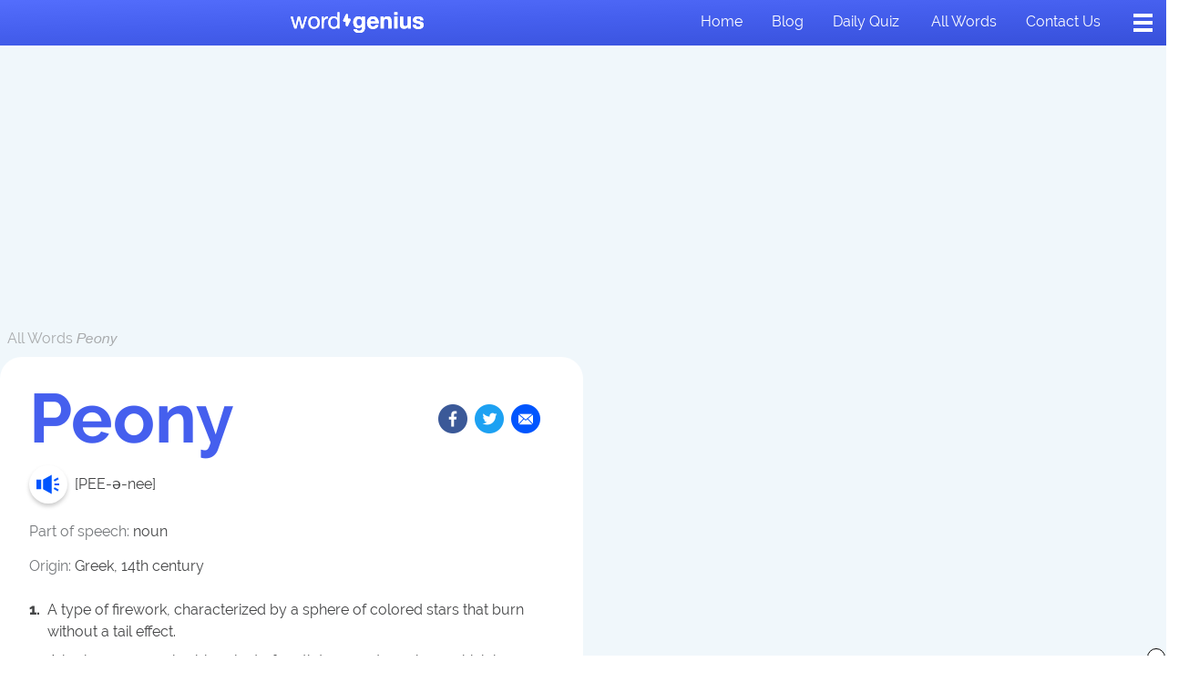

--- FILE ---
content_type: text/html
request_url: https://api.intentiq.com/profiles_engine/ProfilesEngineServlet?at=39&mi=10&dpi=390912691&pt=17&dpn=1&jsver=6.14&iiqidtype=2&iiqpcid=ed4d2e16-d259-ec57-d83b-c97cf3266036&iiqpciddate=1768841231254&jaesc=0&jafc=0&jaensc=0&iiqlocalstorageenabled=true&tsrnd=814_1768841231259&cttl=0&gdpr_consent=undefined&gdpr=0&requestRtt=0&lastDataUpdateDate=0&testGroup=U&japbjs=true&japs=false&vrref=wordgenius.com
body_size: 54
content:
{"abPercentage":95,"adt":1,"ct":2,"isOptedOut":false,"data":{"eids":[]},"dbsaved":"false","ls":true,"cttl":86400000,"abTestUuid":"g_39f9ecf3-f5fc-4478-a4cf-5cdd17ab7115","tc":9,"sid":2043953564}

--- FILE ---
content_type: application/javascript
request_url: https://ltapwepepwfes539k.ay.delivery/forest/LTaPwepEpWfES539K/js/bid/forest.min.js
body_size: 54363
content:
window.assertive=window.assertive||{};window.assertive.willBidVersion='_19Mon_14';window.assertive.x_1575291138=(function(){var a=(function(){var a=[["(?<!motorola )Edge[ /](\\d+[\\.\\d]+)","Microsoft Edge"],["EdgiOS[ /](\\d+[\\.\\d]+)","Microsoft Edge"],["EdgA[ /](\\d+[\\.\\d]+)","Microsoft Edge"],["Edg[ /](\\d+[\\.\\d]+)","Microsoft Edge"],[".*Servo.*Firefox(?:/(\\d+[\\.\\d]+))?","Firefox"],["(?!.*Opera[ /])Firefox(?:[ /](\\d+[\\.\\d]+))?","Firefox"],["(?:BonEcho|GranParadiso|Lorentz|Minefield|Namoroka|Shiretoko)[ /](\\d+[\\.\\d]+)","Firefox"],["CrMo(?:/(\\d+[\\.\\d]+))?","Chrome Mobile"],["CriOS(?:/(\\d+[\\.\\d]+))?","Chrome Mobile iOS"],["Chrome(?:/(\\d+[\\.\\d]+))? Mobile","Chrome Mobile"],["Chrome(?!book)(?:/(\\d+[\\.\\d]+))?","Chrome"],["(?:(?:iPod|iPad|iPhone).+Version|MobileSafari)/(\\d+[\\.\\d]+)","Mobile Safari"],["(?:Version/(\\d+\\.[\\.\\d]+) .*)?Mobile.*Safari/","Mobile Safari"],["(?:iPod|(?<!Apple TV; U; CPU )iPhone|iPad)","Mobile Safari"],["Version/(\\d+\\.[\\.\\d]+) .*Safari/|(?:Safari|Safari(?:%20)?%E6%B5%8F%E8%A7%88%E5%99%A8)/?\\d+","Safari"]];for(var b=0;b<a.length;b++)try{a[b][0]=RegExp('(?:^|[^A-Z0-9\-_]|[^A-Z0-9\-]_|sprd-)(?:'+a[b][0]+')','i');}catch(c){a[b][0]={test:function(){return false;}};}return function(){var b="__OTHER__";for(var c=0;c<a.length;c++)if(a[c][0].test(navigator.userAgent)){b=a[c][1];break;}return b;};})();var b=(function(){var a=[["(?:Android API \\d+|\\d+/tclwebkit(?:\\d+[\\.\\d]*))","Android"],["Android Marshmallow","Android"],["(?:Podbean|Podimo)(?:.*)/Android|Rutube(?:TV)?BlackAndroid","Android"],["(?:Android OS|OMDroid)[ /](\\d+[\\.\\d]*)","Android"],["Pinterest for Android/.*; (\\d(?:[\\d\\.]*))\\)$","Android"],["Android; (\\d+[\\.\\d]*); Mobile;","Android"],["[ ]([\\d\\.]+)\\) AppleWebKit.*ROBLOX Android App","Android"],["(?:(?:Orca-)?(?<!like )Android|Adr|AOSP)[ /]?(?:[a-z]+ )?(\\d+[\\.\\d]*)","Android"],["(?:Allview_TX1_Quasar|Cosmote_My_mini_Tab) (\\d+[\\.\\d]*)","Android"],["Android ?(?:jelly bean|Kit Kat|S.O. Ginger Bread|The FireCyano|:) (\\d+[\\.\\d]*)","Android"],["(?:Orca-Android|FB4A).*FBSV/(\\d+[\\.\\d]*);","Android"],[" Adr |DDG-Android|(?<!like )Android|Silk-Accelerated=[a-z]{4,5}","Android"],["(?:TwitterAndroid).*[ /](?:[a-z]+ )?(\\d+[\\.\\d]*)","Android"],["BeyondPod|AntennaPod|Podkicker|DoggCatcher|Player FM|okhttp|Podcatcher Deluxe|Sonos/.+\\(ACR_|Linux x86_64; Quest","Android"],["Linux; diordnA[; ](\\d+[\\.\\d]*)","Android"],["^A/(\\d+[\\.\\d]*)/","Android"],["FBW.+FBSV/(\\d+[\\.\\d]*);","Windows"],["Windows.+OS: (\\d+[\\.\\d]*)","Windows"],["Windows; ?(\\d+[\\.\\d]*);","Windows"],["mingw32|winhttp","Windows"],["(?:Windows(?:-Update-Agent)?|Microsoft-(?:CryptoAPI|Delivery-Optimization|WebDAV-MiniRedir|WNS)|WINDOWS_64)/(\\d+\\.\\d+)","Windows"],["CYGWIN_NT-10.0|Windows NT 10.0|Windows 10","Windows"],["CYGWIN_NT-6.4|Windows NT 6.4|Windows 10|win10","Windows"],["CYGWIN_NT-6.3|Windows NT 6.3|Windows 8.1","Windows"],["CYGWIN_NT-6.2|Windows NT 6.2|Windows 8","Windows"],["CYGWIN_NT-6.1|Windows NT 6.1|Windows 7|win7|Windows \\(6.1","Windows"],["CYGWIN_NT-6.0|Windows NT 6.0|Windows Vista","Windows"],["CYGWIN_NT-5.2|Windows NT 5.2|Windows Server 2003 / XP x64","Windows"],["CYGWIN_NT-5.1|Windows NT 5.1|Windows XP","Windows"],["CYGWIN_NT-5.0|Windows NT 5.0|Windows 2000","Windows"],["CYGWIN_NT-4.0|Windows NT 4.0|WinNT|Windows NT","Windows"],["CYGWIN_ME-4.90|Win 9x 4.90|Windows ME","Windows"],["CYGWIN_98-4.10|Win98|Windows 98","Windows"],["CYGWIN_95-4.0|Win32|Win95|Windows 95|Windows_95","Windows"],["Windows 3.1","Windows"],["Windows|.+win32|Win64|MSDW|HandBrake Win Upd|Microsoft BITS|ms-office; MSOffice","Windows"],["OS/Microsoft_Windows_NT_(\\d+\\.\\d+)","Windows"],["iPad/([89]|1[012]).(\\d+[\\.\\d]*)","iOS"],["^(?:iPad|iPhone)(?:\\d+[\\,\\d]*)[/_](\\d+[\\.\\d]+)","iOS"],["Pinterest for iOS/.*; (\\d(?:[\\d\\.]*))[)]$","iOS"],["iOS (\\d+[\\.\\d]+)\\)","iOS"],["(?:iPhone ?OS|iOS(?: Version)?)(?:/|; |,)(\\d+[\\.\\d]+)","iOS"],["^(?!com.apple.Safari.SearchHelper|Safari).*CFNetwork/.+ Darwin/(\\d+[\\.\\d]+)(?!.*(?:x86_64|i386|PowerMac|Power%20Macintosh))","iOS"],["(?:iPhone|iPod_touch)/(\\d+[\\.\\d]*) hw/","iOS"],["iOS(\\d+\\.\\d+\\.\\d+)","iOS"],["iOS(\\d+)\\.(\\d+)0","iOS"],["iPhone OS ([0-9]{1})([0-9]{1})([0-9]{1})","iOS"],["(?:CPU OS|iPh(?:one)?[ _]OS|iPhone.+ OS|iOS)[ _/](\\d+(?:[_\\.]\\d+)*)","iOS"],["FBMD/iPhone;.*FBSV/ ?(\\d+[\\.\\d]+);","iOS"],["(?:FBIOS|Messenger(?:Lite)?ForiOS).*FBSV/ ?(\\d+[\\.\\d]*);","iOS"],["iPhone OS,([\\d\\.]+).+(?:iPhone|iPod)","iOS"],["iPad.+; (\\d+[\\.\\d]+);","iOS"],["iPhone.+; Version (\\d+[\\.\\d]+)","iOS"],["OS=iOS;OSVer=(\\d+[\\.\\d]+);","iOS"],["os=Apple-iOS.+osversion=(\\d+[\\.\\d]+)/","iOS"],["(?:Apple-)?(?<!like )(?:iPhone|iPad|iPod)(?:.*Mac OS X.*Version/(\\d+\\.\\d+)|; Opera)?","iOS"],["dv\\(iPh.+ov\\((\\d+(?:[_\\.]\\d+)*)\\);","iOS"],["(?:Podcasts/(?:[\\d\\.]+)|Instacast(?:HD)?/(?:\\d\\.[\\d\\.abc]+)|Pocket Casts, iOS|\\(iOS\\)|iOS; Opera|Overcast|Castro|Podcat|iCatcher|RSSRadio/|MobileSafari/)(?!.*x86_64)","iOS"],["iTunes-(AppleTV|iPod|iPad|iPhone)/(?:[\\d\\.]+)","iOS"],["iOS/Version ([\\d\\.]+)","iOS"],["Sonos/.+\\(ICRU_","iOS"],["CaptiveNetworkSupport|AirPlay","iOS"],["(?:CFNetwork|StudioDisplay)/.+Darwin(?:/|; )(?:[\\d\\.]+).+(?:x86_64|i386|Power%20Macintosh)|(?:x86_64-apple-)?darwin(?:[\\d\\.]+)|PowerMac|com.apple.Safari.SearchHelper|^Safari","Mac"],["Macintosh;Mac OS X \\((\\d+[\\.\\d]+)\\);","Mac"],["Mac[ +]OS[ +]?X(?:[ /,](?:Version )?(\\d+(?:[_\\.]\\d+)+))?","Mac"],["Mac (?:OS/)?(\\d+(?:[_\\.]\\d+)+)","Mac"],["(?:macOS[ /,]|Mac-)(\\d+[\\.\\d]+)","Mac"],["Macintosh; OS X (\\d+[\\.\\d]+)","Mac"],["Darwin|Macintosh|Mac_PowerPC|PPC|Mac PowerPC|iMac|MacBook|macOS|AppleExchangeWebServices|com.apple.trustd|Sonos/.+\\(MDCR_","Mac"],["Linux/(\\d+[\\.\\d]+)","GNU/Linux"],["Linux(?:OS)?[^a-z]|Cinnamon/(?:\\d+[\\.\\d]+)|.+(?:pc|unknown)-linux-gnu","GNU/Linux"]];for(var b=0;b<a.length;b++)try{a[b][0]=RegExp('(?:^|[^A-Z0-9\-_]|[^A-Z0-9\-]_|sprd-)(?:'+a[b][0]+')','i');}catch(c){a[b][0]={test:function(){return false;}};}return function(){var b="__OTHER__";for(var c=0;c<a.length;c++)if(a[c][0].test(navigator.userAgent)){b=a[c][1];break;}return b;};})();function c(){try{if(window.top.location.href)return window.top.location;}catch(a){}return window.location;}return function(c){function d(a){var b=String(a);var c=0,d=b.length,e=0;if(d>0)while(e<d)c=(c<<5)-c+b.charCodeAt(e++)|0;return("x"+c).replace('-','_');}Object.keys(c).forEach(function(a){c[d(a)]=c[a];});function e(a){var b=c.x_1117847891;if(b==null)return undefined;var d=b[a];if(d==0||d==null||Number.isNaN(Number(d)))return undefined;return d;}return{"x_1389262348":((c.x1155030687)==null?'nan':(c.x1155030687)),"x_1631712028":((c.x1828056332)==null?'nan':(c.x1828056332)),"x_1182845946":b(),"x_173873537":a(),"x1538671844":(function(){var a="nan";if(document.referrer!==''&&document.referrer!=null){var b=document.createElement('a');b.href=document.referrer;if(b.hostname!=null)a=b.hostname;}return a;})(),"x_1613589672":(function(){var a="nan";if(navigator.language&&navigator.language!="nan")a=navigator.language.substr(0,2);return a;})(),"x3208676":Math.round(new Date().getUTCHours()),"x_2076227591":(function(){try{return Intl.DateTimeFormat().resolvedOptions().timeZone||'';}catch(a){return '';}})(),"x_604659972":(c.x409552037||0),"x1510144553":(function(){var a=0.99;var b=1.01;if(c.x1361117499==0||c.x1361117499==null||c.x_784320225==null)return a;if(c.x_784320225>c.x1361117499)return a;var d=parseInt(c.x_784320225,10)/parseInt(c.x1361117499,10);var e=b/(b+parseInt(c.x1361117499,10));var f=e*a+(1-e)*d;return Math.round((f+Number.EPSILON)*10000)/10000;})(),"x1221526794":(function(){var a=0.99;var b=1.01;if(c.x1361117499==0||c.x1361117499==null||c.x_784946146==null)return a;if(c.x_784946146>c.x1361117499)return a;var d=parseInt(c.x_784946146,10)/parseInt(c.x1361117499,10);var e=b/(b+parseInt(c.x1361117499,10));var f=e*a+(1-e)*d;return Math.round((f+Number.EPSILON)*10000)/10000;})(),"x_1110012236":(function(){var a=0.99;var b=1.01;if(c.x1342219024==0||c.x1342219024==null||c.x_1250161292==null)return a;if(c.x_1250161292>c.x1342219024)return a;var d=parseInt(c.x_1250161292,10)/parseInt(c.x1342219024,10);var e=b/(b+parseInt(c.x1342219024,10));var f=e*a+(1-e)*d;return Math.round((f+Number.EPSILON)*10000)/10000;})(),"x_1398629995":(function(){var a=0.99;var b=1.01;if(c.x1342219024==0||c.x1342219024==null||c.x_1250787213==null)return a;if(c.x_1250787213>c.x1342219024)return a;var d=parseInt(c.x_1250787213,10)/parseInt(c.x1342219024,10);var e=b/(b+parseInt(c.x1342219024,10));var f=e*a+(1-e)*d;return Math.round((f+Number.EPSILON)*10000)/10000;})(),"x1044731499":(function(){var a=0.99;var b=1.01;if(c.x2138818209==0||c.x2138818209==null||c.x_1250787213==null)return a;if(c.x_1250787213>c.x2138818209)return a;var d=parseInt(c.x_1250787213,10)/parseInt(c.x2138818209,10);var e=b/(b+parseInt(c.x2138818209,10));var f=e*a+(1-e)*d;return Math.round((f+Number.EPSILON)*10000)/10000;})(),"x_1108971306":(function(){var a=0.99;var b=1.01;if(c.x_2137250612==0||c.x_2137250612==null||c.x_784946146==null)return a;if(c.x_784946146>c.x_2137250612)return a;var d=parseInt(c.x_784946146,10)/parseInt(c.x_2137250612,10);var e=b/(b+parseInt(c.x_2137250612,10));var f=e*a+(1-e)*d;return Math.round((f+Number.EPSILON)*10000)/10000;})(),"x_724665620":(function(){var a=0.99;var b=1.01;if(c.x2138818209==0||c.x2138818209==null||c.x_1250161292==null)return a;if(c.x_1250161292>c.x2138818209)return a;var d=parseInt(c.x_1250161292,10)/parseInt(c.x2138818209,10);var e=b/(b+parseInt(c.x2138818209,10));var f=e*a+(1-e)*d;return Math.round((f+Number.EPSILON)*10000)/10000;})(),"x1416598871":(function(){var a=0.99;var b=1.01;if(c.x_2137250612==0||c.x_2137250612==null||c.x_784320225==null)return a;if(c.x_784320225>c.x_2137250612)return a;var d=parseInt(c.x_784320225,10)/parseInt(c.x_2137250612,10);var e=b/(b+parseInt(c.x_2137250612,10));var f=e*a+(1-e)*d;return Math.round((f+Number.EPSILON)*10000)/10000;})()};};})();window.assertive.x435619105=(function(){function a(a){var c;if(a[13]>0.058850000000000006)if(a[14]>0.01565)if(a[13]>0.19970000000000002)if(a[7]>0.004985800000000001)if(a[14]>0.06255000000000001)c=3.7812098625369304;else c=3.548309082608062;else c=0.4002349057018373;else if(a[14]>0.07325000000000002)c=3.632365441349693;else if(a[15]>0.06065)if(a[8]>1.5000000000000002)c=3.4404804698723934;else c=2.7732293142709605;else c=3.6091173864824952;else if(a[0]>0.12138480000000001)c=0.47802478270824;else if(a[12]>0.12475000000000001)if(a[6]>0.12951710000000002)if(a[1]>0.18200990000000003)c=3.3258287257471486;else c=1.0204806542928178;else if(a[2]>0.11677950000000002)c=3.2584432775145156;else c=1.0610002083366576;else if(a[15]>0.030150000000000003)c=0.631929694672706;else c=3.6714820608441756;else if(a[14]>0.013250000000000001)if(a[12]>0.013850000000000001)if(a[14]>0.03705000000000001)if(a[8]>1.5000000000000002)c=3.3739929471866272;else if(a[9]>0.0029500000000000004)c=3.0801960976222134;else c=1.7389291300194725;else if(a[16]>0.022250000000000002)c=0.8987908700225513;else if(a[11]>0.015450000000000002)c=2.40883434771828;else c=3.274913314888971;else if(a[4]>0.08333015000000002)if(a[12]>0.0050500000000000015)if(a[8]>5.500000000000001)c=2.9329274417777436;else c=1.5547195630982813;else c=0.32387669003272856;else c=3.3889163361893804;else if(a[14]>0.0016500000000000002)if(a[11]>0.019250000000000003)c=0.4806307403159664;else if(a[13]>0.016750000000000004)if(a[7]>0.13995340000000003)c=0.9658383935016586;else c=3.4177271138602117;else if(a[6]>0.11382995000000001)c=0.6139565338712614;else c=2.0494274264339385;else c=0.32348429346990004;var d;if(a[13]>0.14265000000000003)if(a[14]>0.06255000000000001)if(a[13]>0.49760000000000004)if(a[16]>0.9114500000000001)if(a[0]>0.10764575000000001)d=0.038514552207529515;else if(a[6]>0.1182393)d=-0.09502509567675235;else d=-0.5077203407741231;else d=0.06747971867286154;else if(a[13]>0.49745000000000006)if(a[0]>0.07611105000000001)d=-0.04608102783237775;else if(a[16]>0.0050500000000000015)d=-0.19907203416997846;else d=-1.1063999904209367;else if(a[13]>0.24995000000000003)d=0.039960058655093084;else d=-0.01907939771889364;else if(a[15]>0.15785000000000002)if(a[0]>0.03336605000000001)d=-0.1500541855171825;else if(a[9]>0.019650000000000004)if(a[10]>0.03225000000000001)d=-0.6272223622081285;else d=-2.423846636613668;else d=-0.33801468400568074;else d=0.005545784963752388;else if(a[13]>0.08340000000000002)if(a[15]>0.08955)if(a[14]>0.13595000000000004)if(a[9]>0.018950000000000005)d=-0.025393611681878734;else if(a[10]>0.11405000000000001)d=-0.3136002629970843;else d=-3.101133634186357;else if(a[8]>1.5000000000000002)d=-0.08977136544120601;else if(a[1]>0.10818150000000001)d=-0.3483173692875785;else d=-0.6618523447760862;else d=-0.053570713112609816;else if(a[8]>1.5000000000000002)d=-0.1869120793418483;else if(a[2]>0.11987285000000002)if(a[12]>0.08225)if(a[16]>0.040850000000000004)d=-1.7553067961743087;else d=-0.4246810345758202;else if(a[9]>0.022750000000000003)d=-0.1112704294986588;else d=-0.2681306477055791;else if(a[16]>0.040850000000000004)if(a[14]>0.06545000000000002)d=-0.5066207279884462;else d=-1.4578490768010022;else if(a[14]>0.014950000000000001)d=-0.42408781924844347;else d=-0.2259344400603394;var e;if(a[13]>0.14295000000000005)if(a[14]>0.07145000000000001)if(a[13]>0.49760000000000004)if(a[16]>0.9114500000000001)if(a[0]>0.10764575000000001)e=0.03680238382622817;else if(a[4]>0.10488030000000002)e=-0.12605239794741846;else e=-1.525088705633269;else e=0.06671054194357909;else if(a[13]>0.49745000000000006)if(a[0]>0.07611105000000001)e=-0.03868735088149055;else if(a[9]>0.014950000000000001)e=-0.12287226619235997;else e=-0.5648607095689335;else if(a[13]>0.24995000000000003)e=0.03850885090494337;else if(a[7]>0.022305850000000002)e=-0.012415630666492353;else e=-0.9400662042378964;else if(a[15]>0.15785000000000002)if(a[9]>0.06655000000000001)e=-1.1161940147304363;else if(a[13]>0.9901500000000001)e=0.054214694875482666;else if(a[12]>0.18175000000000002)e=-0.16377563537818207;else e=-0.49634034133261545;else e=0.00676966000420764;else if(a[14]>0.12605000000000002)if(a[9]>0.018950000000000005)if(a[13]>0.02705)e=-0.0230672918235677;else if(a[12]>0.01565)e=-0.718482805206724;else e=-0.1391993606837308;else if(a[1]>0.1408252)if(a[6]>0.17073755000000004)e=-1.5868651764775665;else e=-0.09722745162293425;else e=-0.2417909466556144;else if(a[8]>1.5000000000000002)if(a[13]>0.06895000000000003)if(a[12]>0.16645000000000001)e=-0.7159944078523764;else e=-0.04178001057396103;else e=-0.17592722422227863;else if(a[2]>0.11987285000000002)if(a[16]>0.02705)if(a[14]>0.047650000000000005)e=-0.08355005969916811;else e=-0.32744913313038143;else if(a[10]>0.07145000000000001)e=-0.4363371365716093;else e=-0.20439319963047325;else if(a[14]>0.12405000000000001)e=-0.9156375892438565;else e=-0.2700865537688285;var f;if(a[13]>0.16665000000000002)if(a[14]>0.11445000000000001)if(a[13]>0.49760000000000004)if(a[16]>0.9114500000000001)if(a[0]>0.10764575000000001)f=0.03510919089584121;else if(a[6]>0.15755545)f=-0.021164386018707227;else f=-0.20654270067922975;else f=0.06729027958495888;else if(a[16]>0.49135000000000006)if(a[0]>0.04298355)f=-0.06492742669562873;else if(a[2]>0.08953630000000001)f=-0.2688276665095261;else f=-2.621722060154625;else if(a[14]>0.28085000000000004)f=0.03853057071024305;else f=-0.004346088406009548;else if(a[15]>0.18745000000000003)if(a[13]>0.9901500000000001)f=0.048275184628203516;else if(a[7]>0.027038650000000004)if(a[0]>0.04298355)f=-0.08341232740695274;else f=-0.19281938023322165;else f=-0.6872481911836049;else f=0.01728832683772493;else if(a[13]>0.07695)if(a[11]>0.49650000000000005)if(a[8]>2.5000000000000004)f=0.013459883584056826;else f=-0.6176807892507135;else if(a[9]>0.006250000000000001)if(a[7]>0.10004865000000002)f=-0.0439476197855627;else if(a[9]>0.018250000000000006)f=-0.6370732973611196;else f=-0.07397827515224555;else if(a[6]>0.11978980000000002)f=-0.09932793252660442;else if(a[16]>0.004850000000000001)f=-0.16103292012015055;else f=-0.4048221259860666;else if(a[10]>0.10305000000000002)if(a[10]>0.5147500000000002)f=-0.4146953578411724;else if(a[11]>0.04005000000000001)f=-0.0363723272709199;else if(a[11]>0.03885)f=-1.1484475316599956;else f=-0.13692919557115854;else if(a[11]>0.03835)f=-0.22462161087760155;else if(a[13]>0.03575000000000001)if(a[14]>0.11065000000000001)f=-0.5132978614035202;else f=-0.06547145382047444;else f=-0.18376878737258992;var g;if(a[13]>0.19970000000000002)if(a[14]>0.11445000000000001)if(a[13]>0.49955000000000005)if(a[16]>0.9114500000000001)if(a[7]>0.08036075000000001)if(a[0]>0.027557750000000002)g=0.022339530388574343;else g=-0.3099694916123217;else if(a[4]>0.15575045)g=-2.7110350748646512;else g=-0.2299351427288672;else g=0.0666309419036118;else if(a[15]>0.49690000000000006)g=-0.04678203478889383;else g=0.02976525224128539;else if(a[11]>0.7876500000000001)if(a[3]>0.13817545000000003)if(a[6]>0.11006565000000001)g=-0.0304780012780719;else if(a[0]>0.0976096)g=-0.16545066996943017;else g=-0.9050377602869322;else if(a[9]>0.05265000000000001)g=-0.6019812093465583;else if(a[0]>0.024023000000000003)g=-0.13196132814853365;else g=-0.3755923912789226;else g=0.0015815591102942145;else if(a[14]>0.06545000000000002)if(a[16]>0.013950000000000002)if(a[7]>0.011267800000000001)if(a[0]>0.0976096)g=-0.016157271074809184;else if(a[16]>0.07145000000000001)g=-0.261715848348077;else g=-0.04948868728391903;else g=-0.8533786455803964;else if(a[3]>0.08044255000000002)if(a[8]>1.5000000000000002)if(a[13]>0.062450000000000006)g=-0.029364975832427764;else g=-0.1796350264560023;else if(a[15]>0.08955)g=-0.3231388161374739;else g=-0.1404372560649168;else g=-0.5322847646501989;else if(a[16]>0.03975000000000001)if(a[16]>0.050050000000000004)if(a[6]>0.14546435000000005)g=-0.6118156687059841;else g=-0.0947453214580509;else if(a[2]>0.11987285000000002)g=-0.7604739463119796;else if(a[14]>0.05265000000000001)g=0.03770459858389917;else g=-0.41149190221675924;else if(a[8]>1.5000000000000002)g=-0.1062416898132918;else g=-0.15800239258755222;var h;if(a[13]>0.19970000000000002)if(a[14]>0.11445000000000001)if(a[13]>0.49955000000000005)if(a[16]>0.9114500000000001)if(a[0]>0.10764575000000001)if(a[7]>0.08036075000000001)h=0.04257279703243611;else h=-0.18429049996192862;else if(a[6]>0.16594175000000003)h=0.025965606810274076;else h=-0.12886171305183297;else h=0.06554795620221955;else if(a[9]>0.6355500000000002)if(a[6]>0.09911700000000001)if(a[0]>0.024023000000000003)h=-0.08181653690916589;else h=-0.8199970222486525;else h=-1.713155184263628;else if(a[0]>0.20813020000000002)h=0.03951901623943928;else h=0.0028429998647646728;else if(a[15]>0.24920000000000003)if(a[13]>0.9901500000000001)h=0.047470416541516854;else if(a[0]>0.10764575000000001)h=-0.042048350542759634;else if(a[11]>0.24015000000000003)h=-0.12040537990187923;else h=-0.6774362687566473;else h=0.020092415901429055;else if(a[13]>0.09085000000000001)if(a[8]>1.5000000000000002)h=0.00283547346655971;else if(a[11]>0.09755000000000001)if(a[0]>0.08445130000000002)if(a[14]>0.13595000000000004)h=-0.021165042972687443;else h=-0.17290479334362777;else if(a[16]>0.16635000000000003)h=-1.213984685908239;else h=-0.181549178490846;else h=-0.03423544498591714;else if(a[0]>0.027557750000000002)if(a[7]>0.11198915000000002)if(a[16]>0.022150000000000006)if(a[1]>0.10818150000000001)h=-0.03859976857735344;else h=-0.15144985988899823;else if(a[8]>1.5000000000000002)h=-0.08047405150952024;else h=-0.13547707826592764;else h=-0.2013405171983029;else if(a[9]>0.011550000000000001)if(a[9]>0.022250000000000002)h=-0.20001099593334043;else h=-0.4122558746830756;else if(a[12]>0.07135000000000001)h=-0.016660258638176165;else h=-0.1671304442492634;var i;if(a[13]>0.19970000000000002)if(a[0]>0.0976096)if(a[13]>0.49955000000000005)if(a[7]>0.027038650000000004)i=0.06408625158666195;else if(a[16]>0.026350000000000002)i=-0.1702737487573048;else i=-0.8287588973562988;else if(a[14]>0.07465000000000001)if(a[5]>0.07932785)i=0.02540831064632672;else i=-0.2592279066751435;else i=-0.14469332976102037;else if(a[15]>0.24920000000000003)if(a[3]>0.12252795000000001)if(a[6]>0.14546435000000005)if(a[12]>0.38925000000000004)i=0.01690512977535328;else i=-0.5141974436962622;else if(a[9]>0.27835000000000004)i=-0.1676225868739094;else i=-0.037426442113711766;else if(a[11]>0.24015000000000003)if(a[1]>0.14423670000000002)i=-0.06001981639783753;else i=-0.15739224324496842;else if(a[14]>0.07145000000000001)i=-1.6598279397315727;else i=-0.43097902463189014;else i=0.036634198038451096;else if(a[14]>0.06545000000000002)if(a[16]>0.01855)if(a[7]>0.09515260000000002)if(a[0]>0.0976096)i=-0.0032526245465702504;else if(a[9]>0.07135000000000001)i=-0.1577280713390005;else i=-0.02672177798854372;else i=-0.2036189343045428;else if(a[16]>0.018250000000000006)i=-0.7027308359581502;else if(a[1]>0.14725625)if(a[3]>0.09951720000000001)i=-0.029091924510577988;else i=-0.5533998506732106;else if(a[13]>0.03575000000000001)i=-0.08522148508648549;else i=-0.1548420149456916;else if(a[12]>0.19970000000000002)i=-0.2579463806836271;else if(a[7]>0.10279535000000002)if(a[8]>1.5000000000000002)if(a[10]>0.06255000000000001)i=-0.6161264053960632;else i=-0.06715418999507214;else if(a[0]>0.027557750000000002)i=-0.09950196164727423;else i=-0.17234802743033098;else i=-0.18133935604492807;var j;if(a[13]>0.24975000000000003)if(a[0]>0.0976096)if(a[13]>0.49955000000000005)if(a[7]>0.027038650000000004)j=0.06288736118164329;else j=-0.23125544425978356;else if(a[15]>0.49690000000000006)if(a[14]>0.05415000000000001)j=-0.02081141441320704;else if(a[16]>0.016950000000000003)j=-1.0516650317719458;else j=-0.16582469617795054;else j=0.03389267801135808;else if(a[15]>0.49690000000000006)if(a[3]>0.12252795000000001)if(a[14]>0.041650000000000006)j=-0.012084316596468641;else if(a[0]>0.030395000000000002)j=-0.04145278307097466;else j=-0.3068426538063537;else if(a[16]>0.007050000000000002)j=-0.08145838493799636;else if(a[6]>0.11382995000000001)j=-0.22651289216349707;else j=-0.8287997596766443;else j=0.03844671760967545;else if(a[13]>0.09995000000000002)if(a[8]>1.5000000000000002)if(a[10]>0.007050000000000002)j=0.013713958105148732;else j=-0.2642452479706868;else if(a[16]>0.008150000000000003)j=-0.03186416718005451;else if(a[15]>0.09085000000000001)if(a[0]>0.08445130000000002)j=-0.10901818049102546;else j=-0.32875403271723314;else j=-0.07477601556555961;else if(a[0]>0.027557750000000002)if(a[16]>0.027450000000000006)if(a[14]>0.06415000000000001)j=-0.01777559406860689;else j=-0.10516924621044649;else if(a[12]>0.10815000000000001)j=-0.28688290418791224;else if(a[8]>1.5000000000000002)j=-0.060579646167289676;else j=-0.10683026627795254;else if(a[9]>0.011550000000000001)if(a[15]>0.17385000000000003)j=0.08707641995631805;else if(a[15]>0.07915000000000001)j=-0.5694540482601439;else j=-0.1909903502544724;else if(a[12]>0.07135000000000001)j=-0.029822161873819232;else if(a[15]>0.022750000000000003)j=-0.20502784697886778;else j=-0.10254255199340107;var k;if(a[13]>0.24995000000000003)if(a[0]>0.0976096)if(a[13]>0.49955000000000005)if(a[7]>0.027038650000000004)if(a[14]>0.026150000000000003)k=0.0622794880690059;else k=-0.11832562703791867;else k=-0.2027327680828887;else if(a[15]>0.49690000000000006)if(a[14]>0.07465000000000001)if(a[7]>0.11198915000000002)k=-0.008331289270474792;else k=-0.2850188766472772;else k=-0.15411444682985073;else k=0.033262028113272675;else if(a[15]>0.49690000000000006)if(a[13]>0.9901500000000001)k=0.044919588354311354;else if(a[0]>0.016660400000000002)if(a[1]>0.13726445)k=-0.031754072326950336;else k=-0.0921000574431098;else if(a[6]>0.15755545)k=-0.026430852978774785;else k=-0.36660580073254645;else k=0.0376309006496144;else if(a[13]>0.03575000000000001)if(a[14]>0.12605000000000002)if(a[16]>0.012350000000000002)if(a[8]>1.5000000000000002)k=0.023253487129794848;else if(a[0]>0.08445130000000002)k=-0.008555398470394325;else k=-0.08969572517011543;else if(a[1]>0.10531420000000001)k=-0.050693166981346495;else if(a[6]>0.15755545)k=-0.5962545647237256;else k=-0.14601096659273946;else if(a[15]>0.036950000000000004)if(a[1]>0.10564115000000002)if(a[13]>0.04545000000000001)k=-0.05794211814268689;else k=-0.1653383784490762;else if(a[3]>0.08044255000000002)k=-0.1782128725477816;else k=0.0036046469538397775;else k=-0.00914783302962398;else if(a[16]>0.03575000000000001)k=-0.00846660069594163;else if(a[14]>0.25815000000000005)k=-0.3584093585369732;else if(a[15]>0.022750000000000003)if(a[0]>0.16926505000000003)k=-0.05547636478832921;else k=-0.17631141280607518;else if(a[15]>0.021750000000000002)k=0.0023861927903177454;else k=-0.09630820971742614;var l;if(a[13]>0.24995000000000003)if(a[0]>0.0976096)if(a[13]>0.49955000000000005)if(a[7]>0.06469965000000001)if(a[14]>0.028650000000000005)l=0.06174120987809614;else l=-0.10765416906631342;else if(a[15]>0.5991000000000001)if(a[3]>0.15893370000000004)l=-0.9843084149729694;else l=-0.14647937870640154;else l=0.05491105163062801;else if(a[14]>0.17055000000000003)if(a[7]>0.03136080000000001)l=0.030394644341833917;else if(a[1]>0.11056045000000002)l=-0.19374414008294583;else l=-1.5998696099119787;else l=-0.0446626303106296;else if(a[15]>0.3233500000000001)if(a[13]>0.9901500000000001)l=0.045174555525408736;else if(a[0]>0.016660400000000002)if(a[3]>0.13817545000000003)l=-0.016564651680796513;else l=-0.06934686126809574;else if(a[6]>0.15755545)l=-0.03716496922878908;else l=-0.2775260145790889;else l=0.04076364935680112;else if(a[14]>0.025450000000000004)if(a[12]>0.027850000000000003)if(a[8]>1.5000000000000002)if(a[9]>0.49810000000000004)l=-0.49976859117030153;else if(a[3]>0.08044255000000002)l=-0.0010988587465008974;else l=-0.20945661977572388;else if(a[0]>0.20813020000000002)if(a[0]>0.23739145000000003)l=-0.03530346812535149;else l=0.05423179385565087;else if(a[11]>0.16290000000000002)l=-0.11645716084519543;else l=-0.0529124994558012;else if(a[14]>0.2926500000000001)l=-0.3383230121956066;else if(a[3]>0.09951720000000001)l=-0.0778640827912628;else l=-0.27242898241648855;else if(a[0]>0.030395000000000002)if(a[0]>0.059825750000000004)l=-0.11095531945319653;else if(a[11]>0.024350000000000004)l=-0.13416336057862813;else l=-0.01337176419478653;else if(a[9]>0.011050000000000003)l=-0.23788665445203294;else l=-0.11803378214306437;var m;if(a[13]>0.24995000000000003)if(a[14]>0.11445000000000001)if(a[0]>0.20813020000000002)if(a[13]>0.6035)m=0.06647145110312178;else m=0.03825641756035802;else if(a[9]>0.46965000000000007)if(a[6]>0.15612455000000003)m=0.01878994125276259;else if(a[13]>0.3325000000000001)m=-0.05374103064450586;else m=-1.517836391420272;else if(a[13]>0.49955000000000005)if(a[1]>0.09980245000000001)m=0.05073898008505404;else m=-0.032627192355101794;else m=0.00707940993113268;else if(a[11]>0.7876500000000001)if(a[7]>0.13995340000000003)m=-0.02957768574454224;else if(a[3]>0.12252795000000001)if(a[13]>0.49760000000000004)m=-0.03232760199337377;else m=-0.18948986610398197;else if(a[7]>0.13436135000000002)m=-0.4606837387772073;else m=-0.16222414695606927;else m=0.014971699168097818;else if(a[13]>0.09995000000000002)if(a[16]>0.008150000000000003)if(a[1]>0.05398970000000001)if(a[1]>0.13919385000000004)if(a[0]>0.016660400000000002)m=0.012826597453548996;else m=-0.5363516373712576;else if(a[12]>0.29395000000000004)m=-0.1681541280324878;else m=-0.020756815388448785;else if(a[7]>0.13995340000000003)m=-2.1332123706527946;else m=-0.3794478714952985;else if(a[15]>0.11535000000000002)if(a[0]>0.0976096)m=-0.04759390071934373;else m=-0.19981525919933169;else if(a[1]>0.07437170000000001)m=-0.03498943459426688;else m=-0.6696266159359623;else if(a[7]>0.09515260000000002)if(a[0]>0.027557750000000002)if(a[16]>0.027450000000000006)if(a[14]>0.04545000000000001)m=-0.01048185725395558;else m=-0.11110646807445307;else if(a[12]>0.10815000000000001)m=-0.23454340137784205;else m=-0.05701765042944097;else m=-0.1005107387895296;else m=-0.14344693841850456;var n;if(a[13]>0.49760000000000004)if(a[15]>0.7486)if(a[0]>0.10764575000000001)if(a[7]>0.12503275000000003)n=0.04120992707303497;else n=-0.13486780178494676;else if(a[7]>0.13995340000000003)if(a[16]>0.010350000000000002)n=0.0022472117919873215;else if(a[1]>0.12679825000000003)n=-0.04797010074193041;else n=-0.32500067502271035;else if(a[1]>0.09810640000000001)if(a[14]>0.05145)n=-0.04929633729890615;else n=-0.18478573777456603;else if(a[14]>0.17545000000000002)n=-0.7842699790854356;else n=-0.15112342257154596;else if(a[13]>0.6660000000000001)n=0.0669301096374251;else n=0.041878074132922556;else if(a[14]>0.11445000000000001)if(a[0]>0.20813020000000002)if(a[0]>0.23739145000000003)if(a[0]>0.3607194000000001)n=-0.07476374743633059;else if(a[1]>0.1408252)n=0.02507832584646687;else n=-0.012835637724400191;else n=0.06043423362485229;else if(a[1]>0.13919385000000004)if(a[9]>0.49810000000000004)n=-0.12134884251251532;else if(a[13]>0.062450000000000006)n=0.010382217904588818;else n=-0.053848572942836306;else if(a[1]>0.08258250000000002)n=-0.04328542171695129;else if(a[14]>0.13795000000000004)n=-0.1964816317857525;else n=-0.009794299943020198;else if(a[7]>0.09515260000000002)if(a[14]>0.025450000000000004)if(a[1]>0.17284085000000002)if(a[12]>0.06265000000000001)n=0.02073566758729253;else n=-0.07182265938345352;else if(a[16]>0.006050000000000001)n=-0.038159448551214066;else n=-0.0859821670157432;else if(a[0]>0.030395000000000002)if(a[0]>0.23924735000000003)n=-0.1482746451378686;else n=-0.04437557541453483;else if(a[9]>0.011050000000000003)n=-0.21184747966195386;else n=-0.09806061159289892;else n=-0.1363537198395781;var o;if(a[13]>0.49760000000000004)if(a[15]>0.7486)if(a[0]>0.10764575000000001)if(a[7]>0.06469965000000001)o=0.03902320290140522;else o=-0.12748475624070948;else if(a[14]>0.20425000000000001)if(a[3]>0.12252795000000001)o=0.018662749505052128;else if(a[1]>0.09810640000000001)o=-0.05295713497953972;else o=-0.39784368919635654;else if(a[1]>0.13726445)if(a[3]>0.15893370000000004)o=-0.19846365442955324;else o=-0.017924279633793876;else if(a[14]>0.18245000000000003)o=-1.3394092523939833;else o=-0.1170860037763012;else if(a[13]>0.6660000000000001)o=0.06591407233714801;else o=0.04020102215246071;else if(a[14]>0.12605000000000002)if(a[0]>0.20813020000000002)if(a[0]>0.23739145000000003)if(a[0]>0.3607194000000001)o=-0.06202247685515906;else o=0.006844077922322188;else o=0.05964556354824012;else if(a[1]>0.13919385000000004)if(a[8]>1.5000000000000002)if(a[13]>0.062450000000000006)o=0.034263340740713744;else o=-0.07021119371314263;else if(a[0]>0.07611105000000001)o=0.0024381546054262787;else o=-0.061875040942416096;else if(a[16]>0.030250000000000003)if(a[15]>0.022650000000000003)o=-0.01559679040715599;else o=-0.22274881716079928;else if(a[13]>0.32260000000000005)o=-0.014193849626217407;else o=-0.07789389982491131;else if(a[7]>0.09515260000000002)if(a[14]>0.025450000000000004)if(a[2]>0.11987285000000002)if(a[12]>0.028650000000000005)o=-0.013844060255751307;else o=-0.07557731544913755;else if(a[1]>0.07437170000000001)o=-0.04820530942441449;else o=-0.2511130531603945;else if(a[0]>0.030395000000000002)if(a[0]>0.23924735000000003)o=-0.14210287349870118;else o=-0.040229746110859436;else o=-0.10263477307171957;else o=-0.12694416065280031;var p;if(a[13]>0.49760000000000004)if(a[15]>0.7486)if(a[0]>0.10764575000000001)if(a[7]>0.12503275000000003)if(a[6]>0.1182393)p=0.04946218884745729;else p=0.006226735203535002;else p=-0.09976873538218659;else if(a[0]>0.016660400000000002)p=-0.027049518303638713;else p=-0.14854151407277727;else if(a[13]>0.7491500000000001)p=0.06638307877040214;else p=0.04282638360963215;else if(a[13]>0.09995000000000002)if(a[8]>1.5000000000000002)if(a[10]>0.006550000000000001)if(a[15]>0.050050000000000004)p=0.03759599117991221;else if(a[1]>0.07437170000000001)p=0.004448626028141758;else p=-0.633515205835505;else p=-0.18401012237722658;else if(a[16]>0.007050000000000002)if(a[12]>0.9841000000000001)if(a[6]>0.1182393)p=-0.020990977745676754;else p=-0.09820526581058768;else if(a[3]>0.12252795000000001)p=0.011162808305738717;else p=-0.02291333083375407;else if(a[6]>0.11802755000000002)if(a[13]>0.32260000000000005)p=-0.0053249498379754154;else p=-0.07343153803780571;else if(a[15]>0.15375000000000003)p=-0.19352453140614082;else p=-0.05575663796798033;else if(a[14]>0.025450000000000004)if(a[10]>0.5147500000000002)p=-0.1619484961880476;else if(a[12]>0.027850000000000003)if(a[0]>0.016660400000000002)p=-0.025499371917338944;else p=-0.13820614644601575;else if(a[14]>0.2926500000000001)p=-0.27979258507476973;else p=-0.05730823009778149;else if(a[8]>1.5000000000000002)if(a[16]>0.0032500000000000007)if(a[11]>0.022250000000000002)p=-0.11394160155146599;else p=-0.0038972251738513737;else p=-0.10095277557187851;else if(a[16]>0.014750000000000001)p=-0.18644170416880448;else if(a[9]>0.012850000000000002)p=0.06194876910974174;else p=-0.09631690923521381;var q;if(a[13]>0.49760000000000004)if(a[15]>0.7486)if(a[0]>0.10764575000000001)if(a[7]>0.12503275000000003)if(a[14]>0.15095000000000003)q=0.04343995221038965;else q=-0.014024063568261236;else q=-0.08602394130961528;else if(a[4]>0.25727490000000003)q=-0.6331566625441548;else if(a[7]>0.13995340000000003)if(a[16]>0.010350000000000002)q=0.008570977533217458;else q=-0.06096699436772913;else if(a[11]>0.7876500000000001)q=-0.06756741089599314;else q=0.055239852781411324;else if(a[13]>0.7985000000000001)q=0.06641167150443035;else q=0.043192505941664835;else if(a[14]>0.12605000000000002)if(a[0]>0.20813020000000002)if(a[0]>0.23739145000000003)if(a[1]>0.05327935000000001)if(a[0]>0.3607194000000001)q=-0.049472585437598936;else q=0.007220770101068039;else q=-0.51806431415146;else q=0.05817284320256451;else if(a[1]>0.1408252)if(a[8]>1.5000000000000002)if(a[12]>0.017250000000000005)q=0.026190990677021277;else q=-0.20451186205201485;else if(a[0]>0.07611105000000001)q=0.004018553310061444;else q=-0.05191453710015583;else if(a[1]>0.10564115000000002)q=-0.02687194517105305;else if(a[0]>0.059825750000000004)q=-0.11025587999557222;else q=-0.014126813199998454;else if(a[7]>0.09515260000000002)if(a[14]>0.006750000000000001)if(a[1]>0.09810640000000001)if(a[3]>0.12252795000000001)q=-0.01524215301116182;else q=-0.04420969069352076;else if(a[1]>0.03785270000000001)q=-0.08331900459432243;else q=0.056910787206119834;else if(a[2]>0.08953630000000001)if(a[8]>4.500000000000001)q=-0.013306812429140532;else q=-0.10948042851477192;else q=0.13871708125815993;else if(a[10]>0.05135000000000001)q=-0.19475032759812697;else q=-0.09268434789023268;var r;if(a[14]>0.22485000000000002)if(a[13]>0.49760000000000004)if(a[16]>0.9114500000000001)if(a[6]>0.1182393)if(a[7]>0.08036075000000001)r=0.026748079460299518;else r=-0.09540847590688761;else if(a[1]>0.09810640000000001)r=-0.06045928308076425;else r=-0.509079036388063;else r=0.057229472686068886;else if(a[12]>0.04155000000000001)if(a[9]>0.46965000000000007)if(a[5]>0.07932785)r=-0.028650904012872937;else if(a[7]>0.05341205000000001)r=-0.8037990896507562;else r=-0.11818501223879319;else if(a[16]>0.023850000000000007)r=0.02695462349429457;else r=-0.009720150024460155;else if(a[13]>0.03335000000000001)if(a[6]>0.12222365)r=-0.12733404953205496;else r=-0.5040632669726557;else r=-0.05845665261303328;else if(a[14]>0.025450000000000004)if(a[1]>0.13535650000000002)if(a[13]>0.06260000000000002)if(a[6]>0.1182393)if(a[3]>0.08044255000000002)r=0.015700477840519277;else r=-0.1840046786287236;else if(a[9]>0.6355500000000002)r=-0.4647748517471767;else r=-0.014150519836845732;else if(a[3]>0.09951720000000001)r=-0.030144007258556902;else r=-0.20884392622169087;else if(a[11]>0.062400000000000004)if(a[13]>0.07695)if(a[14]>0.03335000000000001)r=-0.039875444578966156;else r=-0.19819407938178088;else if(a[12]>0.0589)r=-0.24233120632674748;else r=0.03687191276917268;else if(a[13]>0.03575000000000001)r=-0.007793302985665657;else if(a[8]>1.5000000000000002)r=-0.014135573466224006;else r=-0.09667558263993895;else if(a[0]>0.23924735000000003)r=-0.13488181002847097;else if(a[0]>0.027557750000000002)if(a[7]>0.027038650000000004)r=-0.03307106528886252;else r=-0.14068548419199878;else r=-0.09179151106889126;var s;if(a[13]>0.4993)if(a[15]>0.7486)if(a[0]>0.10764575000000001)if(a[7]>0.03196865000000001)if(a[6]>0.1182393)s=0.04300607198135031;else s=-0.0004983484070015176;else s=-0.16253899148594625;else if(a[1]>0.1408252)s=-0.009041183992647465;else if(a[16]>0.010950000000000001)s=-0.028828515443385425;else s=-0.1282784515111385;else if(a[13]>0.7985000000000001)s=0.06460174000104732;else s=0.04080780737918893;else if(a[13]>0.14295000000000005)if(a[15]>0.49690000000000006)if(a[7]>0.11198915000000002)if(a[6]>0.1182393)if(a[3]>0.09951720000000001)s=0.0020364640685546723;else s=-0.2567081484719554;else if(a[11]>0.7876500000000001)s=-0.1047638961108836;else s=0.009780538753682075;else s=-0.16300311746275406;else if(a[13]>0.33325000000000005)s=0.036899557248926795;else if(a[16]>0.009750000000000002)if(a[1]>0.10564115000000002)s=0.01239572386964982;else s=-0.04065677407174656;else s=-0.03202920154628568;else if(a[7]>0.09515260000000002)if(a[8]>1.5000000000000002)if(a[1]>0.10818150000000001)if(a[12]>0.018650000000000003)s=0.004894133127828731;else s=-0.03933348521522693;else if(a[4]>0.10488030000000002)s=-0.052708520043414565;else s=-0.4248938218859082;else if(a[14]>0.028650000000000005)if(a[3]>0.15893370000000004)s=-0.09449520682560188;else s=-0.02654244117143852;else if(a[16]>0.014750000000000001)s=-0.18082717317007668;else s=-0.06011720471578344;else if(a[2]>0.11987285000000002)if(a[7]>0.046304950000000004)s=-0.22473549935882273;else if(a[6]>0.12951710000000002)s=-0.11819076243036454;else s=0.028752147145984445;else if(a[10]>0.07845)s=-0.3781644058042382;else s=-0.1265703149766911;var t;if(a[13]>0.49955000000000005)if(a[15]>0.7486)if(a[14]>0.16645000000000001)if(a[9]>0.9691500000000001)if(a[6]>0.1182393)if(a[7]>0.13995340000000003)t=0.04266464655815036;else t=-0.019293907127168088;else if(a[7]>0.13436135000000002)t=-0.11647838859692781;else t=-0.010858166279286891;else if(a[14]>0.33885000000000004)t=0.05441696274672394;else t=0.00864004132564551;else if(a[7]>0.03196865000000001)if(a[0]>0.024023000000000003)t=-0.022924742071820582;else if(a[1]>0.13445420000000002)t=-0.0709469134473443;else t=-0.32946195272039;else t=-0.18111887859986506;else if(a[13]>0.7985000000000001)t=0.06349737739897636;else t=0.040077782882862706;else if(a[13]>0.14295000000000005)if(a[8]>1.5000000000000002)if(a[10]>0.016750000000000004)t=0.02821396976320944;else t=-0.20988664995440615;else if(a[11]>0.5991000000000001)if(a[6]>0.1182393)if(a[3]>0.09951720000000001)t=0.0006128732227892883;else t=-0.23598582507723417;else if(a[0]>0.059825750000000004)t=-0.04874011374249032;else t=-0.17901663045035293;else if(a[16]>0.007050000000000002)if(a[7]>0.022305850000000002)t=0.006070733980519768;else t=-0.198958556854257;else t=-0.03510937161876539;else if(a[10]>0.00305)if(a[8]>1.5000000000000002)if(a[1]>0.10818150000000001)if(a[10]>0.32075000000000004)t=-0.078304178354506;else t=0.0002556107967760549;else if(a[9]>0.0026500000000000004)t=-0.03972059289630619;else t=-0.18335475408718654;else if(a[0]>0.030395000000000002)if(a[3]>0.12252795000000001)t=-0.01582146285053938;else t=-0.049879751606030774;else if(a[15]>0.13325000000000004)t=-0.3474358006370879;else t=-0.0627598048228088;else t=-0.09103186753521596;var u;if(a[14]>0.22775000000000004)if(a[13]>0.49955000000000005)if(a[16]>0.9114500000000001)if(a[6]>0.1182393)if(a[7]>0.08036075000000001)if(a[0]>0.027557750000000002)u=0.031083375080886426;else u=-0.09103574693339525;else u=-0.0839353034289683;else if(a[1]>0.09810640000000001)u=-0.04444812859586637;else u=-0.2995472848936032;else if(a[0]>0.20813020000000002)u=0.06012610352897062;else if(a[1]>0.09980245000000001)u=0.04298247648864008;else u=-0.046308227008719616;else if(a[12]>0.04155000000000001)if(a[8]>1.5000000000000002)if(a[15]>0.050050000000000004)u=0.04375828561873216;else u=0.003880080777870726;else if(a[9]>0.0019500000000000001)if(a[0]>0.20813020000000002)u=0.017770333021748127;else u=-0.016050240077330597;else if(a[12]>0.7953500000000001)u=-0.7040998267468082;else u=-0.11945103845101446;else if(a[14]>0.25455000000000005)if(a[9]>0.04105000000000001)u=0.013535113914456805;else u=-0.18672368665170255;else if(a[10]>0.19295000000000004)u=0.03150610618425448;else u=-0.28730087863918885;else if(a[14]>0.006750000000000001)if(a[1]>0.13535650000000002)if(a[13]>0.06260000000000002)if(a[7]>0.03196865000000001)if(a[6]>0.11978980000000002)u=0.014166283802949526;else u=-0.010755934208236695;else u=-0.13198718118106129;else if(a[3]>0.09951720000000001)if(a[0]>0.027557750000000002)u=-0.01442950732037751;else u=-0.08948340986973119;else if(a[11]>0.010350000000000002)u=-0.22719252678508928;else u=-0.011003148762897033;else if(a[4]>0.06257430000000001)if(a[7]>0.022305850000000002)if(a[2]>0.11677950000000002)u=-0.0400211326920461;else u=-0.013499219548033759;else u=-0.16908341534706436;else u=0.05536247368208395;else u=-0.07989133787909;var v;if(a[13]>0.49955000000000005)if(a[15]>0.7486)if(a[0]>0.10764575000000001)if(a[7]>0.12503275000000003)if(a[6]>0.1182393)if(a[14]>0.028650000000000005)v=0.04368725228184307;else v=-0.15016652805399264;else v=0.001694491202920195;else if(a[16]>0.016450000000000003)v=-0.04171981069351955;else if(a[7]>0.09515260000000002)v=-1.4463777835886713;else v=-0.1996591077500383;else if(a[0]>0.016660400000000002)if(a[7]>0.0446751)v=-0.014497559136955678;else v=-0.13301300076830283;else if(a[2]>0.11987285000000002)v=-0.044179449210603884;else v=-0.20372372241229075;else if(a[13]>0.8319500000000001)if(a[11]>0.7876500000000001)if(a[4]>0.1118041)v=0.044011114404375495;else if(a[9]>0.008750000000000003)v=-0.08606579736644877;else v=-1.9053554498406642;else v=0.0676592060094007;else v=0.037918386750354326;else if(a[13]>0.09995000000000002)if(a[8]>1.5000000000000002)if(a[1]>0.1745632)v=0.049835991619244194;else if(a[11]>0.03665000000000001)if(a[10]>0.019650000000000004)v=0.025743930451781735;else v=-0.1056865207333299;else v=-0.01555750632273344;else if(a[7]>0.0664475)if(a[1]>0.05398970000000001)if(a[16]>0.008150000000000003)v=-0.0017187950922950973;else v=-0.03319623816852336;else v=-0.2204196800029871;else if(a[1]>0.08258250000000002)v=-0.11958253770930957;else v=0.038389541138002976;else if(a[14]>0.0036500000000000005)if(a[7]>0.019089850000000002)if(a[0]>0.027557750000000002)if(a[0]>0.03336605000000001)v=-0.026687611381269707;else v=0.0031758094424092134;else if(a[13]>0.09085000000000001)v=-0.23107731405277313;else v=-0.04704888919185345;else v=-0.15043858935205756;else v=-0.0950317316310302;var w;if(a[14]>0.24045000000000002)if(a[13]>0.49955000000000005)if(a[9]>0.9691500000000001)if(a[6]>0.11593135000000002)w=0.0083563334353421;else if(a[1]>0.14238855000000003)if(a[4]>0.1118041)w=-0.04104554832639228;else w=0.07685593135147191;else if(a[13]>0.9901500000000001)w=0.024136581870886898;else w=-0.2784813487570764;else if(a[7]>0.025507900000000003)w=0.05232100505206318;else if(a[11]>0.26655000000000006)w=-1.2131100025655532;else w=-0.062024355849432555;else if(a[13]>0.15155000000000005)if(a[15]>0.49690000000000006)if(a[5]>0.07932785)w=-0.011718935877339272;else w=-0.16206415478007255;else if(a[13]>0.33325000000000005)w=0.03831631240674318;else if(a[1]>0.05908845000000001)w=0.01071560968814542;else w=-0.4197062284378978;else if(a[11]>0.03885)if(a[9]>0.0022500000000000007)w=0.01023527067295334;else w=-0.21404706894724734;else if(a[15]>0.034050000000000004)if(a[16]>0.03565000000000001)w=-0.5550555025311368;else w=-0.16391106935924835;else w=-0.04234558578805005;else if(a[14]>0.006750000000000001)if(a[1]>0.13535650000000002)if(a[13]>0.050050000000000004)if(a[7]>0.03067345)if(a[6]>0.11978980000000002)w=0.012409886276396201;else w=-0.009088607497188627;else w=-0.10435385175342714;else if(a[3]>0.09951720000000001)if(a[12]>0.04545000000000001)w=-0.12080542630858927;else w=-0.016285623542042764;else w=-0.19570151497058338;else if(a[4]>0.06257430000000001)if(a[3]>0.12252795000000001)if(a[10]>0.04655000000000001)w=-0.005689862763770936;else w=-0.05038625430578481;else if(a[1]>0.03785270000000001)w=-0.04305039505812234;else w=0.07061813354499076;else w=0.05344535804224296;else w=-0.07193367097642532;var x;if(a[13]>0.49955000000000005)if(a[15]>0.7486)if(a[0]>0.20813020000000002)if(a[14]>0.03335000000000001)if(a[7]>0.029063350000000005)x=0.03853351502047086;else x=-0.23051584407824702;else x=-0.16577238444114875;else if(a[3]>0.12252795000000001)if(a[0]>0.07611105000000001)x=0.028458734652150496;else if(a[14]>0.21595000000000003)x=0.008747517380861412;else x=-0.07430715200812757;else if(a[9]>0.007050000000000002)x=-0.019656065158862097;else if(a[6]>0.15113625000000003)x=-0.04558590859450417;else x=-0.21621508521442312;else if(a[13]>0.8319500000000001)x=0.06027590978524433;else x=0.034512065077645156;else if(a[13]>0.14265000000000003)if(a[8]>1.5000000000000002)if(a[10]>0.016750000000000004)x=0.02382687211774248;else x=-0.16996445881868213;else if(a[11]>0.5991000000000001)if(a[6]>0.1182393)if(a[3]>0.09951720000000001)x=0.003584083400062512;else x=-0.21617261475724772;else if(a[16]>0.00335)x=-0.05134413556159832;else x=-0.22722726206801538;else if(a[13]>0.33325000000000005)x=0.016444569198592524;else if(a[16]>0.00525)x=-0.004782518971111736;else x=-0.0535761361744145;else if(a[7]>0.09515260000000002)if(a[8]>1.5000000000000002)if(a[0]>0.059825750000000004)if(a[12]>0.008450000000000001)x=-0.017530642510117773;else x=-0.16287809932677536;else if(a[16]>0.08695000000000001)x=-0.5186105782384317;else x=0.01122283380859225;else if(a[14]>0.028650000000000005)if(a[3]>0.15893370000000004)x=-0.0718900866784452;else x=-0.015716855125682015;else if(a[16]>0.014750000000000001)x=-0.1589057162284582;else x=-0.04575778986630851;else if(a[2]>0.11987285000000002)x=-0.031721938779763974;else x=-0.1283917519671176;var y;if(a[13]>0.49955000000000005)if(a[15]>0.7486)if(a[0]>0.20813020000000002)if(a[14]>0.03335000000000001)if(a[7]>0.029063350000000005)y=0.03686844036791214;else y=-0.22020679921170694;else y=-0.15361173262804678;else if(a[1]>0.1408252)if(a[0]>0.030395000000000002)y=0.013548838291944459;else y=-0.04796603682068584;else if(a[16]>0.010950000000000001)y=-0.01633606772404264;else if(a[9]>0.011050000000000003)y=-0.4314203651097712;else y=-0.07398230907467747;else if(a[13]>0.7985000000000001)y=0.05811661846765964;else y=0.031511393494693646;else if(a[13]>0.03575000000000001)if(a[1]>0.17284085000000002)if(a[2]>0.08953630000000001)if(a[3]>0.09951720000000001)if(a[12]>0.05010000000000001)y=0.026972271072458375;else y=-0.04349879328975007;else if(a[13]>0.49745000000000006)y=-0.7433306504602097;else y=-0.047933517112922805;else y=-0.42287076102099513;else if(a[0]>0.20813020000000002)if(a[0]>0.23739145000000003)if(a[14]>0.043550000000000005)y=-0.0038411731413749896;else y=-0.08043547126138358;else if(a[14]>0.06545000000000002)y=0.05485633091513992;else y=-0.22891598670450802;else if(a[11]>0.062400000000000004)if(a[12]>0.06665000000000001)y=-0.026942119143568696;else y=-0.1414135380017497;else if(a[0]>0.13241525)y=-0.04904938416652221;else y=0.007641837039845608;else if(a[12]>0.03565000000000001)y=-0.14273903901073345;else if(a[9]>0.03185000000000001)if(a[1]>0.13535650000000002)y=0.053303842642995855;else y=-0.09654118589843552;else if(a[15]>0.022750000000000003)if(a[4]>0.1118041)y=-0.09918785121101724;else y=0.06285900820576008;else if(a[15]>0.021750000000000002)y=0.04087440015931713;else y=-0.030930362575805545;var z;if(a[14]>0.22775000000000004)if(a[13]>0.5708000000000001)if(a[9]>0.9691500000000001)if(a[6]>0.1182393)if(a[7]>0.13995340000000003)z=0.037615785181134224;else if(a[0]>0.024023000000000003)z=-0.011251958788529932;else z=-0.36891134476404186;else z=-0.03554702353785053;else z=0.04914187422463588;else if(a[1]>0.1408252)if(a[12]>0.028650000000000005)if(a[0]>0.0976096)z=0.028015738337739477;else z=-0.0052188652302929675;else z=-0.13881042572566746;else if(a[16]>0.03335000000000001)if(a[11]>0.49650000000000005)if(a[0]>0.027557750000000002)z=-0.014889184610835467;else z=-0.1999254558591303;else z=0.01756802815661419;else if(a[10]>0.14445000000000002)if(a[7]>0.11679265000000001)z=-0.024798902774199105;else z=-0.29543189291712024;else if(a[13]>0.27255000000000007)z=-0.09539802287465639;else z=-0.4378594672930525;else if(a[14]>0.006750000000000001)if(a[2]>0.11987285000000002)if(a[1]>0.13535650000000002)if(a[3]>0.09951720000000001)if(a[0]>0.016660400000000002)z=0.005863961465642227;else z=-0.04779722645461796;else z=-0.20189967052374969;else if(a[4]>0.06257430000000001)if(a[0]>0.059825750000000004)z=-0.006726816224604871;else z=-0.04705860443272795;else z=0.05441984522682296;else if(a[9]>0.050050000000000004)if(a[14]>0.16805000000000003)z=0.0018667813128264213;else if(a[7]>0.15228405000000003)z=-0.7416439643785634;else z=-0.08422613990364401;else if(a[16]>0.11055000000000002)z=-0.6991346042507277;else if(a[13]>0.03575000000000001)z=-0.009736934807755872;else z=-0.046973358556932084;else if(a[0]>0.059825750000000004)z=-0.10964689250881954;else if(a[0]>0.030395000000000002)z=0.005231338350862405;else z=-0.09919280960503207;var A;if(a[13]>0.27255000000000007)if(a[0]>0.20813020000000002)if(a[14]>0.08325)if(a[13]>0.6660000000000001)if(a[7]>0.06469965000000001)A=0.05316709957622699;else A=-0.061749694270281145;else if(a[0]>0.23739145000000003)if(a[16]>0.49135000000000006)A=-0.08099036726494444;else A=0.01738667818062461;else A=0.05498231665925152;else if(a[9]>0.042350000000000006)A=-0.5773863229118854;else A=-0.05410373247026394;else if(a[11]>0.7876500000000001)if(a[6]>0.1182393)if(a[3]>0.12252795000000001)if(a[7]>0.13995340000000003)A=0.034846216663161504;else A=-0.012821583778593007;else if(a[14]>0.06665000000000001)A=-0.01768814895271355;else A=-0.11259007857387625;else if(a[6]>0.11802755000000002)if(a[0]>0.07611105000000001)A=-0.05191302890726785;else A=-0.4139936349574441;else if(a[16]>0.007450000000000001)A=-0.017570363326207847;else A=-0.08158498309037385;else if(a[13]>0.7985000000000001)A=0.053084016378886587;else if(a[12]>0.07150000000000002)A=0.011809228502274859;else if(a[7]>0.13995340000000003)A=-0.15469103845742618;else A=-0.6326668940418212;else if(a[10]>0.00305)if(a[7]>0.009284800000000001)if(a[8]>1.5000000000000002)if(a[12]>0.45465000000000005)if(a[8]>2.5000000000000004)A=-0.019736880211717003;else A=-0.21015115785131858;else if(a[8]>19.000000000000004)A=-0.12547269374846398;else A=0.0026933007987169455;else if(a[1]>0.18911560000000002)if(a[16]>0.03335000000000001)A=-0.5625878793664297;else A=-0.11041638635957975;else if(a[1]>0.17284085000000002)A=0.010608172493947021;else A=-0.021464662316992164;else A=-0.15114934624128173;else if(a[2]>0.12448565000000002)A=-0.01370141814672271;else A=-0.10641820214095242;var B;if(a[13]>0.49955000000000005)if(a[11]>0.7876500000000001)if(a[0]>0.20813020000000002)if(a[10]>0.02945)B=0.033052012178431456;else if(a[10]>0.025250000000000005)if(a[7]>0.13995340000000003)B=-2.3486922795543452;else B=-0.18422171860159284;else B=-0.13683581947074355;else if(a[1]>0.13726445)if(a[0]>0.030395000000000002)B=0.012954368347911568;else B=-0.034796662034636466;else if(a[6]>0.16594175000000003)B=0.03806221535843876;else if(a[7]>0.14705400000000005)B=0.023784928835082195;else B=-0.05760900888016446;else if(a[13]>0.8319500000000001)B=0.06159571359155533;else B=0.028565425159062824;else if(a[16]>0.013950000000000002)if(a[14]>0.04545000000000001)if(a[8]>1.5000000000000002)if(a[10]>0.04315000000000001)if(a[12]>0.008450000000000001)B=0.021756448299380435;else B=-0.14268548889824192;else if(a[16]>0.02825)B=-0.03764117927901098;else B=-0.33750784977208226;else if(a[15]>0.022750000000000003)if(a[10]>0.016750000000000004)B=0.000058487408360666175;else B=-0.3541929439492014;else if(a[6]>0.17073755000000004)B=-0.6049688723140573;else B=-0.052752420448427005;else if(a[6]>0.11802755000000002)if(a[6]>0.15755545)B=-0.005612251335568974;else B=-0.1139957685637942;else if(a[10]>0.03445000000000001)B=-0.1172677044535117;else if(a[13]>0.06065)B=-0.043859153793714065;else B=0.03172367767474413;else if(a[14]>0.0028500000000000005)if(a[1]>0.05327935000000001)if(a[11]>0.008150000000000003)if(a[13]>0.012450000000000001)B=-0.017780082357499515;else B=-0.09115563389435029;else if(a[8]>9.500000000000002)B=-0.12189468803672177;else B=0.015365828853932634;else B=-0.20058406328030828;else B=-0.08100989990686977;var C;if(a[13]>0.26655000000000006)if(a[0]>0.20813020000000002)if(a[14]>0.03335000000000001)if(a[7]>0.029063350000000005)if(a[13]>0.6772500000000001)if(a[16]>0.9114500000000001)C=0.00809479244315731;else C=0.052975289889297006;else if(a[0]>0.23739145000000003)C=0.012320496382250004;else C=0.052156294416065;else if(a[12]>0.6383500000000001)C=-0.1347235844310872;else C=-0.6215586268703619;else C=-0.11664549977623793;else if(a[15]>0.3233500000000001)if(a[3]>0.12252795000000001)if(a[0]>0.07611105000000001)if(a[1]>0.09810640000000001)C=0.023615405398762248;else C=-0.1042441385733377;else if(a[7]>0.0446751)C=-0.011693767447325372;else C=-0.2807416947975418;else if(a[9]>0.0013500000000000003)if(a[11]>0.07130000000000002)C=-0.020968511842324632;else C=-0.6401274060113015;else if(a[14]>0.19965000000000002)C=-1.279102187861264;else C=-0.1871943407629065;else if(a[13]>0.8560000000000001)C=0.06061145664688783;else if(a[0]>0.13241525)if(a[1]>0.12799870000000002)C=0.009315380450003812;else C=-0.06725628928384618;else C=0.026114085297281937;else if(a[10]>0.00305)if(a[7]>0.009284800000000001)if(a[1]>0.1745632)if(a[13]>0.07125000000000002)C=0.031007971729332527;else if(a[2]>0.15513585000000002)C=0.03399459538243779;else C=-0.06522635541522738;else if(a[12]>0.35705000000000003)if(a[6]>0.09911700000000001)C=-0.09125379550669799;else C=0.07584124957663918;else if(a[16]>0.0011500000000000002)C=-0.01011186316156655;else C=-0.07030395526588346;else C=-0.14165917034114442;else if(a[2]>0.12448565000000002)if(a[8]>1.5000000000000002)C=0.033767905699003675;else C=-0.0867291943114141;else C=-0.10309350956772904;var D;if(a[14]>0.33355000000000007)if(a[13]>0.14295000000000005)if(a[16]>0.49135000000000006)if(a[7]>0.08036075000000001)D=0.0006116553892673373;else D=-0.07679842909542621;else if(a[13]>0.7570000000000001)D=0.05259945498057737;else if(a[1]>0.1408252)D=0.03845313619297467;else D=0.005220099986064536;else if(a[0]>0.0976096)D=-0.021451144345175876;else D=-0.25878245802873534;else if(a[3]>0.12252795000000001)if(a[12]>0.018650000000000003)if(a[1]>0.09810640000000001)if(a[0]>0.016660400000000002)D=0.007662352370905903;else D=-0.04265728560371541;else if(a[9]>0.006250000000000001)if(a[15]>0.018950000000000005)D=-0.001528396735232371;else D=-0.24822558696315183;else if(a[15]>0.04755000000000001)D=-0.2192878460309416;else D=-0.05687629615185874;else if(a[0]>0.030395000000000002)if(a[1]>0.13919385000000004)if(a[12]>0.012650000000000002)D=-0.19697827843466517;else D=-0.03712023070254037;else if(a[1]>0.13535650000000002)D=0.04800469737067186;else D=-0.028859366130113612;else if(a[1]>0.08258250000000002)D=-0.13096667972367126;else if(a[14]>0.09725000000000002)D=0.20458052514078107;else D=-0.1383716132694993;else if(a[1]>0.12016950000000001)if(a[10]>0.0038500000000000006)if(a[7]>0.12150565)if(a[9]>0.46965000000000007)D=-0.15040452679216348;else D=-0.0021100535180411414;else if(a[9]>0.012350000000000002)D=-0.04203266524153967;else D=-0.2173580469060309;else D=-0.11372518530337328;else if(a[11]>0.008650000000000001)if(a[3]>0.08044255000000002)if(a[7]>0.13436135000000002)D=-0.03613275138968937;else D=-0.08050549304647361;else if(a[4]>0.1118041)D=0.010167044605372062;else D=-0.46220820629432147;else D=0.0372788993847257;var E;if(a[0]>0.20813020000000002)if(a[10]>0.016050000000000005)if(a[13]>0.6660000000000001)if(a[11]>0.7876500000000001)E=0.027468146294115713;else E=0.05664362960486608;else if(a[0]>0.23739145000000003)if(a[0]>0.3607194000000001)E=-0.03835750258959077;else if(a[7]>0.04139450000000001)E=0.006867026460411135;else E=-0.114506672669223;else E=0.048894758334644524;else E=-0.10702497829511698;else if(a[1]>0.13535650000000002)if(a[12]>0.057350000000000005)if(a[11]>0.08010000000000002)if(a[12]>0.11325)if(a[7]>0.07207900000000002)E=0.004007800954609124;else E=-0.05673894620995744;else if(a[0]>0.07611105000000001)E=-0.004236911060762559;else E=-0.13066402474904065;else if(a[0]>0.03336605000000001)if(a[13]>0.34775000000000006)E=0.045026344464039324;else E=-0.006422151484303843;else E=0.04328198575289669;else if(a[0]>0.030395000000000002)if(a[3]>0.09951720000000001)if(a[12]>0.055450000000000006)E=-0.19830682364593713;else E=-0.0018730757710106497;else E=-0.1351605019013088;else if(a[10]>0.02825)if(a[6]>0.1387711)E=-0.06751540220186077;else E=-0.2069012635907821;else if(a[14]>0.026150000000000003)E=0.0445635072375622;else E=-0.09299933973884304;else if(a[6]>0.16594175000000003)if(a[11]>0.007450000000000001)E=0.01892937049285107;else E=-0.24905386086421896;else if(a[0]>0.16926505000000003)if(a[13]>0.03335000000000001)if(a[1]>0.07667070000000002)E=-0.07960638675104707;else E=-0.3866438263782756;else E=0.014720725883771482;else if(a[11]>0.062400000000000004)if(a[13]>0.07695)E=-0.02440496033087855;else E=-0.14002356875741548;else if(a[12]>0.04155000000000001)E=0.009307817555413132;else E=-0.029486537912571827;var F;if(a[13]>0.49955000000000005)if(a[11]>0.7876500000000001)if(a[0]>0.20813020000000002)if(a[10]>0.02945)if(a[7]>0.027038650000000004)F=0.028528876078522163;else F=-0.20125526773687907;else F=-0.14032133669274516;else if(a[1]>0.13726445)if(a[0]>0.030395000000000002)F=0.01192985362221793;else if(a[2]>0.11677950000000002)F=-0.01863177264726561;else F=-0.2013028651202796;else if(a[6]>0.16594175000000003)if(a[14]>0.05265000000000001)F=0.04649149811479774;else F=-0.22259384022029363;else if(a[7]>0.14705400000000005)F=0.025362787498678343;else F=-0.04594749575834388;else if(a[13]>0.8319500000000001)F=0.05776426090181059;else if(a[12]>0.9950500000000001)if(a[9]>0.019650000000000004)F=-0.009167672474137297;else F=-0.232320383890126;else F=0.025702876162688404;else if(a[7]>0.019089850000000002)if(a[8]>1.5000000000000002)if(a[15]>0.06825000000000002)if(a[7]>0.029063350000000005)if(a[10]>0.006050000000000001)F=0.026963958373420704;else F=-0.13056368166840732;else F=-0.34013983274279175;else if(a[11]>0.07130000000000002)if(a[12]>0.11825000000000001)F=-0.095355738303152;else F=-0.31138347581340875;else if(a[3]>0.08044255000000002)F=0.002109183684780287;else F=-0.07811248426271626;else if(a[12]>0.027850000000000003)if(a[3]>0.12252795000000001)if(a[16]>0.02705)F=0.012583970269895297;else F=-0.011161753472256841;else if(a[1]>0.18200990000000003)F=-0.11214892570075807;else F=-0.016833485480308278;else if(a[12]>0.020650000000000005)if(a[6]>0.1387711)F=-0.19542290960035588;else F=-0.07106815188717101;else if(a[3]>0.15893370000000004)F=-0.15843085315629535;else F=-0.01459148366665615;else F=-0.0979913597475102;var G;if(a[14]>0.34995000000000004)if(a[16]>0.49135000000000006)if(a[7]>0.08036075000000001)if(a[6]>0.1182393)G=0.013643518323616216;else if(a[6]>0.11714900000000002)if(a[0]>0.07611105000000001)G=-0.05409088297067505;else G=-0.2569534802569738;else if(a[2]>0.15513585000000002)G=-0.18458560640482227;else G=-0.0020753830335408607;else G=-0.06479609342569498;else if(a[13]>0.18515)if(a[1]>0.10531420000000001)if(a[13]>0.7570000000000001)G=0.052679142327444466;else G=0.02891764230062719;else G=-0.003203275408632134;else if(a[0]>0.0976096)if(a[15]>0.05265000000000001)G=0.022209331087961123;else if(a[11]>0.04005000000000001)G=-0.25962196845522867;else G=-0.03239176877877282;else if(a[15]>0.0589)if(a[14]>0.5497500000000001)G=-0.08745334565693984;else G=-0.6927543059990191;else if(a[13]>0.09085000000000001)G=-0.029787688984152804;else G=-0.2800516359298157;else if(a[7]>0.009284800000000001)if(a[3]>0.12252795000000001)if(a[12]>0.018650000000000003)if(a[1]>0.09810640000000001)if(a[0]>0.016660400000000002)G=0.0074990221833978075;else G=-0.037574240245837984;else if(a[10]>0.04655000000000001)G=-0.008699539905005885;else G=-0.10398276978769103;else if(a[0]>0.030395000000000002)if(a[13]>0.017650000000000002)G=-0.11755437682048206;else G=0.001313263689525846;else if(a[0]>0.016660400000000002)G=-0.14371518271876987;else G=-0.017996753453425957;else if(a[9]>0.46965000000000007)G=-0.12614978570180768;else if(a[8]>1.5000000000000002)if(a[0]>0.059825750000000004)G=-0.01611027780749019;else G=0.021459566883440626;else if(a[16]>0.013750000000000002)G=-0.010139313413216056;else G=-0.03734316520922128;else G=-0.10816530980139806;var H;if(a[0]>0.20813020000000002)if(a[10]>0.016050000000000005)if(a[13]>0.6660000000000001)if(a[11]>0.7876500000000001)H=0.0235456132767781;else H=0.05311503969944972;else if(a[0]>0.23739145000000003)if(a[0]>0.3607194000000001)H=-0.03354323073702718;else if(a[1]>0.13919385000000004)H=0.017374323052943615;else H=-0.005582754784102152;else H=0.04668962074687042;else H=-0.10224119943637319;else if(a[1]>0.09810640000000001)if(a[6]>0.15113625000000003)if(a[7]>0.13065465000000004)if(a[12]>0.38175000000000003)H=0.028948349485634545;else if(a[4]>0.1318294)H=-0.13071855074424993;else H=0.007410378686510066;else if(a[14]>0.06255000000000001)if(a[8]>1.5000000000000002)H=0.03263294281486943;else H=-0.02321402540207779;else if(a[6]>0.17073755000000004)H=0.047911395170984805;else H=-0.12125674040714775;else if(a[0]>0.016660400000000002)if(a[13]>0.14265000000000003)if(a[11]>0.09540000000000003)H=-0.008752250846190768;else H=0.020495955480735736;else if(a[10]>0.3758500000000001)H=-0.1658893085350345;else H=-0.012993072599604156;else if(a[11]>0.07405000000000002)H=-0.10906115597362388;else if(a[14]>0.01565)H=0.0014968700014232916;else H=-0.12110124849070332;else if(a[16]>0.0019500000000000001)if(a[14]>0.19965000000000002)if(a[13]>0.33305000000000007)if(a[16]>0.007050000000000002)H=-0.018231822236236518;else H=-0.302746212302238;else if(a[9]>0.06255000000000001)H=-0.7787774230220742;else H=-0.16547535895321694;else if(a[1]>0.09137715000000002)if(a[13]>0.17695000000000002)H=0.0064484144936557035;else H=-0.15548129622636828;else if(a[1]>0.07667070000000002)H=0.009380640232742446;else H=-0.030010886385548583;else H=-0.1235512415612117;var I;if(a[13]>0.33325000000000005)if(a[15]>0.49690000000000006)if(a[16]>0.0018500000000000003)if(a[7]>0.027038650000000004)if(a[0]>0.10764575000000001)if(a[6]>0.1182393)I=0.025613197644247753;else I=-0.006509873785952125;else if(a[6]>0.09911700000000001)I=-0.011874128489692992;else I=0.03176385102395601;else I=-0.09328624259596952;else if(a[6]>0.11802755000000002)if(a[3]>0.1153889)I=-0.01813475759776962;else if(a[10]>0.036950000000000004)I=-0.6708387504321046;else I=-0.13973075687777142;else if(a[16]>0.0011500000000000002)if(a[0]>0.07611105000000001)I=-0.6099519626412837;else I=-0.2249656524467094;else I=-0.08122767132170845;else if(a[13]>0.8560000000000001)I=0.05917470186843234;else if(a[15]>0.24975000000000003)I=0.052154316994948935;else if(a[1]>0.12799870000000002)I=0.0246559558339943;else I=-0.002312278463247108;else if(a[14]>0.0032500000000000007)if(a[8]>1.5000000000000002)if(a[3]>0.08044255000000002)if(a[1]>0.05908845000000001)if(a[8]>19.000000000000004)I=-0.10117063187416424;else I=0.005955995403977553;else I=-0.20565903857466247;else if(a[14]>0.004050000000000001)if(a[9]>0.05385000000000001)I=0.01822842355536529;else I=-0.1625121139105575;else I=0.23158299607144905;else if(a[12]>0.027850000000000003)if(a[11]>0.03325000000000001)if(a[15]>0.03175000000000001)I=-0.01398486276587843;else I=-0.17068837584319455;else if(a[10]>0.08255000000000003)I=-0.01248729710152565;else I=0.031175281528294543;else if(a[12]>0.020650000000000005)if(a[0]>0.08445130000000002)I=-0.04568218909481681;else I=-0.1536229320132844;else if(a[3]>0.15893370000000004)I=-0.15209845636899322;else I=-0.007984432996839388;else I=-0.0785227820861424;var J;if(a[0]>0.20813020000000002)if(a[10]>0.016050000000000005)if(a[13]>0.6660000000000001)if(a[15]>0.7486)if(a[7]>0.029063350000000005)if(a[16]>0.00585)J=0.024058063158692043;else J=-0.09433710785492766;else J=-0.1956840558544117;else J=0.04832227560393128;else if(a[0]>0.23739145000000003)if(a[7]>0.036978950000000003)if(a[13]>0.017250000000000005)J=0.0025423680400718583;else J=-0.14036679758314324;else J=-0.11281306533733076;else J=0.04476503404632526;else J=-0.09846995869651709;else if(a[1]>0.15672150000000004)if(a[10]>0.018950000000000005)if(a[13]>0.012750000000000003)if(a[13]>0.022250000000000002)if(a[12]>0.028650000000000005)J=0.013853655966287045;else J=-0.12185372171139078;else if(a[6]>0.11538880000000001)J=0.07340725313258027;else J=-0.09921073900487061;else J=-0.10303971161953994;else if(a[9]>0.0029500000000000004)J=-0.09848351790602657;else if(a[6]>0.11593135000000002)J=0.018912069830342503;else J=-0.09163807661072357;else if(a[1]>0.07667070000000002)if(a[6]>0.16594175000000003)if(a[11]>0.007450000000000001)if(a[3]>0.12252795000000001)J=0.026940514643574463;else J=-0.018447374466920546;else J=-0.25910521038914036;else if(a[9]>0.06535)if(a[16]>0.06445000000000002)J=-0.022275714838570333;else J=-0.1361394205547452;else if(a[0]>0.13241525)J=-0.024357484034326502;else J=-0.0023011508923604994;else if(a[3]>0.08044255000000002)if(a[7]>0.14967500000000003)if(a[3]>0.13817545000000003)J=-0.34788970989698187;else J=0.04333804982041273;else if(a[6]>0.12222365)J=-0.033466309914898525;else J=-0.11535459223704558;else if(a[12]>0.02945)J=0.05870870409461385;else J=-0.17428130158653182;var K;if(a[13]>0.33325000000000005)if(a[11]>0.7876500000000001)if(a[6]>0.1182393)if(a[3]>0.12252795000000001)if(a[7]>0.08036075000000001)K=0.025623935048885285;else K=-0.05863389948319072;else if(a[14]>0.11065000000000001)if(a[10]>0.09685)K=0.004373624255833458;else K=-0.23634892198722487;else if(a[10]>0.09215000000000002)K=-0.3250332686833629;else K=-0.05137770961613792;else if(a[1]>0.14725625)if(a[3]>0.15893370000000004)if(a[7]>0.13419705000000004)K=-0.07279755790703299;else K=-0.6485070700431325;else if(a[3]>0.09951720000000001)K=-0.0008821468661895052;else K=0.06693061393989971;else if(a[16]>0.0024500000000000004)if(a[3]>0.1153889)K=-0.022654887306299436;else K=-0.0690209026906285;else if(a[16]>0.0015500000000000004)K=-0.23899726446706482;else K=-0.06642392180145619;else if(a[13]>0.8560000000000001)K=0.053809669084128216;else if(a[1]>0.12973575)K=0.024878459322293153;else K=0.0025811424849308197;else if(a[7]>0.009284800000000001)if(a[8]>1.5000000000000002)if(a[3]>0.08044255000000002)if(a[16]>0.00335)if(a[8]>70.00000000000001)K=-0.3346298119972465;else K=0.008314288044498247;else if(a[6]>0.11181915000000002)K=-0.010276987419028865;else K=-0.1268980628117143;else if(a[16]>0.0019500000000000001)if(a[14]>0.12605000000000002)K=-0.025405462998198056;else K=-0.20703387543988305;else K=0.10419145423508602;else if(a[14]>0.006750000000000001)if(a[2]>0.11987285000000002)if(a[3]>0.15893370000000004)K=-0.03164017586673598;else K=0.0011320427072971974;else if(a[13]>0.03575000000000001)K=-0.013825033526727717;else K=-0.06838211888768524;else K=-0.08699678960605604;else K=-0.11071097709281463;var L;if(a[0]>0.20813020000000002)if(a[10]>0.016050000000000005)if(a[13]>0.6772500000000001)if(a[15]>0.7486)if(a[7]>0.029063350000000005)L=0.018625669119313487;else L=-0.1851095744898979;else L=0.04603977785106674;else if(a[0]>0.23739145000000003)if(a[0]>0.3607194000000001)if(a[6]>0.10726360000000001)L=-0.04229369903942594;else L=0.024055906725834797;else if(a[1]>0.13919385000000004)L=0.01568883427670172;else L=-0.004778519816950467;else L=0.042824785301954334;else L=-0.09397347712785742;else if(a[1]>0.15672150000000004)if(a[10]>0.018950000000000005)if(a[13]>0.012750000000000003)if(a[13]>0.022250000000000002)L=0.011106024238625;else L=0.05735886099800904;else L=-0.09827039888128816;else if(a[9]>0.0029500000000000004)L=-0.08937006537175782;else L=-0.0005249737077005425;else if(a[0]>0.13241525)if(a[13]>0.4281000000000001)if(a[1]>0.05605500000000001)if(a[3]>0.12252795000000001)L=0.02145435215413576;else L=-0.022124825933111176;else if(a[13]>0.7269500000000001)L=-0.17403877750999044;else L=-1.0951745050689976;else if(a[2]>0.11677950000000002)if(a[8]>1.5000000000000002)L=-0.016519703520375725;else L=-0.07235862101287356;else if(a[6]>0.09911700000000001)L=0.0012027852541050589;else L=-0.24359404763286335;else if(a[0]>0.0976096)if(a[13]>0.047650000000000005)if(a[14]>0.028650000000000005)L=0.025183422604860645;else L=-0.0827982111187805;else if(a[14]>0.027850000000000003)L=-0.10320347814004188;else L=0.020586237181436644;else if(a[0]>0.08778300000000001)if(a[4]>0.13122190000000003)L=-0.06410337350276477;else L=-0.2814034437881662;else if(a[9]>0.07135000000000001)L=-0.03470882537988313;else L=-0.002894475614080974;var M;if(a[14]>0.34995000000000004)if(a[9]>0.46965000000000007)if(a[6]>0.16594175000000003)if(a[7]>0.12503275000000003)M=0.044111767205786176;else M=-0.11211756448218518;else if(a[2]>0.08953630000000001)if(a[2]>0.11987285000000002)if(a[12]>0.5331000000000001)M=-0.034146244098982384;else M=-0.829797367257695;else M=0.008159404818525623;else if(a[4]>0.1118041)M=-0.11586925633735704;else if(a[0]>0.04298355)M=-1.9185606600125262;else M=-0.16594673343347754;else if(a[13]>0.18515)if(a[1]>0.09137715000000002)if(a[13]>0.7570000000000001)M=0.045456456714288426;else M=0.022370852967853485;else M=-0.027645463410009362;else if(a[0]>0.0976096)if(a[10]>0.18205000000000002)if(a[12]>0.03125000000000001)M=0.00004387574565847177;else M=-0.13683876729930508;else M=-0.29515764068035566;else M=-0.17871313221087692;else if(a[14]>0.0016500000000000002)if(a[3]>0.12252795000000001)if(a[16]>0.02705)if(a[14]>0.06665000000000001)if(a[16]>0.28030000000000005)M=-0.14249614946167044;else M=0.01915240050104907;else if(a[13]>0.057850000000000006)M=-0.07632202699598033;else M=0.015382270834964407;else if(a[13]>0.011650000000000002)M=-0.0015899422132688874;else if(a[11]>0.004250000000000001)M=-0.07758304037149652;else M=0.026316966278257553;else if(a[11]>0.008650000000000001)if(a[12]>0.013850000000000001)if(a[1]>0.12016950000000001)M=-0.0033091645120743797;else M=-0.025864268636246215;else if(a[0]>0.14577675000000004)M=0.02590464928419245;else M=-0.13643882897116918;else if(a[13]>0.005650000000000001)if(a[0]>0.07611105000000001)M=-0.006623982362937074;else M=0.06333624569076979;else M=-0.09841863605013382;else M=-0.09732281971848902;var N;if(a[13]>0.9981000000000001)N=0.06565676096281109;else if(a[0]>0.20813020000000002)if(a[10]>0.016050000000000005)if(a[0]>0.23739145000000003)if(a[13]>0.7135000000000001)if(a[3]>0.12252795000000001)N=0.03980362866485863;else N=0.006891488162287542;else if(a[0]>0.3607194000000001)N=-0.02710950492182136;else N=0.004189580280199135;else if(a[7]>0.10004865000000002)if(a[16]>0.0053500000000000015)N=0.04263096527131844;else N=-0.18041585268696347;else if(a[9]>0.12445000000000002)N=-0.4926337057393759;else N=-0.045980554413659884;else if(a[14]>0.024450000000000003)if(a[7]>0.13995340000000003)N=-0.28784112213835134;else if(a[7]>0.04139450000000001)N=0.049291390239700916;else N=-0.13757824817010844;else if(a[14]>0.014950000000000001)N=-0.17490399783671098;else N=-0.09866363371260019;else if(a[1]>0.16980010000000004)if(a[13]>0.0646)if(a[7]>0.027038650000000004)if(a[6]>0.15113625000000003)N=0.028416700804828603;else N=0.0062143610047650745;else if(a[9]>0.013250000000000001)N=-0.08041424906947825;else N=-0.28297136494043434;else if(a[4]>0.13122190000000003)if(a[7]>0.13394855000000003)N=-0.039552419382306685;else N=0.023609954492068312;else if(a[10]>0.036950000000000004)N=-0.40128016366300034;else N=-0.15046464595113768;else if(a[0]>0.13241525)if(a[1]>0.10667675000000001)if(a[13]>0.4281000000000001)N=0.011278192122300374;else N=-0.02408594008726704;else if(a[3]>0.12252795000000001)N=-0.019977160816282355;else N=-0.09573396924331024;else if(a[0]>0.0976096)if(a[12]>0.012650000000000002)N=0.01656245051187434;else N=-0.14366266472790803;else if(a[0]>0.08778300000000001)N=-0.06954237477700462;else N=-0.006431124487521973;var O;if(a[13]>0.9981000000000001)if(a[13]>0.9989500000000001)if(a[1]>0.07638095000000002)O=0.07356748188680272;else if(a[14]>0.6806500000000001)O=0.06476915070363083;else O=-0.23796228928963742;else if(a[6]>0.11714900000000002)O=0.05731285326663303;else if(a[6]>0.11593135000000002)if(a[9]>0.008750000000000003)O=-0.2818449580177203;else O=0.04862828961900916;else O=0.03560084428490547;else if(a[0]>0.20813020000000002)if(a[10]>0.016050000000000005)if(a[0]>0.23739145000000003)if(a[13]>0.7135000000000001)if(a[3]>0.12252795000000001)O=0.03814704724745974;else O=0.00638454144280626;else if(a[13]>0.017250000000000005)O=0.001072238004287039;else O=-0.12566264256898543;else if(a[7]>0.10004865000000002)if(a[16]>0.0032500000000000007)O=0.04069194615026563;else O=-0.2706117798698655;else if(a[16]>0.16635000000000003)O=-0.47886654466608314;else O=-0.04865350694626905;else if(a[14]>0.024450000000000003)if(a[7]>0.13995340000000003)if(a[12]>0.17305)O=-0.42486560093331627;else O=-0.16914088506321823;else if(a[7]>0.04139450000000001)O=0.04717626069077789;else O=-0.13183966470566952;else if(a[14]>0.013850000000000001)O=-0.15484385807683898;else O=-0.09561782607566582;else if(a[7]>0.004985800000000001)if(a[8]>1.5000000000000002)if(a[0]>0.059825750000000004)if(a[12]>0.008450000000000001)O=-0.00279713533026595;else O=-0.14838776325707373;else if(a[9]>0.037750000000000006)O=-0.023269342096706013;else O=0.019681873151644096;else if(a[3]>0.12252795000000001)if(a[3]>0.15893370000000004)O=-0.020341943852769863;else O=0.0023657721915120718;else if(a[16]>0.013950000000000002)O=-0.008724938123631803;else O=-0.029350547320702445;else O=-0.10705508103496898;var P;if(a[13]>0.9981000000000001)if(a[13]>0.9989500000000001)if(a[1]>0.07638095000000002)P=0.07304432370155832;else P=-0.03194539660248112;else P=0.0460635029235231;else if(a[13]>0.3325000000000001)if(a[15]>0.49690000000000006)if(a[16]>0.0018500000000000003)if(a[7]>0.027038650000000004)if(a[6]>0.15755545)P=0.019092482450928983;else P=-0.0032918609474885518;else if(a[0]>0.059825750000000004)P=-0.05074834774533323;else P=-0.17859846621768338;else if(a[6]>0.11802755000000002)if(a[3]>0.1153889)P=-0.017108220008756635;else P=-0.22463108689576905;else if(a[14]>0.14635000000000004)P=-0.30492808090692847;else P=-0.09287631116499702;else if(a[13]>0.8749500000000001)if(a[13]>0.9951000000000001)if(a[3]>0.1153889)P=0.020884873937442473;else P=-0.44824916059175224;else if(a[1]>0.12016950000000001)P=0.06648331198272091;else P=0.03818867015049179;else if(a[15]>0.24975000000000003)if(a[11]>0.08595000000000001)P=0.048971284742149;else P=-0.043613478763366666;else if(a[11]>0.09075000000000001)P=-0.001298600896440151;else P=0.02161694175448498;else if(a[7]>0.009284800000000001)if(a[1]>0.1745632)if(a[13]>0.07125000000000002)if(a[7]>0.11679265000000001)P=0.02797050987901074;else P=-0.10972988397721013;else if(a[11]>0.014550000000000002)P=-0.055123827322943256;else P=0.02713602295272704;else if(a[16]>0.0009500000000000001)if(a[4]>0.12341030000000001)P=-0.007754799275961241;else P=0.00765370684048887;else if(a[6]>0.09911700000000001)P=-0.07969758369774915;else P=0.08999876120278985;else if(a[13]>0.22615000000000005)if(a[3]>0.09951720000000001)P=-0.12073289807212433;else P=0.11135945008334924;else P=-0.11158930308754371;var Q;if(a[13]>0.9981000000000001)Q=0.06251654895438873;else if(a[1]>0.16980010000000004)if(a[10]>0.021150000000000006)if(a[7]>0.027038650000000004)if(a[10]>0.023050000000000005)if(a[13]>0.062450000000000006)Q=0.019571674643920352;else Q=-0.025103079373856377;else if(a[16]>0.014350000000000002)Q=0.08671946805746679;else Q=-0.08058990581615888;else if(a[9]>0.013850000000000001)Q=-0.08993674355714648;else Q=-0.2517756926361275;else if(a[16]>0.0037500000000000003)if(a[16]>0.018250000000000006)if(a[16]>0.05825)Q=0.03786182162070199;else Q=-0.2214289364367509;else if(a[16]>0.009350000000000002)Q=-0.010277795146797431;else Q=-0.0948028269827089;else if(a[14]>0.017550000000000007)if(a[9]>0.0007500000000000001)Q=-0.23910143724072858;else Q=-0.04905606161061432;else if(a[14]>0.0019500000000000001)Q=0.03922715113761344;else Q=-0.11465180393668664;else if(a[16]>0.0011500000000000002)if(a[3]>0.12252795000000001)if(a[16]>0.028650000000000005)if(a[14]>0.07695)Q=0.01610274170714298;else Q=-0.017318061928361918;else if(a[13]>0.012450000000000001)Q=-0.0019072816042162509;else Q=-0.043494277687359015;else if(a[11]>0.008650000000000001)if(a[7]>0.12150565)Q=-0.008703809202889936;else Q=-0.052153357997650585;else if(a[11]>0.0036500000000000005)Q=0.03954993976759041;else Q=-0.07568938602057385;else if(a[0]>0.030395000000000002)if(a[13]>0.018250000000000006)if(a[12]>0.32255000000000006)Q=-0.011606348005422849;else Q=-0.07295337443593812;else if(a[1]>0.13631335000000003)Q=0.0677564401410973;else Q=-0.10624323928917433;else if(a[10]>0.08105000000000002)Q=-0.013452669474825185;else if(a[14]>0.016350000000000003)Q=-0.18968963443314535;else Q=-0.10410262577213264;var R;if(a[13]>0.9981000000000001)if(a[13]>0.9989500000000001)R=0.07063749958902266;else R=0.04214196363629089;else if(a[0]>0.20813020000000002)if(a[10]>0.016050000000000005)if(a[0]>0.23739145000000003)if(a[13]>0.7491500000000001)if(a[3]>0.13817545000000003)R=0.03949186480770725;else R=0.01000869973482623;else if(a[7]>0.036978950000000003)R=0.0012743480171581506;else R=-0.0957325893782497;else if(a[7]>0.10004865000000002)if(a[16]>0.0032500000000000007)R=0.03840695971304203;else R=-0.19383548843152618;else if(a[9]>0.11105000000000002)R=-0.32613155218111595;else R=-0.030909882221573204;else if(a[14]>0.024450000000000003)if(a[7]>0.13995340000000003)R=-0.22167788529608196;else if(a[7]>0.04139450000000001)R=0.04573531701281935;else R=-0.12563153864009366;else R=-0.10621826778790946;else if(a[8]>1.5000000000000002)if(a[0]>0.059825750000000004)if(a[12]>0.008450000000000001)if(a[0]>0.10764575000000001)R=0.008678002947921391;else R=-0.02408895445392312;else if(a[4]>0.08333015000000002)R=-0.1204713113959627;else R=-0.28540250182774496;else if(a[9]>0.037750000000000006)if(a[10]>0.08335000000000002)R=0.0040922622221220934;else R=-0.14250754621581777;else if(a[12]>0.07135000000000001)R=0.03334236119379493;else R=0.007592923352460144;else if(a[3]>0.12252795000000001)if(a[3]>0.15893370000000004)if(a[12]>0.02705)R=-0.013814170010090818;else R=-0.14730771346461521;else if(a[2]>0.12448565000000002)R=0.018193361683347092;else R=-0.002802202210631656;else if(a[1]>0.03785270000000001)if(a[12]>0.04545000000000001)R=-0.011319948143514932;else R=-0.040449379624239994;else if(a[10]>0.026050000000000004)R=0.007378416837081192;else R=0.09780563038422552;var S;if(a[13]>0.9986500000000001)if(a[13]>0.9993500000000001)S=0.07564667481775281;else if(a[1]>0.13766750000000003)S=0.06681067149104318;else if(a[10]>0.3017500000000001)S=0.045327042787259346;else if(a[8]>1.5000000000000002)S=0.06720267442332245;else if(a[9]>0.008550000000000002)S=-0.9322171177065782;else S=0.019910951664181404;else if(a[14]>0.34995000000000004)if(a[1]>0.1408252)if(a[9]>0.9691500000000001)if(a[0]>0.030395000000000002)if(a[0]>0.03336605000000001)S=-0.00372612294822443;else S=0.0484929564743448;else if(a[2]>0.11987285000000002)S=-0.014209625201317536;else S=-0.3349082686041833;else if(a[13]>0.14245000000000005)if(a[7]>0.025507900000000003)S=0.03244858635422005;else S=-0.15951097044419374;else if(a[6]>0.12951710000000002)S=0.01880278851694282;else S=-0.09202105684653394;else if(a[1]>0.05605500000000001)if(a[6]>0.11593135000000002)if(a[13]>0.058850000000000006)S=0.007800717013035532;else S=-0.11556741247220421;else if(a[16]>0.9114500000000001)S=-0.14565055454181558;else S=-0.008555895639628386;else if(a[6]>0.11802755000000002)if(a[6]>0.12222365)S=-0.1535102331372586;else S=0.06258795214391945;else if(a[11]>0.030250000000000003)S=-0.2162270272899263;else S=-0.9560320425291755;else if(a[14]>0.0016500000000000002)if(a[9]>0.19955000000000003)if(a[0]>0.03336605000000001)if(a[14]>0.07695)S=-0.008779654489547626;else S=-0.13412700124473748;else if(a[11]>0.21065000000000003)S=-0.07258814696307461;else S=-0.4472435612983459;else if(a[7]>0.004985800000000001)if(a[8]>1.5000000000000002)S=0.005769982145981767;else S=-0.004837784157788425;else S=-0.1107216730346723;else S=-0.0966089285225583;var T;if(a[13]>0.9986500000000001)T=0.06424242921685985;else if(a[1]>0.16980010000000004)if(a[10]>0.021150000000000006)if(a[10]>0.023050000000000005)if(a[13]>0.06065)if(a[7]>0.027038650000000004)T=0.01783320794879995;else T=-0.1036678656956987;else if(a[13]>0.057850000000000006)T=-0.3614266403879546;else T=-0.0164223684493235;else if(a[16]>0.014350000000000002)T=0.08466709812546512;else if(a[15]>0.0010500000000000004)T=-0.1400282777486275;else T=0.2800907589416519;else if(a[9]>0.0029500000000000004)if(a[1]>0.1745632)if(a[11]>0.03325000000000001)T=-0.014004862607106998;else T=-0.11921498641510421;else T=-0.14668720990100256;else if(a[3]>0.13817545000000003)if(a[16]>0.0013500000000000003)T=0.04305355370616501;else T=-0.08374785333420155;else T=-0.05711322980683425;else if(a[16]>0.0022500000000000007)if(a[6]>0.16594175000000003)if(a[11]>0.007450000000000001)if(a[13]>0.09525000000000002)T=0.024065463815046113;else T=-0.014615508353512312;else if(a[12]>0.9713500000000002)T=0.07349969812778721;else T=-0.2587901049343512;else if(a[0]>0.20813020000000002)if(a[0]>0.23739145000000003)T=0.0010324331200301;else T=0.029853718899977205;else if(a[9]>0.07135000000000001)T=-0.022270433318649273;else T=-0.0032097830429955367;else if(a[0]>0.12138480000000001)if(a[10]>0.41785000000000005)if(a[3]>0.10705400000000001)T=-0.010098528412022894;else T=-0.24298228629397256;else if(a[11]>0.012550000000000002)T=-0.11834689659334797;else T=-0.031697073210643814;else if(a[0]>0.10764575000000001)if(a[13]>0.06895000000000003)T=-0.001479192160622665;else T=0.06258803661006548;else if(a[6]>0.11802755000000002)T=-0.011126515278050721;else T=-0.07237808465727785;var U;if(a[13]>0.9986500000000001)if(a[13]>0.9993500000000001)U=0.07494521237660172;else if(a[1]>0.13766750000000003)U=0.06492340811411144;else if(a[14]>0.25055000000000005)U=0.0336434551259572;else U=-0.10405771483536348;else if(a[13]>0.33325000000000005)if(a[11]>0.7876500000000001)if(a[6]>0.1182393)if(a[3]>0.12252795000000001)if(a[7]>0.13995340000000003)U=0.031480929211657765;else U=-0.004088977586319896;else if(a[10]>0.03575000000000001)U=-0.003591709022762967;else U=-0.09259743555386807;else if(a[16]>0.007450000000000001)if(a[6]>0.11714900000000002)U=-0.057555794852795786;else U=-0.004454363326839384;else if(a[7]>0.13394855000000003)U=-0.10665099618691887;else U=-0.012129611103666383;else if(a[13]>0.8319500000000001)if(a[12]>0.23515000000000003)if(a[11]>0.08915000000000002)U=0.03006426982099825;else U=0.058115048134051196;else if(a[9]>0.004450000000000001)U=-0.11649593199789542;else U=-0.8297069217258356;else if(a[12]>0.9950500000000001)if(a[12]>0.9975500000000002)U=-0.04330422256089427;else U=-0.3250789956069312;else if(a[2]>0.08953630000000001)U=0.014955551921447863;else U=-0.06246125780615337;else if(a[13]>0.003950000000000001)if(a[11]>0.008850000000000002)if(a[15]>0.012550000000000002)if(a[15]>0.01305)U=-0.004861499132188292;else U=0.060917591825588334;else if(a[6]>0.16594175000000003)U=-0.18473443745254925;else U=-0.032672514227812324;else if(a[14]>0.05415000000000001)if(a[16]>0.06445000000000002)U=-0.2588435004692594;else U=-0.001674952500678477;else if(a[12]>0.011550000000000001)U=0.055826677523682;else U=0.0031690024599697253;else if(a[4]>0.08333015000000002)U=-0.0954578543067856;else U=-0.2169831912480782;var V;if(a[13]>0.9986500000000001)if(a[13]>0.9993500000000001)V=0.07452976021179734;else if(a[1]>0.13766750000000003)V=0.06389499763851396;else if(a[10]>0.38235)V=0.04850025486898957;else if(a[8]>1.5000000000000002)V=0.06272699592841215;else if(a[9]>0.008350000000000002)V=-0.24174872385254365;else V=0.023785655354842596;else if(a[7]>0.019089850000000002)if(a[1]>0.16980010000000004)if(a[0]>0.07611105000000001)if(a[2]>0.08953630000000001)if(a[6]>0.10566675000000002)V=0.021469522118598913;else V=-0.018356708630720264;else if(a[11]>0.7876500000000001)V=0.06463539416315772;else V=-0.35681876083049546;else if(a[0]>0.059825750000000004)if(a[6]>0.12951710000000002)V=-0.03235083464627334;else V=-0.13237878842051834;else if(a[12]>0.07135000000000001)V=0.013817851791249579;else V=-0.03499204100410199;else if(a[16]>0.0011500000000000002)if(a[8]>1.5000000000000002)if(a[7]>0.15426485000000004)V=-0.1632592094944027;else V=0.007037904936147879;else if(a[13]>0.03575000000000001)V=-0.0019825001574311986;else V=-0.02717538520711517;else if(a[0]>0.030395000000000002)if(a[13]>0.018250000000000006)V=-0.03407861149584213;else V=0.037973524582024146;else if(a[10]>0.07455000000000002)V=-0.013395130521470108;else V=-0.13978216503008484;else if(a[6]>0.17073755000000004)if(a[14]>0.05415000000000001)V=0.033753573599570166;else V=0.17792074712582132;else if(a[0]>0.059825750000000004)if(a[6]>0.11382995000000001)if(a[13]>0.12520000000000003)V=-0.019136733535802676;else V=-0.11908782181656648;else V=-0.12823410572005328;else if(a[7]>0.015637800000000004)if(a[6]>0.15612455000000003)V=-0.39652644133584813;else V=-0.1326476783822131;else V=-0.11130362403484848;var W;if(a[13]>0.9986500000000001)W=0.06092855976199684;else if(a[16]>0.007650000000000001)if(a[0]>0.016660400000000002)if(a[3]>0.12252795000000001)if(a[14]>0.5000500000000001)if(a[9]>0.9691500000000001)W=-0.004876308030525971;else W=0.03452283142571015;else if(a[0]>0.024023000000000003)W=0.0036586341283046213;else W=0.029792897937855792;else if(a[1]>0.03785270000000001)if(a[1]>0.06268910000000001)W=-0.002153394080345675;else W=-0.10288372511592914;else W=0.07299403304274922;else if(a[2]>0.15513585000000002)if(a[10]>0.11105000000000002)if(a[10]>0.22845000000000001)W=-0.28386368360681663;else W=0.028844924526596562;else W=-0.21525783657572217;else if(a[12]>0.057350000000000005)if(a[1]>0.18200990000000003)W=-0.3455785577463444;else W=-0.0065416245699155854;else W=-0.11452065183095972;else if(a[6]>0.11714900000000002)if(a[6]>0.17073755000000004)if(a[13]>0.32260000000000005)if(a[10]>0.03575000000000001)W=0.02275082952263506;else W=-0.16336304745606783;else if(a[9]>0.004850000000000001)W=-0.4437485452860684;else W=-0.08897023217338272;else if(a[10]>0.03445000000000001)if(a[14]>0.11805)W=0.0038547782870584765;else W=-0.027384889880849618;else if(a[12]>0.06665000000000001)W=0.03487937160062232;else W=-0.01588440500066506;else if(a[15]>0.013550000000000001)if(a[0]>0.04298355)if(a[13]>0.023350000000000006)W=-0.017267587268062674;else W=-0.201559234115437;else if(a[1]>0.11666215)W=-0.12042123699812714;else W=-0.03995807977569586;else if(a[7]>0.13436135000000002)if(a[15]>0.013350000000000002)W=0.19973291718151728;else W=0.028015084902102964;else if(a[12]>0.06665000000000001)W=0.009326352846595274;else W=-0.1341814136974624;var X;if(a[13]>0.33325000000000005)if(a[11]>0.7876500000000001)if(a[6]>0.15755545)if(a[7]>0.19331055000000003)X=-0.5318577770005333;else if(a[14]>0.046950000000000006)if(a[2]>0.11987285000000002)X=0.043022878978084676;else X=-0.0036628225287538784;else if(a[16]>0.022650000000000003)X=-0.45035499751859986;else X=-0.03378451962944674;else if(a[0]>0.016660400000000002)if(a[7]>0.14705400000000005)if(a[2]>0.11987285000000002)X=-0.11460770607256386;else X=0.04931462660024184;else if(a[3]>0.13817545000000003)X=0.0024071499487471233;else X=-0.020662552229254696;else X=-0.07323427180759744;else if(a[13]>0.8560000000000001)if(a[12]>0.23515000000000003)X=0.04351418773035637;else X=-0.14170825117717714;else if(a[12]>0.9950500000000001)if(a[12]>0.9975500000000002)if(a[3]>0.15893370000000004)X=-0.23606795509382733;else X=-0.00574479740091467;else if(a[6]>0.15113625000000003)X=-2.1508981741510294;else X=-0.0072296365721117055;else if(a[2]>0.08953630000000001)if(a[0]>0.024023000000000003)X=0.011218857563183504;else X=0.04820736393142544;else if(a[6]>0.15612455000000003)X=0.04307426642864949;else X=-0.20098781699564694;else if(a[13]>0.003950000000000001)if(a[7]>0.009284800000000001)if(a[11]>0.008850000000000002)if(a[11]>0.010650000000000001)if(a[12]>0.010850000000000002)X=-0.0038621584091442576;else X=0.12093982731868692;else if(a[8]>2.5000000000000004)X=-0.1935165655405682;else X=-0.020571628867791812;else if(a[14]>0.16465000000000005)if(a[16]>0.06445000000000002)X=-0.3379492855709272;else X=-0.01951807366903162;else if(a[14]>0.004450000000000001)X=0.02377762318881809;else X=-0.1012021427667547;else X=-0.09843653093487514;else X=-0.09938459994348398;var Y;if(a[13]>0.9986500000000001)if(a[13]>0.9993500000000001)Y=0.07341786385050982;else if(a[1]>0.13766750000000003)Y=0.06096628492584615;else if(a[10]>0.38235)Y=0.04345502959595093;else if(a[1]>0.09231245000000002)Y=-0.019735840162824807;else if(a[14]>0.21595000000000003)Y=-0.6909049712809804;else Y=0.031040908380089466;else if(a[1]>0.16980010000000004)if(a[10]>0.018950000000000005)if(a[2]>0.08953630000000001)if(a[7]>0.027038650000000004)if(a[9]>0.00495)Y=0.01741523059168484;else Y=-0.004419676724165051;else if(a[10]>0.44985)Y=-0.03028821891011694;else Y=-0.1566099671746413;else if(a[11]>0.7876500000000001)Y=0.06187066023877222;else if(a[9]>0.061750000000000006)Y=-0.16711535985105688;else Y=-0.43884553115937286;else if(a[9]>0.0029500000000000004)if(a[7]>0.029063350000000005)if(a[10]>0.013450000000000002)Y=-0.14470112085339173;else Y=-0.05343999605831388;else if(a[7]>0.027038650000000004)Y=0.20855544692349073;else Y=-0.10694723902118154;else if(a[15]>0.0016500000000000002)if(a[16]>0.0019500000000000001)Y=0.01463372881216538;else Y=-0.07013683435904426;else if(a[10]>0.014750000000000001)Y=0.17169940525869606;else Y=-0.09744579391585428;else if(a[7]>0.0026796000000000007)if(a[6]>0.16594175000000003)if(a[11]>0.007450000000000001)if(a[3]>0.12252795000000001)Y=0.022499721108370684;else Y=-0.0066571852245358686;else if(a[10]>0.5820500000000001)Y=0.04507830101125314;else Y=-0.22400161728789808;else if(a[11]>0.008850000000000002)if(a[13]>0.043550000000000005)Y=-0.0023593455993092716;else Y=-0.017142141283564793;else if(a[8]>7.500000000000001)Y=-0.08081802786203683;else Y=0.02046594929149824;else Y=-0.09970991253366351;var Z;if(a[0]>0.20813020000000002)if(a[10]>0.016050000000000005)if(a[0]>0.23739145000000003)if(a[13]>0.7491500000000001)if(a[11]>0.1942)if(a[6]>0.11802755000000002)Z=0.02276959376973498;else Z=-0.010804242684292085;else Z=0.04419792233420045;else if(a[13]>0.017250000000000005)if(a[12]>0.015150000000000002)Z=-0.001069396399768888;else Z=0.09070423646076105;else Z=-0.11487846183302905;else if(a[7]>0.10004865000000002)Z=0.03439195627561321;else Z=-0.06157228506691482;else if(a[14]>0.024450000000000003)Z=0.0007990693861489378;else Z=-0.10533882587948944;else if(a[1]>0.07667070000000002)if(a[14]>0.0016500000000000002)if(a[9]>0.06385)if(a[16]>0.06445000000000002)if(a[10]>0.13215000000000002)Z=-0.0006839996075296422;else Z=-0.04148244841582557;else if(a[16]>0.050050000000000004)Z=-0.18189083417201038;else Z=-0.06118245269552298;else if(a[0]>0.03336605000000001)if(a[3]>0.08044255000000002)Z=-0.0014520851340105263;else Z=-0.0853175282423564;else if(a[0]>0.030395000000000002)Z=0.02804403293618323;else Z=0.0011991221608290772;else Z=-0.09946371966784101;else if(a[3]>0.08044255000000002)if(a[7]>0.14967500000000003)if(a[6]>0.11802755000000002)if(a[6]>0.16594175000000003)Z=0.05501374450624453;else Z=-0.30246138989150373;else Z=0.06724726602174577;else if(a[6]>0.12222365)if(a[10]>0.04315000000000001)Z=-0.007090604706987643;else Z=-0.10402251175741542;else if(a[16]>0.050050000000000004)Z=-0.29132141611083184;else Z=-0.06627460369961326;else if(a[12]>0.02945)if(a[12]>0.03565000000000001)if(a[13]>0.07125000000000002)Z=0.035889034677933876;else Z=-0.19868341935101655;else Z=0.09770087907896795;else Z=-0.155155870400206;var ab;if(a[13]>0.9986500000000001)if(a[13]>0.9993500000000001)ab=0.07269269614432589;else ab=0.042935354936106965;else if(a[8]>1.5000000000000002)if(a[13]>0.31440000000000007)if(a[12]>0.14285000000000003)if(a[6]>0.1608323)if(a[10]>0.04005000000000001)ab=0.05295803986422487;else ab=-0.06518241496809758;else if(a[16]>0.004850000000000001)ab=0.026700225859367297;else ab=-0.0118983624147772;else if(a[8]>3.5000000000000004)ab=0.018531747261342865;else if(a[11]>0.026250000000000006)ab=-0.17557726298092058;else ab=-0.8307242493821994;else if(a[0]>0.059825750000000004)if(a[12]>0.008450000000000001)if(a[0]>0.10764575000000001)ab=0.003892938307126446;else ab=-0.028230818725095946;else if(a[4]>0.08333015000000002)ab=-0.1134083480799533;else ab=-0.23298372884584162;else if(a[15]>0.22895000000000001)if(a[10]>0.03575000000000001)ab=-1.579989518145316;else ab=-0.1399877882701113;else if(a[9]>0.037750000000000006)ab=-0.025669165617091906;else ab=0.016345000058252245;else if(a[14]>0.006750000000000001)if(a[2]>0.11987285000000002)if(a[0]>0.07611105000000001)if(a[1]>0.1408252)ab=0.018993255128391714;else ab=-0.00429809556551537;else if(a[0]>0.03336605000000001)ab=-0.03488992343893359;else ab=0.0035995809896689473;else if(a[13]>0.03575000000000001)if(a[13]>0.04755000000000001)ab=-0.008558042135075071;else ab=0.036430860420445556;else if(a[13]>0.016750000000000004)ab=-0.11867306163666691;else ab=0.026846757417777294;else if(a[16]>0.0034500000000000004)ab=-0.12108860122285306;else if(a[16]>0.0019500000000000001)if(a[13]>0.24995000000000003)ab=0.05801555380741712;else ab=-0.10125287368483302;else if(a[7]>0.12150565)ab=-0.10661634358451684;else ab=-0.017863235369095613;var ac;if(a[14]>0.49760000000000004)if(a[9]>0.9691500000000001)if(a[0]>0.024023000000000003)if(a[6]>0.10566675000000002)ac=0.0008211290984345035;else if(a[7]>0.12720315000000001)if(a[3]>0.1153889)ac=0.0491352284921144;else ac=-0.40976982110410803;else if(a[3]>0.12252795000000001)ac=-0.7885908852711255;else ac=-0.12159415697993442;else if(a[3]>0.13817545000000003)if(a[7]>0.13995340000000003)ac=0.056529281717542255;else if(a[6]>0.09911700000000001)ac=-0.36310710433437365;else ac=0.0656420447495582;else if(a[4]>0.15575045)ac=0.06447030971539411;else if(a[6]>0.15755545)ac=-0.5217553738091846;else ac=-0.2426643348487739;else if(a[13]>0.7570000000000001)ac=0.035832902303909835;else if(a[16]>0.006350000000000001)ac=0.01495855147520582;else if(a[10]>0.5405000000000001)ac=-0.07073407145139007;else ac=0.011885342433522473;else if(a[0]>0.3607194000000001)if(a[4]>0.13122190000000003)if(a[7]>0.13995340000000003)if(a[12]>0.04335000000000001)if(a[12]>0.22590000000000002)ac=-0.0777845160080022;else ac=-0.27304967422518817;else if(a[13]>0.02945)ac=0.04174621423635817;else ac=-0.17211638078699187;else if(a[15]>0.24975000000000003)if(a[7]>0.12720315000000001)ac=-0.7074877597583199;else ac=-0.06921086979889536;else if(a[1]>0.15672150000000004)ac=0.052432648684723714;else ac=-0.04522019100956585;else ac=0.02244266278415867;else if(a[14]>0.0016500000000000002)if(a[7]>0.004985800000000001)if(a[8]>1.5000000000000002)if(a[6]>0.11978980000000002)ac=0.014218496741133957;else ac=-0.004217822943951587;else if(a[1]>0.18200990000000003)ac=-0.044265552305034685;else ac=-0.0021477804930438884;else ac=-0.10194983392271578;else ac=-0.09430921265948143;var ad;if(a[13]>0.6035)if(a[15]>0.11095000000000001)if(a[16]>0.010750000000000001)if(a[14]>0.013250000000000001)if(a[14]>0.023550000000000005)if(a[9]>0.9691500000000001)ad=-0.00700389290552896;else ad=0.013545072303873463;else ad=-0.09782002009076346;else ad=0.08051044974737911;else if(a[3]>0.13817545000000003)if(a[3]>0.15893370000000004)if(a[6]>0.11593135000000002)ad=-0.0191847546254642;else ad=-0.33743657693716145;else if(a[9]>0.9691500000000001)ad=-0.20293730694769369;else ad=0.02305935249933923;else if(a[7]>0.12503275000000003)if(a[10]>0.02755)ad=-0.020434971558414446;else ad=-0.11246541412378237;else ad=-0.17694521202252855;else if(a[1]>0.12319275000000002)ad=0.0465012536226041;else ad=0.0012113490310037259;else if(a[13]>0.003950000000000001)if(a[8]>1.5000000000000002)if(a[6]>0.11978980000000002)if(a[13]>0.06260000000000002)if(a[1]>0.13535650000000002)ad=0.02617788765461426;else ad=0.0016358430064632372;else if(a[11]>0.03415000000000001)ad=-0.07334327678526036;else ad=0.008196490680451756;else if(a[16]>0.0037500000000000003)if(a[13]>0.006350000000000001)ad=-0.0013332664505452238;else ad=0.06954521673342103;else if(a[13]>0.052700000000000004)ad=-0.12969991295293343;else ad=-0.027914147880203983;else if(a[1]>0.18200990000000003)if(a[16]>0.00905)if(a[3]>0.1153889)ad=-0.0295897965123962;else ad=-0.33063324499705476;else if(a[10]>0.08105000000000002)ad=-0.5003577007277347;else ad=-0.157512414656866;else if(a[1]>0.17284085000000002)if(a[2]>0.11677950000000002)ad=0.015594435816260736;else ad=-0.20534543352620213;else if(a[16]>0.0019500000000000001)ad=-0.00436591490170039;else ad=-0.0351201770892774;else ad=-0.09851834033182914;var ae;if(a[13]>0.9986500000000001)if(a[13]>0.9993500000000001)ae=0.07171515166556688;else if(a[1]>0.13766750000000003)if(a[7]>0.13394855000000003)if(a[8]>1.5000000000000002)ae=0.07942539052313392;else ae=0.05979480682790328;else if(a[12]>0.9841000000000001)if(a[0]>0.14577675000000004)ae=0.056275195755390986;else ae=-0.04560573651532442;else if(a[12]>0.8513000000000001)ae=-0.42382178721321945;else ae=0.05090509961456079;else if(a[14]>0.25055000000000005)if(a[1]>0.07638095000000002)if(a[6]>0.15755545)ae=-0.05293107766434353;else ae=0.0333807024758583;else ae=-0.11489730070867288;else if(a[11]>0.09755000000000001)if(a[0]>0.030395000000000002)ae=-0.503385279561546;else ae=0.025685254326835494;else ae=-0.0021781951503636286;else if(a[7]>0.0026796000000000007)if(a[1]>0.16980010000000004)if(a[10]>0.018950000000000005)if(a[10]>0.023850000000000007)if(a[13]>0.062450000000000006)ae=0.01337966370314888;else ae=-0.022389416545352033;else if(a[8]>2.5000000000000004)ae=-0.26047200595533415;else ae=0.05685294259257049;else if(a[16]>0.0037500000000000003)if(a[7]>0.029063350000000005)ae=-0.06395898774392056;else ae=0.12574799193068567;else if(a[14]>0.017550000000000007)ae=-0.154134454339491;else ae=0.026078990569951613;else if(a[16]>0.02705)if(a[14]>0.03225000000000001)if(a[9]>0.04315000000000001)ae=-0.001154894456692149;else ae=0.013167313414717358;else if(a[7]>0.027038650000000004)ae=-0.11514664482807607;else ae=0.31015165661998473;else if(a[9]>0.024950000000000003)if(a[10]>0.08255000000000003)ae=-0.030755458137316515;else ae=-0.20855145368145878;else if(a[10]>0.011850000000000001)ae=-0.005993148422869436;else ae=0.012395585508405676;else ae=-0.09640720064952463;var af;if(a[0]>0.20813020000000002)if(a[10]>0.016050000000000005)if(a[0]>0.23739145000000003)if(a[13]>0.7491500000000001)af=0.01934919580053454;else af=-0.0008939686686345547;else af=0.030448256614263137;else af=-0.07789546689526111;else if(a[0]>0.13241525)if(a[1]>0.10667675000000001)if(a[13]>0.39940000000000003)af=0.009084310064452508;else if(a[10]>0.050050000000000004)if(a[3]>0.13817545000000003)af=-0.053495519995960694;else af=-0.005102939837348048;else if(a[13]>0.047650000000000005)af=0.03916178719943082;else af=-0.021597991134560984;else if(a[6]>0.15612455000000003)if(a[2]>0.11677950000000002)if(a[13]>0.16665000000000002)af=-0.015834367861519424;else af=-0.3211666124222864;else af=0.03425398203029169;else if(a[13]>0.03335000000000001)if(a[12]>0.06665000000000001)af=-0.063090703185178;else af=-0.20680149144062054;else if(a[10]>0.058850000000000006)af=0.05516997267032011;else af=-0.14795253544363599;else if(a[0]>0.0976096)if(a[13]>0.04755000000000001)if(a[10]>0.026950000000000005)if(a[12]>0.03445000000000001)af=0.025192420196457333;else af=-0.3740921526400737;else if(a[10]>0.021750000000000002)af=-0.1958391308603455;else af=-0.007757888652641106;else if(a[15]>0.03125000000000001)af=-0.19397975857574512;else if(a[14]>0.041650000000000006)af=-0.07779976633867886;else af=0.028042079112094793;else if(a[0]>0.08778300000000001)if(a[16]>0.00495)if(a[15]>0.01305)af=-0.10222786257040194;else af=0.022442393222185022;else af=-0.005696937811199248;else if(a[9]>0.07135000000000001)if(a[12]>0.11090000000000001)af=-0.01205133784695558;else af=-0.0894917498264993;else if(a[16]>0.004350000000000001)af=0.004223444938932186;else af=-0.012740253848726044;var ag;if(a[3]>0.12252795000000001)if(a[3]>0.15893370000000004)if(a[6]>0.11006565000000001)if(a[10]>0.012350000000000002)if(a[12]>0.1213)ag=0.006110369853341349;else if(a[16]>0.027450000000000006)ag=-0.009339485340661419;else ag=-0.05930861761507614;else if(a[15]>0.49690000000000006)ag=-0.0906895325164359;else if(a[15]>0.012850000000000002)ag=0.06649287610506371;else ag=-0.11149987376901523;else if(a[1]>0.15426930000000003)ag=-0.014566821922494843;else if(a[8]>1.5000000000000002)if(a[9]>0.050050000000000004)ag=-2.0767973968759477;else ag=-0.26637885318296645;else ag=-0.11139923134610236;else if(a[16]>0.026850000000000002)if(a[7]>0.15228405000000003)if(a[10]>0.12825000000000003)ag=-0.028630776203875666;else ag=-0.38854480318068474;else if(a[9]>0.9691500000000001)if(a[6]>0.16594175000000003)ag=0.05824850545624432;else ag=-0.031226016859016305;else if(a[2]>0.15513585000000002)ag=0.04335131555321678;else ag=0.015294028849265543;else if(a[7]>0.027038650000000004)if(a[0]>0.030395000000000002)ag=0.005952928505317713;else if(a[4]>0.13122190000000003)ag=-0.004337653760145872;else ag=-0.07917443679236909;else ag=-0.11702500573988847;else if(a[11]>0.008650000000000001)if(a[12]>0.013850000000000001)if(a[13]>0.015950000000000002)if(a[12]>0.018950000000000005)if(a[16]>0.01305)ag=-0.0006554296260826469;else ag=-0.01555890384395134;else if(a[12]>0.01615)ag=-0.16322063739295206;else ag=0.014583012498966366;else if(a[7]>0.13436135000000002)ag=0.07574778098805213;else ag=-0.18750146858302644;else if(a[0]>0.14577675000000004)ag=0.03503795176779437;else ag=-0.1270976100899261;else if(a[13]>0.005650000000000001)ag=0.02993188068188733;else ag=-0.08256029350606242;var ah;if(a[13]>0.9989500000000001)if(a[1]>0.06769660000000001)ah=0.06273419494768612;else ah=-0.15686679174680138;else if(a[8]>1.5000000000000002)if(a[13]>0.27255000000000007)if(a[12]>0.14285000000000003)if(a[6]>0.1608323)if(a[10]>0.037450000000000004)ah=0.0483459192396243;else ah=-0.1131157476180825;else if(a[13]>0.8749500000000001)ah=0.04586984673893812;else ah=0.014555820777626538;else if(a[11]>0.062400000000000004)if(a[15]>0.3844)ah=-0.1110216171890254;else ah=-0.37314988585107445;else if(a[4]>0.1318294)ah=-0.3360238077070814;else ah=0.01203258127222346;else if(a[1]>0.10818150000000001)if(a[1]>0.13726445)if(a[15]>0.04655000000000001)ah=0.01769750849284064;else ah=-0.020724234969341313;else if(a[11]>0.1082)ah=-0.058067295539671604;else ah=0.021258814231419856;else if(a[6]>0.11181915000000002)if(a[4]>0.1318294)ah=-0.28473767863482424;else ah=-0.002683907409661818;else if(a[12]>0.006150000000000001)ah=-0.0995874758169321;else ah=0.10827399924030226;else if(a[14]>0.006750000000000001)if(a[15]>0.014950000000000001)if(a[15]>0.019250000000000003)if(a[16]>0.0021500000000000004)ah=-0.0008021232922555321;else ah=-0.026830750662979918;else if(a[0]>0.04298355)ah=-0.028777266809500286;else ah=-0.14728845544720837;else if(a[13]>0.013250000000000001)if(a[6]>0.11593135000000002)ah=0.000011256900107411397;else ah=0.05413174093006354;else if(a[15]>0.006850000000000001)ah=-0.09955552671334912;else ah=0.0381412039210199;else if(a[16]>0.0034500000000000004)ah=-0.1170931277131726;else if(a[16]>0.0019500000000000001)if(a[13]>0.24995000000000003)ah=0.05654470223221613;else ah=-0.09986739905893273;else ah=-0.09340227691345561;var ai;if(a[7]>0.0026796000000000007)if(a[13]>0.9989500000000001)if(a[1]>0.07638095000000002)if(a[1]>0.13766750000000003)if(a[7]>0.12720315000000001)if(a[12]>0.9161000000000001)ai=0.07608437022578719;else ai=0.0669946630466387;else if(a[3]>0.15893370000000004)ai=-0.02673558248882712;else ai=0.06618888083502603;else if(a[13]>0.9993500000000001)if(a[11]>0.055450000000000006)ai=0.051853713605542674;else ai=0.07659214730784926;else if(a[6]>0.14282820000000004)ai=-0.07819533825772063;else ai=0.05118125413173;else if(a[10]>0.49005000000000004)ai=0.04342466043511124;else ai=-0.33559631965013603;else if(a[1]>0.16980010000000004)if(a[0]>0.07611105000000001)if(a[3]>0.15893370000000004)if(a[6]>0.14282820000000004)ai=0.026991679469527345;else ai=-0.06160980588400973;else if(a[2]>0.15513585000000002)ai=0.04423533162628776;else ai=0.01307436669997669;else if(a[0]>0.059825750000000004)if(a[14]>0.13595000000000004)ai=-0.025540748622274203;else ai=-0.10917941832739869;else if(a[12]>0.018650000000000003)ai=0.006061399406796055;else ai=-0.09193774977013673;else if(a[1]>0.14238855000000003)if(a[13]>0.06895000000000003)if(a[14]>0.034550000000000004)ai=-0.00038086749952053644;else ai=-0.05051322933140909;else if(a[11]>0.015950000000000002)ai=-0.10131251935298088;else ai=0.006699132483050377;else if(a[1]>0.13535650000000002)if(a[4]>0.20416450000000003)ai=-0.08818766850068388;else ai=0.008148238643669708;else if(a[1]>0.12799870000000002)ai=-0.026987863416412586;else ai=-0.0013817385778912032;else if(a[7]>0.000000000000000000000000000000000010000000180025095)if(a[14]>0.14005000000000004)if(a[13]>0.062450000000000006)ai=-0.1275770262086322;else ai=-0.10137039564279576;else ai=-0.10067428559844986;else ai=-0.08945264351772272;var aj;if(a[13]>0.003950000000000001)if(a[8]>1.5000000000000002)if(a[13]>0.31440000000000007)if(a[12]>0.14285000000000003)if(a[6]>0.1608323)if(a[15]>0.14275000000000002)aj=0.0616577783369114;else aj=0.03505893085598998;else if(a[13]>0.8749500000000001)aj=0.04614410611916974;else aj=0.014171511688343802;else if(a[11]>0.062400000000000004)if(a[3]>0.10705400000000001)aj=-0.22964875468451468;else aj=0.0772238587466612;else if(a[4]>0.1318294)aj=-0.21474824634662562;else aj=0.02162844428316709;else if(a[0]>0.059825750000000004)if(a[12]>0.008450000000000001)if(a[0]>0.10764575000000001)aj=0.003434892769121582;else aj=-0.02438499645462174;else if(a[15]>0.008350000000000002)aj=-0.05094161915596233;else aj=-0.13925640834194072;else if(a[9]>0.037750000000000006)if(a[10]>0.08335000000000002)aj=0.002198961807663798;else aj=-0.10968583046275425;else if(a[11]>0.17795000000000002)aj=-0.11128297873539168;else aj=0.017076264848694005;else if(a[3]>0.15893370000000004)if(a[12]>0.02705)if(a[0]>0.016660400000000002)if(a[0]>0.03336605000000001)aj=-0.01745781341844633;else aj=0.01644250125086603;else if(a[14]>0.2850500000000001)aj=0.022117826424578817;else aj=-0.19226417858595682;else aj=-0.13767546750496104;else if(a[3]>0.13817545000000003)if(a[13]>0.6249500000000001)if(a[6]>0.15612455000000003)aj=0.04351794518611994;else aj=0.016698339496151928;else if(a[7]>0.15228405000000003)aj=-0.15161694292008074;else aj=0.003329483336973172;else if(a[13]>0.005950000000000001)if(a[13]>0.03575000000000001)aj=-0.0039324863155211645;else aj=-0.03152209289306832;else if(a[11]>0.034550000000000004)aj=0.26752460557838914;else aj=0.1002487673374184;else aj=-0.09753061634970273;var ak;if(a[14]>0.0016500000000000002)if(a[7]>0.0026796000000000007)if(a[13]>0.9989500000000001)if(a[1]>0.07638095000000002)if(a[1]>0.13766750000000003)if(a[7]>0.12720315000000001)ak=0.07333008783274166;else ak=0.04111472361466898;else if(a[13]>0.9993500000000001)ak=0.06447571741613667;else ak=0.008453425304631145;else if(a[9]>0.008250000000000002)if(a[9]>0.09065000000000002)ak=0.05348594359725246;else ak=-0.5168995835080646;else ak=0.052954907777945474;else if(a[8]>1.5000000000000002)if(a[6]>0.12951710000000002)if(a[13]>0.006850000000000001)ak=0.014864868455514909;else ak=-0.1281715607040319;else if(a[16]>0.0038500000000000006)ak=0.002057900077584662;else ak=-0.033328938022641974;else if(a[1]>0.18200990000000003)if(a[13]>0.8213500000000001)ak=0.003813267176137357;else ak=-0.06731989023476283;else if(a[1]>0.17284085000000002)ak=0.011674783915785024;else ak=-0.0028679044179621273;else if(a[7]>0.000000000000000000000000000000000010000000180025095)if(a[13]>0.5414500000000001)ak=-0.1525314307575327;else if(a[14]>0.12195000000000002)ak=-0.1114574625113068;else ak=-0.09819844328564858;else if(a[8]>1.5000000000000002)if(a[13]>0.04345000000000001)ak=-0.11635962194826864;else ak=-0.08720420076512402;else ak=-0.08691808663734957;else if(a[12]>0.12475000000000001)if(a[1]>0.15426930000000003)if(a[0]>0.08445130000000002)ak=-0.0856536730360933;else if(a[8]>1.5000000000000002)ak=-0.16877424502890884;else if(a[13]>0.49745000000000006)ak=-0.13238631961738248;else ak=-0.10327187813727666;else if(a[6]>0.12951710000000002)ak=-0.08597489723003825;else if(a[3]>0.13817545000000003)if(a[13]>0.49745000000000006)ak=-0.14393630818197353;else ak=-0.10463534043398955;else ak=-0.09677449686701722;else ak=-0.08233054271330109;var al;if(a[14]>0.0016500000000000002)if(a[3]>0.12252795000000001)if(a[6]>0.14546435000000005)if(a[7]>0.10004865000000002)if(a[11]>0.007450000000000001)if(a[0]>0.016660400000000002)al=0.01586791524402746;else al=-0.03376965038065555;else if(a[13]>0.08340000000000002)al=0.030363688779192394;else al=-0.15732979270399353;else if(a[11]>0.1082)if(a[6]>0.15755545)al=-0.09065442859725983;else al=0.019138926465562804;else if(a[15]>0.07405000000000002)al=-0.4036547826203586;else al=-0.09376466904502088;else if(a[3]>0.15893370000000004)if(a[6]>0.10726360000000001)if(a[13]>0.04545000000000001)al=-0.005394239014940782;else al=-0.053590999524848235;else if(a[12]>0.73545)al=-0.25989895169106914;else al=-0.07168924597437433;else if(a[2]>0.08953630000000001)if(a[7]>0.13436135000000002)al=-0.001248921960437283;else al=0.01575914558217773;else if(a[12]>0.5194500000000001)al=0.023522258872040982;else al=-0.1499478315512643;else if(a[1]>0.03785270000000001)if(a[1]>0.05398970000000001)if(a[5]>0.07932785)if(a[11]>0.008650000000000001)al=-0.004292633491601435;else al=0.022382185465951925;else if(a[7]>0.15426485000000004)al=-0.5834395396733847;else al=-0.09024380075702888;else if(a[7]>0.14967500000000003)al=0.0519997657243483;else if(a[12]>0.6282500000000001)al=-0.28573949690659645;else al=-0.1027946312812001;else if(a[11]>0.021650000000000006)if(a[9]>0.014950000000000001)if(a[14]>0.058850000000000006)al=-0.051300329237309476;else al=0.07200684193926757;else al=0.10418537532677256;else if(a[16]>0.0028500000000000005)if(a[12]>0.02945)al=-0.2949382611288969;else al=-0.14694666763730357;else al=0.05134969708286808;else al=-0.09233884636054752;var am;if(a[13]>0.003950000000000001)if(a[14]>0.49760000000000004)if(a[9]>0.9691500000000001)if(a[0]>0.024023000000000003)if(a[0]>0.03336605000000001)if(a[6]>0.10566675000000002)am=-0.004297387877619572;else am=-0.10142248943052909;else if(a[2]>0.15513585000000002)am=-0.1924588259246646;else am=0.02959553377574981;else if(a[3]>0.13817545000000003)if(a[7]>0.13995340000000003)am=0.054287316856261515;else am=-0.1530017624075349;else if(a[4]>0.15575045)am=0.060278690981376636;else am=-0.24747179022377389;else if(a[13]>0.8879500000000001)if(a[2]>0.12448565000000002)if(a[3]>0.15893370000000004)am=0.03512820334062231;else am=0.06089046673041632;else if(a[7]>0.046304950000000004)am=0.024293162566277306;else am=-0.25658585210250207;else if(a[16]>0.24955000000000002)if(a[15]>0.49810000000000004)am=0.06955921309265638;else am=0.0435430718310803;else if(a[10]>0.14885)am=0.006309412977886788;else am=-0.26226386957330206;else if(a[0]>0.3607194000000001)if(a[12]>0.04755000000000001)if(a[7]>0.13995340000000003)if(a[2]>0.11677950000000002)am=-0.12397988421984646;else am=-0.009820928176706541;else if(a[16]>0.19265000000000002)am=0.04705295537338209;else am=-0.048213214814736303;else if(a[13]>0.025050000000000006)if(a[13]>0.025650000000000003)am=0.03739150964241288;else am=0.28906230005835265;else am=-0.14475720306108264;else if(a[14]>0.0016500000000000002)if(a[10]>0.00055)if(a[4]>0.06257430000000001)am=-0.0008001593988576413;else am=0.029387945124224015;else if(a[16]>0.0029500000000000004)am=0.08224004173106857;else am=-0.10002027426662442;else am=-0.09347080058999473;else if(a[4]>0.08333015000000002)am=-0.0915063998264065;else am=-0.16678154249014873;var an;if(a[7]>0.0026796000000000007)if(a[13]>0.33325000000000005)if(a[11]>0.7876500000000001)if(a[6]>0.15755545)if(a[10]>0.047650000000000005)if(a[2]>0.11987285000000002)an=0.04175803800376104;else an=-0.0016939094370502312;else if(a[9]>0.01855)an=-0.34675119626101775;else an=-0.018461573643567118;else if(a[9]>0.007750000000000001)if(a[14]>0.013250000000000001)an=-0.006259292910999596;else an=0.05871215508694287;else if(a[9]>0.004150000000000001)an=-0.07227485563592935;else an=-0.004324456891840763;else if(a[13]>0.8879500000000001)if(a[15]>0.08225)if(a[12]>0.23515000000000003)an=0.02566588809236484;else an=-0.10004127487208689;else an=0.06075088252622383;else if(a[0]>0.024023000000000003)if(a[12]>0.49745000000000006)an=-0.001304978667651023;else an=0.015984076047636128;else if(a[0]>0.016660400000000002)an=0.05992644230430858;else an=-0.06655299661779687;else if(a[8]>19.000000000000004)if(a[13]>0.18165000000000003)if(a[13]>0.22205000000000003)if(a[11]>0.018950000000000005)an=-3.5757328920644027;else an=-1.9897305121071016;else an=-0.21495482300283203;else if(a[12]>0.04545000000000001)if(a[14]>0.04925000000000001)an=-0.04717938763529099;else an=0.09249029363816794;else if(a[12]>0.008450000000000001)an=-0.2650617651374023;else an=-0.06106425453398396;else if(a[1]>0.1745632)if(a[10]>0.006050000000000001)if(a[2]>0.15513585000000002)an=0.040573419413551415;else an=0.005559229441286533;else an=-0.10253115337204007;else if(a[1]>0.14238855000000003)if(a[0]>0.030395000000000002)an=-0.007961240772958907;else an=-0.05171171587616973;else if(a[2]>0.11677950000000002)an=-0.0034057197572335213;else an=0.011660342494820676;else an=-0.09255609329243396;var ao;if(a[13]>0.003950000000000001)if(a[1]>0.13535650000000002)if(a[0]>0.07611105000000001)if(a[1]>0.1408252)if(a[6]>0.10566675000000002)ao=0.012293128252637375;else if(a[13]>0.09075000000000001)ao=-0.003643593475535867;else ao=-0.09854009898544946;else if(a[0]>0.0976096)if(a[3]>0.09951720000000001)ao=0.0015994556830332069;else ao=-0.22707073138474815;else if(a[13]>0.09995000000000002)ao=-0.01833202294962945;else ao=-0.1278238614385836;else if(a[1]>0.1408252)if(a[12]>0.018650000000000003)if(a[0]>0.03336605000000001)ao=-0.026440965394187367;else ao=0.0030032523067270427;else if(a[12]>0.006150000000000001)ao=-0.11982865623307619;else ao=0.03415005356491948;else if(a[10]>0.018250000000000006)if(a[6]>0.10566675000000002)ao=0.00748079788461258;else ao=-0.17976057933546657;else if(a[6]>0.15755545)ao=-0.12576033910083212;else ao=0.058316028179930195;else if(a[1]>0.12799870000000002)if(a[13]>0.11365000000000001)if(a[16]>0.9114500000000001)ao=-0.15876881458466666;else ao=-0.005475965232154699;else if(a[14]>0.19855000000000003)if(a[16]>0.013350000000000002)ao=-0.5888163693134806;else ao=-0.20917295937895927;else if(a[16]>0.03275000000000001)ao=-0.2731580629513952;else ao=-0.04141187273748848;else if(a[11]>0.062400000000000004)if(a[13]>0.08625000000000001)if(a[11]>0.06255000000000001)ao=-0.0033401935429093316;else ao=-0.17015481792426887;else if(a[9]>0.005750000000000001)ao=-0.09099129210272607;else ao=0.006521963741319826;else if(a[6]>0.17073755000000004)if(a[4]>0.1118041)ao=-0.04139758915618202;else ao=-0.40924150684557176;else if(a[0]>0.07611105000000001)ao=-0.0006050261342900254;else ao=0.017677319657820444;else ao=-0.09549899985491424;var ap;if(a[7]>0.0026796000000000007)if(a[8]>1.5000000000000002)if(a[13]>0.6924500000000001)if(a[12]>0.21425000000000002)if(a[13]>0.8991500000000001)ap=0.050830030565383655;else ap=0.023300370709490006;else if(a[7]>0.13436135000000002)ap=-0.012803860638195764;else if(a[3]>0.13817545000000003)ap=-0.11194748880843218;else ap=-0.91574166390785;else if(a[1]>0.1745632)if(a[13]>0.03565000000000001)if(a[10]>0.028650000000000005)ap=0.034100785788804364;else ap=-0.036896260872927175;else if(a[16]>0.006550000000000001)ap=-0.21837524602446245;else ap=-0.019203030185255914;else if(a[7]>0.15426485000000004)if(a[15]>0.04995000000000001)ap=0.002905174571509391;else ap=-0.25482364927908746;else if(a[6]>0.11006565000000001)ap=0.004619000186672598;else ap=-0.017957410171330578;else if(a[6]>0.09911700000000001)if(a[2]>0.11987285000000002)if(a[0]>0.059825750000000004)if(a[1]>0.1408252)ap=0.014076145680556672;else ap=-0.0022794386208772515;else if(a[0]>0.03336605000000001)ap=-0.04062583134790909;else ap=-0.000545941416749167;else if(a[13]>0.03575000000000001)if(a[12]>0.05010000000000001)ap=-0.008372042696106075;else ap=0.03010503953684127;else if(a[13]>0.015950000000000002)ap=-0.10692642928163627;else ap=0.023571767995231384;else if(a[7]>0.12720315000000001)if(a[0]>0.059825750000000004)if(a[9]>0.00015000000000000004)ap=-0.004077268316523244;else ap=0.11851900363880777;else if(a[9]>0.008250000000000002)ap=0.07611941278324366;else ap=-0.0640781923299359;else if(a[1]>0.11833335000000002)if(a[14]>0.9898500000000001)ap=-0.47249952401675743;else ap=-0.07479219178965192;else if(a[0]>0.07611105000000001)ap=0.04958502732411978;else ap=-0.11289307391958081;else ap=-0.09163448002002583;var aq;if(a[14]>0.0016500000000000002)if(a[10]>0.00055)if(a[0]>0.20813020000000002)if(a[0]>0.23739145000000003)if(a[13]>0.017250000000000005)if(a[13]>0.017650000000000002)aq=0.0017127071987451962;else aq=0.08894339128088463;else if(a[1]>0.08258250000000002)aq=-0.13240868624590713;else aq=0.02393417942109223;else if(a[14]>0.06545000000000002)if(a[12]>0.03225000000000001)aq=0.0318728200586372;else aq=-0.10064546575024362;else if(a[8]>4.500000000000001)aq=0.09098198640108575;else aq=-0.1643006052679334;else if(a[0]>0.13241525)if(a[1]>0.10667675000000001)if(a[14]>0.024450000000000003)aq=-0.008159136331428547;else aq=0.04377883310607528;else if(a[6]>0.15612455000000003)aq=0.005543010643576033;else aq=-0.053507923923432406;else if(a[0]>0.0976096)if(a[13]>0.04755000000000001)aq=0.019469134972843423;else aq=-0.024609846978204165;else if(a[0]>0.08778300000000001)aq=-0.04036385220980808;else aq=-0.0007502170844227564;else if(a[13]>0.01855)if(a[4]>0.15575045)aq=0.17709498062923792;else if(a[3]>0.13817545000000003)if(a[7]>0.13065465000000004)aq=0.08290031555580366;else aq=0.006937984061349831;else aq=-0.09162702210830474;else if(a[16]>0.00495)aq=-0.1371375887730511;else if(a[3]>0.10705400000000001)aq=-0.09002383465661427;else aq=-0.1086012430662964;else if(a[12]>0.12475000000000001)if(a[0]>0.03336605000000001)aq=-0.08580512846249427;else if(a[1]>0.15426930000000003)if(a[3]>0.1153889)aq=-0.12400878875019947;else aq=-0.09874457436373112;else if(a[6]>0.12951710000000002)aq=-0.08503635595951103;else if(a[3]>0.13817545000000003)aq=-0.12041399041472435;else aq=-0.09412109758246455;else aq=-0.0817615368139515;var ar;if(a[13]>0.003950000000000001)if(a[13]>0.9989500000000001)if(a[1]>0.07638095000000002)if(a[7]>0.12720315000000001)if(a[1]>0.13766750000000003)if(a[12]>0.9161000000000001)ar=0.07481141770849614;else ar=0.06299874453661997;else if(a[6]>0.10566675000000002)ar=0.051190143393482136;else ar=-0.08220315636929397;else if(a[3]>0.15893370000000004)if(a[14]>0.5000500000000001)ar=0.07999714270633362;else ar=-0.2751161225783988;else if(a[14]>0.30105000000000004)ar=0.058687463072293354;else ar=-0.03183772637720389;else if(a[10]>0.45965000000000006)ar=0.04242303200043653;else ar=-0.2644490104373051;else if(a[7]>0.0026796000000000007)if(a[8]>1.5000000000000002)if(a[1]>0.10818150000000001)if(a[3]>0.08044255000000002)ar=0.009149446803076153;else ar=-0.050676219799197855;else if(a[10]>0.047650000000000005)ar=0.0008370052965500985;else ar=-0.047865569244855646;else if(a[15]>0.014950000000000001)if(a[15]>0.019250000000000003)ar=-0.0016363563837453515;else ar=-0.04249843542210408;else if(a[13]>0.013250000000000001)ar=0.024965085675760248;else ar=-0.03538765780322232;else if(a[7]>0.000000000000000000000000000000000010000000180025095)if(a[13]>0.5414500000000001)ar=-0.13442127498174541;else if(a[13]>0.06665000000000001)ar=-0.10257683356007441;else ar=-0.09290118018839787;else ar=-0.08702618882662443;else if(a[4]>0.08333015000000002)if(a[6]>0.11382995000000001)ar=-0.08616285126509286;else if(a[14]>0.0016500000000000002)if(a[14]>0.013250000000000001)ar=-0.08829859817158002;else if(a[4]>0.13122190000000003)ar=-0.0967745270512072;else ar=-0.12031387471742078;else ar=-0.08095572012494262;else if(a[9]>0.0035500000000000006)ar=-0.1865611928576575;else if(a[10]>0.00555)ar=-0.1429542544989268;else ar=-0.09568085169770177;var as;if(a[14]>0.0016500000000000002)if(a[13]>0.6660000000000001)if(a[11]>0.08695000000000001)if(a[8]>1.5000000000000002)if(a[0]>0.07611105000000001)if(a[12]>0.9950500000000001)as=-0.006699958605333491;else as=0.048629543666527456;else if(a[6]>0.11714900000000002)as=0.00969974217550055;else as=-0.2308963318239961;else if(a[7]>0.14705400000000005)if(a[2]>0.11987285000000002)as=-0.01822333492268115;else as=0.041063114259051625;else if(a[1]>0.05327935000000001)as=-0.002380364584893263;else as=-0.38776988254025613;else if(a[1]>0.12319275000000002)if(a[15]>0.0050500000000000015)if(a[15]>0.3233500000000001)as=-0.054877781149161226;else as=0.04821971068128338;else if(a[11]>0.004050000000000001)as=-0.22798263858334966;else as=-0.012426544179436947;else if(a[11]>0.010850000000000002)if(a[11]>0.04655000000000001)as=-0.009816009960383943;else as=0.028736133325207344;else if(a[13]>0.8991500000000001)as=0.05524391893422226;else as=-0.19030934777931813;else if(a[10]>0.00055)if(a[1]>0.03785270000000001)if(a[1]>0.05327935000000001)if(a[15]>0.49810000000000004)as=0.05928363685138196;else as=-0.001481162845708534;else if(a[14]>0.09995000000000002)as=-0.05616368517730764;else as=-0.16407502371209273;else if(a[16]>0.016450000000000003)if(a[13]>0.03705000000000001)as=0.012895746469030163;else as=0.08709270199894664;else if(a[10]>0.14265000000000003)as=-0.39659566389831824;else as=-0.12916701555737464;else if(a[13]>0.01855)if(a[16]>0.0029500000000000004)if(a[1]>0.08258250000000002)as=0.07442944729676185;else as=0.16352568227735206;else if(a[14]>0.00495)as=-0.25323671877220433;else as=-0.09131107767362683;else as=-0.09837095925683455;else as=-0.09067325075350142;var at;if(a[13]>0.003950000000000001)if(a[3]>0.12252795000000001)if(a[3]>0.15893370000000004)if(a[6]>0.11006565000000001)if(a[10]>0.012350000000000002)if(a[12]>0.1213)at=0.004185680162055566;else at=-0.031082995252229528;else if(a[15]>0.49690000000000006)at=-0.0781501787607636;else at=0.05726997763946088;else if(a[1]>0.15426930000000003)if(a[14]>0.06825000000000002)at=0.013174955701586128;else at=-0.20219574133963078;else if(a[8]>1.5000000000000002)at=-0.21631394527057113;else at=-0.0830650186145656;else if(a[2]>0.15513585000000002)if(a[1]>0.13919385000000004)if(a[4]>0.12341030000000001)at=0.035521343356287365;else at=-0.31971700434216155;else if(a[1]>0.13766750000000003)at=-0.12454470937067487;else at=0.005945142033251086;else if(a[16]>0.004450000000000001)if(a[10]>0.016050000000000005)at=0.0074843112300262285;else at=-0.030157770225208977;else if(a[1]>0.10564115000000002)at=-0.006147056487840255;else at=-0.06251166008665685;else if(a[11]>0.008650000000000001)if(a[12]>0.013850000000000001)if(a[13]>0.015950000000000002)if(a[12]>0.018950000000000005)at=-0.0036685865723295715;else at=-0.08836459973529107;else if(a[7]>0.13436135000000002)at=0.07146541414728391;else at=-0.17691580540417368;else if(a[0]>0.14577675000000004)if(a[15]>0.010050000000000002)at=-0.10828436769610264;else at=0.1209790519551552;else at=-0.12249212231672026;else if(a[0]>0.08445130000000002)if(a[12]>0.023550000000000005)at=0.022522164824831645;else if(a[1]>0.13631335000000003)at=-0.03899530677434928;else at=-0.16789387098165726;else if(a[10]>0.14265000000000003)at=-0.1877036233515218;else if(a[6]>0.10566675000000002)at=0.053654824604773145;else at=-0.25363410779565493;else at=-0.09364031577383808;var au;if(a[7]>0.0026796000000000007)if(a[13]>0.9989500000000001)if(a[1]>0.07638095000000002)if(a[7]>0.12720315000000001)if(a[1]>0.13766750000000003)if(a[12]>0.9161000000000001)au=0.07424273617440486;else au=0.06090415065646454;else if(a[6]>0.09911700000000001)au=0.048961484077205374;else au=-0.1115523349267065;else if(a[13]>0.9993500000000001)if(a[14]>0.30565000000000003)au=0.08004732134596498;else au=-0.03376377415742882;else if(a[10]>0.38235)au=0.020415551841518;else au=-0.3243551995320837;else if(a[9]>0.008250000000000002)if(a[9]>0.07145000000000001)au=0.05778587438504752;else au=-0.3370995930172051;else au=0.058646366879921655;else if(a[14]>0.0016500000000000002)if(a[10]>0.00055)if(a[16]>0.013950000000000002)if(a[16]>0.014150000000000001)au=0.0015691293709970823;else au=0.052429203305893006;else if(a[9]>0.010650000000000001)au=-0.02449944866847726;else au=-0.0010449070459366448;else if(a[13]>0.01855)if(a[16]>0.0029500000000000004)au=0.08257056945638441;else au=-0.10354809930704761;else if(a[16]>0.00495)au=-0.12949999217714225;else au=-0.09283623820098569;else if(a[12]>0.12475000000000001)if(a[0]>0.03336605000000001)au=-0.08497169252324949;else if(a[1]>0.15426930000000003)au=-0.11433629940588391;else au=-0.09799572943249851;else au=-0.0815691823743131;else if(a[7]>0.000000000000000000000000000000000010000000180025095)if(a[13]>0.5414500000000001)au=-0.1292440171253564;else if(a[13]>0.06665000000000001)if(a[14]>0.14265000000000003)au=-0.1062722197387441;else if(a[11]>0.06650000000000002)au=-0.09228035478935452;else au=-0.11534939069474852;else au=-0.09141194125992617;else if(a[13]>0.013550000000000001)au=-0.0870686424260974;else au=-0.08158107437468447;var av;if(a[13]>0.003950000000000001)if(a[4]>0.06257430000000001)if(a[3]>0.12252795000000001)if(a[6]>0.14546435000000005)if(a[12]>0.015150000000000002)if(a[7]>0.10004865000000002)av=0.012617865192639592;else av=-0.034077480892243404;else if(a[0]>0.14577675000000004)av=0.07178868983291689;else av=-0.12387800494823198;else if(a[3]>0.15893370000000004)if(a[6]>0.11006565000000001)av=-0.01003099377874612;else av=-0.06387591485354875;else if(a[6]>0.1387711)av=-0.021436410628280916;else av=0.005727891542026804;else if(a[4]>0.1118041)if(a[11]>0.015950000000000002)if(a[13]>0.06260000000000002)av=-0.0002627962425245032;else av=-0.03286632311690855;else if(a[6]>0.17073755000000004)av=-0.3394580867939817;else av=0.014950206177697547;else if(a[13]>0.9901500000000001)if(a[10]>0.31605000000000005)av=0.06257616094455443;else av=-0.5400856326857764;else if(a[14]>0.10515000000000001)av=-0.01376646592123817;else av=-0.09502906834675207;else if(a[0]>0.04298355)if(a[12]>0.008750000000000003)if(a[11]>0.027850000000000003)if(a[12]>0.05405000000000001)av=-0.006110290381122409;else av=0.0638464687080756;else if(a[10]>0.15085)av=0.007152577993069125;else av=-0.48397214492094476;else if(a[10]>0.06255000000000001)av=-0.20008429633715202;else if(a[9]>0.003950000000000001)av=-0.5537502943074172;else av=-0.22009767390550725;else if(a[13]>0.019750000000000004)if(a[13]>0.03565000000000001)if(a[12]>0.0589)av=0.04691206845328371;else av=0.0023602561610047037;else av=0.07862513852461564;else if(a[9]>0.00055)if(a[12]>0.007750000000000001)av=-0.4602902169177034;else av=0.0009838876123060383;else av=0.07846059447856059;else av=-0.09294905787562449;var aw;if(a[14]>0.49760000000000004)if(a[9]>0.9691500000000001)if(a[0]>0.024023000000000003)if(a[0]>0.03336605000000001)aw=-0.009272207675471936;else aw=0.022097482081960593;else if(a[3]>0.13817545000000003)if(a[7]>0.13995340000000003)aw=0.05158816166246811;else aw=-0.13525220846229297;else if(a[6]>0.09911700000000001)aw=-0.22612204382162773;else aw=0.02880594234413334;else if(a[16]>0.006350000000000001)if(a[15]>0.49810000000000004)aw=0.03991753009730286;else aw=0.013449776952622129;else if(a[0]>0.07611105000000001)if(a[3]>0.10705400000000001)aw=-0.00378679224959982;else aw=-0.12780073364549918;else if(a[9]>0.0011500000000000002)if(a[6]>0.1182393)aw=-1.3829278369764253;else aw=-0.3274269445988849;else aw=0.03408996165225942;else if(a[0]>0.3607194000000001)if(a[4]>0.13122190000000003)if(a[14]>0.034550000000000004)if(a[15]>0.3058)if(a[14]>0.37115000000000004)aw=-0.09188105769423001;else aw=-0.30438921306348793;else if(a[16]>0.22205000000000003)aw=0.07697561701984536;else aw=-0.049383996629228516;else if(a[10]>0.022550000000000004)aw=0.08141527369458708;else aw=-0.1439018304519179;else aw=0.023259255893703513;else if(a[1]>0.03785270000000001)if(a[1]>0.05327935000000001)if(a[1]>0.05398970000000001)if(a[13]>0.043550000000000005)aw=0.0007564615381293573;else aw=-0.0072199442098737614;else if(a[15]>0.03225000000000001)aw=-0.08395190582730591;else aw=0.08264809039383009;else if(a[16]>0.02365)if(a[7]>0.13436135000000002)aw=0.015627915212177712;else aw=-0.25927975419863275;else if(a[6]>0.1608323)aw=-0.030999676665093737;else aw=-0.20880350754754706;else if(a[16]>0.016450000000000003)aw=0.06805465467454908;else aw=-0.1332483624040924;var ax;if(a[8]>1.5000000000000002)if(a[6]>0.12951710000000002)if(a[13]>0.006850000000000001)if(a[3]>0.1153889)if(a[15]>0.007050000000000002)ax=0.01845218171809717;else if(a[12]>0.08625000000000001)ax=0.024540614862418052;else ax=-0.15143762546849443;else if(a[4]>0.1318294)if(a[11]>0.03955000000000001)ax=-1.3969767332682232;else ax=-0.3218666489766438;else if(a[16]>0.004150000000000001)ax=-0.02499026158889725;else ax=0.045868226900617134;else ax=-0.12266887126742378;else if(a[9]>0.00305)if(a[9]>0.0038500000000000006)if(a[3]>0.15893370000000004)if(a[6]>0.10566675000000002)ax=-0.022227760376208987;else ax=-0.3840171972984966;else if(a[7]>0.036978950000000003)ax=0.004902828789235259;else ax=-0.18859954846739016;else ax=0.04738230745316157;else if(a[9]>0.0008500000000000002)if(a[0]>0.027557750000000002)if(a[12]>0.02945)ax=-0.022528890016992164;else ax=-0.12257350403313014;else ax=-0.18179176554879592;else ax=0.011972196998763535;else if(a[6]>0.09911700000000001)if(a[16]>0.0019500000000000001)ax=-0.0015379539224319927;else if(a[0]>0.030395000000000002)ax=-0.006831836697188293;else ax=-0.10708765265399657;else if(a[7]>0.12720315000000001)if(a[0]>0.059825750000000004)ax=0.003997232106128681;else if(a[9]>0.008250000000000002)ax=0.07376649232373982;else if(a[1]>0.13631335000000003)ax=-0.23951824110133696;else ax=0.0013751595842995095;else if(a[1]>0.12799870000000002)if(a[16]>0.49135000000000006)if(a[0]>0.10764575000000001)ax=-0.5139092044749802;else ax=-0.1891579900265984;else if(a[14]>0.20695000000000002)ax=0.04180191786972106;else ax=-0.20613102635488573;else if(a[0]>0.07611105000000001)ax=0.0440459454024518;else ax=-0.11527907589355596;var ay;if(a[7]>0.0026796000000000007)if(a[13]>0.9989500000000001)if(a[1]>0.13766750000000003)if(a[7]>0.12720315000000001)if(a[12]>0.9161000000000001)if(a[14]>0.15465000000000004)ay=0.07503131837638843;else ay=0.020829129644203533;else if(a[12]>0.8513000000000001)ay=0.03439424803449436;else ay=0.06902546911345522;else if(a[12]>0.9562500000000002)ay=0.06623074318301933;else if(a[12]>0.8513000000000001)ay=-0.216875541524496;else ay=0.06229855879146261;else if(a[13]>0.9993500000000001)if(a[11]>0.055450000000000006)if(a[15]>0.06065)ay=0.05652265289645523;else ay=-0.04653869489057393;else ay=0.07379922351160408;else if(a[7]>0.12720315000000001)if(a[6]>0.14282820000000004)ay=-0.049754699626471124;else ay=0.04141050617523706;else if(a[10]>0.5147500000000002)ay=-0.012687128907777817;else ay=-0.6172564536868265;else if(a[4]>0.06257430000000001)if(a[1]>0.16980010000000004)if(a[2]>0.08953630000000001)if(a[5]>0.07932785)ay=0.006665423880324861;else ay=-0.15320215760803257;else if(a[11]>0.7876500000000001)ay=0.04321450978674668;else ay=-0.19807754189878948;else if(a[11]>0.008850000000000002)if(a[6]>0.16594175000000003)ay=0.009794097348938055;else ay=-0.0034845830720225536;else if(a[8]>9.500000000000002)ay=-0.08075557053563619;else ay=0.017262981466070172;else if(a[14]>0.031450000000000006)if(a[0]>0.04298355)if(a[14]>0.08005000000000002)ay=0.012810878456593488;else ay=-0.33428918439929484;else if(a[9]>0.019250000000000003)ay=0.028132423325667195;else ay=0.06445633938719073;else if(a[10]>0.011850000000000001)ay=-0.23645527595822313;else if(a[6]>0.1182393)ay=-0.09525994247441305;else ay=-0.13981179175701103;else ay=-0.08902101700914647;var az;if(a[14]>0.0016500000000000002)if(a[1]>0.03785270000000001)if(a[1]>0.05327935000000001)if(a[13]>0.33325000000000005)if(a[11]>0.09075000000000001)if(a[13]>0.49745000000000006)az=-0.001311686745460896;else az=0.02193798041074576;else if(a[13]>0.77805)az=0.04356353074578775;else az=0.01008790624741681;else if(a[1]>0.05398970000000001)if(a[0]>0.03336605000000001)az=-0.004495322985314895;else az=0.004586298848121906;else if(a[6]>0.11181915000000002)az=-0.14556207680815825;else az=0.07860789680371573;else if(a[7]>0.13436135000000002)if(a[16]>0.02365)if(a[12]>0.09070000000000002)az=0.027445522342236645;else az=-0.14898785145403584;else if(a[6]>0.1608323)az=0.05187503935062153;else az=-0.17865772730510515;else if(a[7]>0.11679265000000001)if(a[13]>0.5414500000000001)az=-0.5512887027142387;else az=-0.1650830987384089;else if(a[12]>0.23065000000000002)az=0.051314430766125387;else az=-0.11324262412154046;else if(a[16]>0.016450000000000003)if(a[14]>0.058850000000000006)if(a[16]>0.09375000000000001)az=0.06534896438932679;else if(a[0]>0.07611105000000001)az=-0.30245319678284655;else az=0.026266199628940345;else if(a[9]>0.014950000000000001)if(a[14]>0.058750000000000004)az=0.08841749427929393;else az=0.02465498567475834;else az=0.09916655870293538;else if(a[9]>0.004250000000000001)if(a[12]>0.07405000000000002)az=-0.4503795699222286;else if(a[13]>0.03575000000000001)az=-0.17973115164928083;else az=-0.11994209268708309;else if(a[12]>0.23515000000000003)az=0.08042788782581678;else if(a[12]>0.049550000000000004)az=-0.19689036490085304;else az=-0.09273170415382252;else if(a[12]>0.12475000000000001)az=-0.09860313785247345;else az=-0.08134827297574097;var aA;if(a[16]>0.02705)if(a[14]>0.03225000000000001)if(a[14]>0.06255000000000001)if(a[9]>0.07005000000000002)if(a[0]>0.0976096)if(a[0]>0.24069055000000003)aA=-0.014722884083939894;else aA=0.015335958285994607;else if(a[13]>0.39940000000000003)aA=-0.0023602772850636325;else aA=-0.043693536425033076;else if(a[0]>0.03336605000000001)if(a[3]>0.09951720000000001)aA=0.007085327846771515;else aA=-0.05111162903695707;else if(a[11]>0.014750000000000001)aA=0.04010565320089458;else aA=-0.1746912203400823;else if(a[16]>0.03975000000000001)if(a[13]>0.039950000000000006)if(a[6]>0.11006565000000001)aA=-0.04511577434357296;else aA=-0.1516219108187397;else aA=0.0761313583477887;else if(a[15]>0.02945)if(a[12]>0.12475000000000001)aA=-0.03127786969925964;else aA=0.04660460146754946;else aA=-0.31555893199995416;else aA=-0.0993871764281254;else if(a[14]>0.07855000000000002)if(a[10]>0.03445000000000001)if(a[3]>0.09951720000000001)aA=-0.005560572464925299;else if(a[6]>0.15113625000000003)aA=-0.14089592175945376;else aA=-0.019870510162684124;else if(a[0]>0.016660400000000002)aA=0.018425340383387827;else aA=0.18115777442049918;else if(a[16]>0.025450000000000004)if(a[0]>0.3607194000000001)aA=0.20930297736748832;else if(a[14]>0.050050000000000004)aA=-0.37985423779050226;else aA=-0.1644028599366908;else if(a[12]>0.015150000000000002)if(a[13]>0.015950000000000002)if(a[13]>0.03575000000000001)aA=0.010109943518155069;else aA=-0.014749322873754734;else if(a[14]>0.038450000000000005)aA=-0.22474088803388192;else aA=0.0694105870029185;else if(a[9]>0.010650000000000001)aA=-0.1280381103993394;else if(a[15]>0.005950000000000001)aA=-0.02844590332132776;else aA=0.02978746847262632;var aB;if(a[13]>0.003950000000000001)if(a[12]>0.004450000000000001)if(a[12]>0.005650000000000001)if(a[12]>0.006150000000000001)if(a[14]>0.006750000000000001)if(a[10]>0.011850000000000001)aB=-0.0003257419964309613;else aB=0.015687168080921937;else if(a[9]>0.0021500000000000004)aB=-0.11082496328929113;else aB=0.0060146857039868815;else if(a[9]>0.005950000000000001)if(a[13]>0.005950000000000001)aB=-0.022665487484598283;else aB=0.1132329525407072;else if(a[13]>0.008350000000000002)aB=0.040773174192473165;else aB=-0.11648717207253663;else if(a[15]>0.05540000000000001)aB=0.05500149758525959;else if(a[4]>0.08333015000000002)if(a[8]>5.500000000000001)aB=-0.14434187293129416;else aB=-0.10837398431110096;else if(a[0]>0.016660400000000002)aB=-0.15871364221388157;else aB=-0.35512269387047674;else if(a[0]>0.03336605000000001)if(a[4]>0.08333015000000002)if(a[6]>0.11006565000000001)aB=-0.09052840182947733;else if(a[15]>0.005750000000000001)aB=-0.08857324341217418;else aB=-0.14324095437769344;else aB=-0.1750784462839998;else if(a[14]>0.004450000000000001)if(a[0]>0.030395000000000002)aB=0.1047206049850157;else if(a[9]>0.00055)aB=-0.11091598052093211;else aB=0.08408939457039115;else if(a[11]>0.00205)if(a[6]>0.10726360000000001)aB=-0.09323030082902564;else aB=-0.13467742201458127;else aB=-0.20074072233436557;else if(a[4]>0.08333015000000002)if(a[6]>0.11382995000000001)aB=-0.08464341620335844;else if(a[14]>0.013250000000000001)aB=-0.08642267184721117;else if(a[9]>0.0025500000000000006)aB=-0.10111084366624339;else aB=-0.08891063319323694;else if(a[9]>0.004050000000000001)aB=-0.14802156195057067;else if(a[16]>0.0007500000000000001)aB=-0.10211870024388901;else aB=-0.12972831444664773;var aC;if(a[1]>0.09810640000000001)if(a[0]>0.016660400000000002)if(a[5]>0.07932785)aC=0.001986395694578422;else if(a[11]>0.09075000000000001)aC=-0.024933197135545086;else if(a[7]>0.13436135000000002)aC=-0.47657881549413256;else aC=-0.11268992878028034;else if(a[16]>0.004850000000000001)if(a[10]>0.041350000000000005)if(a[14]>0.08005000000000002)if(a[10]>0.11105000000000002)aC=-0.0232539500704692;else aC=-0.21719147634601452;else if(a[13]>0.07125000000000002)aC=0.048060871298174136;else aC=-0.12770833164836817;else if(a[3]>0.12252795000000001)aC=-0.16328263656777545;else if(a[12]>0.21425000000000002)aC=0.01022711378376407;else aC=-0.11661293860208463;else if(a[10]>0.08335000000000002)aC=-0.14670060930309764;else if(a[10]>0.006050000000000001)if(a[6]>0.17073755000000004)aC=-0.24035922220791062;else aC=0.02852734635285587;else aC=-0.11949993253652359;else if(a[3]>0.08044255000000002)if(a[10]>0.0038500000000000006)if(a[14]>0.043550000000000005)if(a[14]>0.046950000000000006)if(a[12]>0.015150000000000002)aC=-0.015174382095957653;else aC=0.055095765804567105;else if(a[12]>0.05010000000000001)aC=-0.13462421450960046;else aC=0.09381071219048276;else if(a[13]>0.22615000000000005)if(a[0]>0.059825750000000004)aC=-0.061537408485809755;else aC=0.04217161590456915;else if(a[7]>0.15228405000000003)aC=0.11225326916305925;else aC=-0.10246062916418859;else if(a[1]>0.08258250000000002)aC=-0.110041994704436;else aC=0.08504696713230298;else if(a[16]>0.07385000000000001)aC=-0.2183514777922718;else if(a[14]>0.21895000000000003)if(a[7]>0.13394855000000003)aC=-0.05141478321656814;else if(a[11]>0.03115)aC=-1.2623899681851836;else aC=-0.22784094513178063;else aC=0.0480494225420961;var aD;if(a[13]>0.9901500000000001)if(a[4]>0.1118041)aD=0.01841222568362109;else if(a[6]>0.15113625000000003)if(a[9]>0.010650000000000001)if(a[10]>0.49755000000000005)aD=0.020596763637980096;else if(a[0]>0.23739145000000003)aD=-8.706026101984124;else aD=-3.044244659778416;else aD=-0.2452691902612036;else if(a[6]>0.11382995000000001)aD=-0.0013438343840285587;else if(a[13]>0.9970000000000001)aD=0.06709452158298543;else aD=-2.4152457454886536;else if(a[3]>0.15893370000000004)if(a[6]>0.11006565000000001)if(a[10]>0.012350000000000002)if(a[11]>0.12910000000000002)if(a[8]>1.5000000000000002)aD=0.05352377776168729;else aD=-0.0038575533976835403;else if(a[7]>0.14967500000000003)aD=0.034603138361661116;else aD=-0.027253649648971204;else if(a[15]>0.49690000000000006)aD=-0.07141646594475573;else aD=0.054132462127196745;else if(a[15]>0.01855)if(a[10]>0.038450000000000005)if(a[4]>0.13540965000000002)aD=-0.3104650612203227;else aD=-0.014791464403045072;else aD=-0.18602857382829746;else aD=-0.19067723547949006;else if(a[2]>0.15513585000000002)if(a[1]>0.1408252)if(a[9]>0.46965000000000007)if(a[7]>0.13995340000000003)aD=-0.48589094541426975;else aD=-0.045141334854566804;else aD=0.034815400502398716;else if(a[1]>0.13766750000000003)if(a[11]>0.005650000000000001)aD=-0.17906209692750316;else aD=0.08813791448801052;else if(a[12]>0.028650000000000005)aD=0.006443266118386595;else aD=-0.12669845631379392;else if(a[16]>0.007650000000000001)if(a[16]>0.007950000000000002)aD=0.0005693789606518676;else aD=0.03575353329929497;else if(a[9]>0.02755)if(a[3]>0.13817545000000003)aD=-0.20638981642890733;else aD=-0.010625430070819038;else aD=-0.007002224137074933;var aE;if(a[13]>0.9901500000000001)if(a[4]>0.1118041)aE=0.01726310182548354;else aE=-0.0644727700581722;else if(a[8]>1.5000000000000002)if(a[1]>0.1745632)if(a[13]>0.03565000000000001)if(a[4]>0.13122190000000003)aE=0.03208319434870552;else if(a[1]>0.18200990000000003)aE=-0.21981789565841794;else aE=0.022972473867275123;else if(a[16]>0.006550000000000001)aE=-0.19941591851266918;else if(a[6]>0.1387711)aE=-0.22896954123965757;else aE=0.01920188294016652;else if(a[1]>0.17082120000000003)if(a[6]>0.15755545)aE=0.04615324826404457;else if(a[13]>0.062450000000000006)aE=-0.0208527551781797;else aE=-0.20920901026649863;else if(a[6]>0.11181915000000002)if(a[7]>0.15426485000000004)aE=-0.09999111784606189;else aE=0.007584824858702415;else if(a[9]>0.00305)aE=-0.003715908072784314;else aE=-0.12001454880716242;else if(a[1]>0.18200990000000003)if(a[16]>0.008750000000000003)if(a[3]>0.1153889)if(a[13]>0.10815000000000001)aE=0.00022941566611772834;else aE=-0.16992094667476199;else if(a[0]>0.23739145000000003)aE=-0.5695871216220686;else aE=-0.11455849464257406;else if(a[13]>0.8213500000000001)if(a[0]>0.03336605000000001)aE=0.005443570664382826;else aE=-0.30157207586155776;else if(a[10]>0.058850000000000006)aE=-0.3179471670689241;else aE=-0.10251915090707271;else if(a[3]>0.15893370000000004)if(a[12]>0.02705)if(a[12]>0.03225000000000001)aE=-0.012500668002944668;else aE=0.067344449208772;else aE=-0.12509254313502027;else if(a[1]>0.17284085000000002)if(a[7]>0.15426485000000004)aE=-0.41345426860253154;else aE=0.014106929796208383;else if(a[11]>0.062400000000000004)aE=-0.00555556655682608;else aE=0.004454845349090162;var aF;if(a[0]>0.20813020000000002)if(a[0]>0.23739145000000003)if(a[10]>0.02945)if(a[10]>0.04195000000000001)if(a[7]>0.09515260000000002)if(a[10]>0.04495000000000001)aF=0.0025833894726716338;else aF=-0.26915723958350773;else aF=-0.0638383190017061;else aF=0.04803245521904114;else if(a[3]>0.10705400000000001)aF=-0.10215604523603372;else if(a[7]>0.12720315000000001)aF=-0.11631743691066103;else aF=0.0880375711008611;else if(a[9]>0.02125)aF=0.028757064560938652;else if(a[1]>0.10818150000000001)aF=-0.016863837937875978;else aF=-0.25461874913120824;else if(a[0]>0.13241525)if(a[15]>0.24955000000000002)aF=0.006985512097936766;else if(a[10]>0.01135)if(a[9]>0.003950000000000001)if(a[10]>0.017550000000000007)aF=-0.012994138555772625;else aF=-0.17977419461138702;else if(a[15]>0.01305)aF=-0.06789365034581178;else aF=0.001823997228616457;else if(a[16]>0.00525)aF=0.08345144355628553;else aF=-0.09251939915067597;else if(a[0]>0.0976096)if(a[3]>0.09951720000000001)aF=0.017390913968759674;else if(a[13]>0.17385000000000003)if(a[9]>0.0036500000000000005)aF=0.020811092064697112;else aF=-0.3301362880346978;else if(a[13]>0.07695)aF=-0.42415654037152584;else aF=-0.12938750558361986;else if(a[15]>0.09985000000000001)if(a[12]>0.10215)if(a[1]>0.11273200000000001)aF=-0.012912990883378885;else aF=0.006001509417691269;else if(a[11]>0.16645000000000001)aF=0.08223610253927388;else aF=-0.17711142188949316;else if(a[13]>0.09525000000000002)if(a[0]>0.04298355)aF=0.002761372084439547;else aF=0.04286113716518261;else if(a[15]>0.022750000000000003)aF=-0.014478911350278043;else aF=0.010393041656231785;var aG;if(a[7]>0.0026796000000000007)if(a[13]>0.6660000000000001)if(a[12]>0.9841000000000001)if(a[6]>0.14282820000000004)if(a[10]>0.047650000000000005)if(a[7]>0.15228405000000003)aG=0.06466855944287711;else aG=0.012361936538060413;else if(a[9]>0.01855)aG=-0.1946682104036276;else aG=-0.03277209351459242;else if(a[10]>0.05405000000000001)if(a[7]>0.12720315000000001)aG=-0.023002221708816266;else aG=0.004879221823825412;else if(a[3]>0.15893370000000004)aG=-0.04453659200784715;else aG=0.024818289306614498;else if(a[1]>0.08258250000000002)if(a[12]>0.8995500000000001)if(a[1]>0.13535650000000002)aG=0.06385030827982396;else aG=0.040988951637599066;else if(a[0]>0.059825750000000004)aG=0.018922618680213252;else aG=0.04642248850217699;else if(a[6]>0.10726360000000001)if(a[6]>0.15612455000000003)aG=-0.08230288470259349;else aG=0.005899865774355877;else if(a[11]>0.06650000000000002)aG=-0.12162322432182893;else aG=-0.5774756148541782;else if(a[15]>0.49810000000000004)if(a[3]>0.12252795000000001)if(a[6]>0.14546435000000005)aG=0.04520084075134309;else aG=-0.03589886674081456;else if(a[13]>0.4993)if(a[0]>0.12138480000000001)aG=0.06488305695030917;else aG=0.08189734663998734;else aG=0.04623551190887249;else if(a[4]>0.06257430000000001)if(a[1]>0.03785270000000001)if(a[1]>0.05327935000000001)aG=-0.0014683470237994232;else aG=-0.07200842791249024;else if(a[16]>0.016450000000000003)aG=0.0618138045627082;else aG=-0.1226635397402326;else if(a[11]>0.08695000000000001)if(a[16]>0.09375000000000001)aG=-0.01599307106716106;else aG=-0.4490408475503411;else if(a[11]>0.016450000000000003)aG=0.04447576462775731;else aG=-0.010420467827398852;else aG=-0.08825912199277769;var aH;if(a[14]>0.0016500000000000002)if(a[10]>0.00055)if(a[16]>0.029050000000000003)if(a[14]>0.03225000000000001)if(a[11]>0.01565)if(a[13]>0.04155000000000001)aH=0.0030088072485557095;else aH=0.03338383238831588;else if(a[10]>0.25965000000000005)aH=0.012391911272833898;else aH=-0.10755218460558495;else if(a[10]>0.02945)if(a[16]>0.03125000000000001)aH=-0.14136416308686728;else aH=-0.0006741614335192265;else if(a[1]>0.10667675000000001)aH=-0.19980366918000791;else aH=-0.0782650229860705;else if(a[14]>0.07855000000000002)if(a[12]>0.00905)if(a[10]>0.04195000000000001)aH=-0.0071578813361881325;else aH=0.03831289788831684;else if(a[6]>0.12951710000000002)aH=0.09388145227343511;else aH=-0.03495441181229006;else if(a[9]>0.024950000000000003)if(a[3]>0.13817545000000003)aH=-0.01451967297731288;else aH=-0.16767952768879632;else if(a[12]>0.015150000000000002)aH=0.00736694617047713;else aH=-0.021474810629179848;else if(a[13]>0.01855)if(a[16]>0.0029500000000000004)if(a[4]>0.15575045)aH=0.13085986585060286;else if(a[3]>0.13817545000000003)aH=0.07690263576992164;else aH=-0.0934377465453275;else if(a[14]>0.00495)aH=-0.26242540623576216;else aH=-0.09031869869790883;else if(a[16]>0.00495)aH=-0.12086817334125546;else aH=-0.0907420041482746;else if(a[12]>0.12475000000000001)if(a[1]>0.15426930000000003)if(a[0]>0.08445130000000002)aH=-0.08314868871172236;else aH=-0.10796313502442083;else if(a[6]>0.12951710000000002)aH=-0.08300241787024365;else if(a[3]>0.13817545000000003)if(a[13]>0.49745000000000006)aH=-0.114343954554374;else aH=-0.09243609190046906;else aH=-0.08856370089001846;else aH=-0.08120704759962528;var aI;if(a[13]>0.003950000000000001)if(a[12]>0.004450000000000001)if(a[12]>0.005650000000000001)if(a[12]>0.006150000000000001)if(a[4]>0.06257430000000001)if(a[3]>0.12252795000000001)aI=0.0021743096604415774;else aI=-0.0032149143092815935;else if(a[10]>0.09525000000000002)aI=0.0035276733074927746;else aI=0.04828362745290895;else if(a[9]>0.005950000000000001)if(a[13]>0.005950000000000001)aI=-0.012664677991241513;else aI=0.10492476310385819;else if(a[13]>0.008350000000000002)aI=0.034436103093338985;else aI=-0.1131481560411624;else if(a[15]>0.05540000000000001)aI=0.061624708183692506;else if(a[4]>0.08333015000000002)if(a[8]>5.500000000000001)aI=-0.1372952686523782;else aI=-0.10586302531249064;else if(a[0]>0.016660400000000002)aI=-0.14762110602839465;else aI=-0.2774104023247638;else if(a[0]>0.03336605000000001)if(a[4]>0.08333015000000002)if(a[6]>0.11006565000000001)aI=-0.08961601608182479;else if(a[3]>0.13817545000000003)aI=-0.10785793018793076;else aI=-0.16040680993693684;else aI=-0.16120113484443485;else if(a[14]>0.004450000000000001)if(a[0]>0.030395000000000002)aI=0.0995491691349244;else if(a[9]>0.00055)aI=-0.1103035729012294;else aI=0.08211911273051892;else if(a[8]>19.000000000000004)aI=-0.19011030706618626;else if(a[6]>0.10726360000000001)aI=-0.09153488637845097;else aI=-0.1311127145629969;else if(a[4]>0.08333015000000002)if(a[6]>0.11382995000000001)aI=-0.08435872693564653;else if(a[14]>0.013250000000000001)aI=-0.0858129032684659;else if(a[9]>0.0025500000000000006)aI=-0.09826115194645457;else aI=-0.08817513593287556;else if(a[9]>0.004050000000000001)aI=-0.13945182499680706;else if(a[16]>0.0007500000000000001)aI=-0.09896504443443137;else aI=-0.12357562271918403;var aJ;if(a[7]>0.0026796000000000007)if(a[14]>0.49760000000000004)if(a[16]>0.9114500000000001)if(a[2]>0.15513585000000002)if(a[6]>0.10566675000000002)if(a[0]>0.03336605000000001)aJ=-0.022256376236994516;else aJ=-0.1900063771649435;else if(a[0]>0.10764575000000001)aJ=-0.5683195316457339;else aJ=-0.14424817728116204;else if(a[6]>0.14282820000000004)if(a[1]>0.11056045000000002)aJ=0.023331143479750575;else aJ=-0.10194965488837474;else if(a[7]>0.13436135000000002)aJ=-0.03690514518043775;else aJ=0.017000281891411756;else if(a[13]>0.8879500000000001)if(a[2]>0.12448565000000002)aJ=0.04512770296073687;else aJ=0.014292153018866199;else if(a[16]>0.24955000000000002)aJ=0.04651864821537853;else if(a[10]>0.5674500000000001)aJ=-0.00923939340634555;else aJ=0.0130003609132427;else if(a[0]>0.3607194000000001)if(a[4]>0.13122190000000003)if(a[14]>0.04025000000000001)if(a[15]>0.3058)aJ=-0.12920075253322708;else aJ=-0.03385854490762563;else if(a[10]>0.022550000000000004)aJ=0.06199033051205739;else aJ=-0.14864504421760644;else if(a[8]>3.5000000000000004)if(a[15]>0.021350000000000004)aJ=-0.09821871060058683;else aJ=-0.7259268814884655;else if(a[12]>0.06265000000000001)aJ=-0.0032150071870143517;else aJ=0.07787563479075277;else if(a[12]>0.9950500000000001)if(a[4]>0.13122190000000003)if(a[12]>0.9989500000000001)aJ=0.0476096744205937;else aJ=-0.05176526133530171;else if(a[6]>0.15755545)aJ=-0.48865719278860303;else aJ=-0.05398869039327317;else if(a[7]>0.15426485000000004)if(a[12]>0.03125000000000001)aJ=0.029602817690889283;else aJ=-0.1587468913247925;else if(a[7]>0.15228405000000003)aJ=-0.051432370723594016;else aJ=-0.00023889459968002923;else aJ=-0.08772943307119967;var aK;if(a[13]>0.9993500000000001)aK=0.06317272589504971;else if(a[8]>1.5000000000000002)if(a[1]>0.1745632)if(a[13]>0.03565000000000001)if(a[4]>0.13122190000000003)aK=0.030557467003436766;else if(a[1]>0.18911560000000002)aK=-0.31513575503954594;else aK=-0.007594599596388552;else if(a[16]>0.006550000000000001)aK=-0.18906196158372188;else if(a[3]>0.12252795000000001)aK=0.02287939946284813;else aK=-0.1954964080184449;else if(a[6]>0.11978980000000002)if(a[7]>0.15228405000000003)if(a[14]>0.4332500000000001)aK=0.01726018635924954;else aK=-0.18901390416176525;else if(a[3]>0.1153889)aK=0.01327259032264692;else aK=-0.00973850022237995;else if(a[16]>0.003950000000000001)if(a[12]>0.03335000000000001)aK=-0.008616426165674717;else aK=0.013243713890516274;else if(a[15]>0.058750000000000004)aK=-0.16999973881654562;else aK=-0.03228481941769973;else if(a[6]>0.09911700000000001)if(a[0]>0.04298355)if(a[1]>0.1408252)if(a[0]>0.07611105000000001)aK=0.009267004346465933;else aK=-0.0173134108670922;else if(a[0]>0.08445130000000002)aK=-0.010005717662903615;else aK=0.010917817329712774;else if(a[0]>0.03336605000000001)if(a[4]>0.12341030000000001)aK=-0.0666779564485815;else aK=0.026660605337689793;else if(a[16]>0.0019500000000000001)aK=0.00042436891963800003;else aK=-0.07691037120582972;else if(a[7]>0.12720315000000001)if(a[0]>0.059825750000000004)if(a[7]>0.13995340000000003)aK=0.01837767123638569;else aK=-0.05190652086641484;else if(a[9]>0.008250000000000002)aK=0.07054747045130366;else aK=-0.05271735010532595;else if(a[1]>0.11520250000000001)if(a[16]>0.49135000000000006)aK=-0.26097329678473435;else aK=-0.049629646202505706;else aK=0.030201368406563768;var aL;if(a[0]>0.20813020000000002)if(a[14]>0.01565)if(a[0]>0.23739145000000003)if(a[13]>0.8749500000000001)aL=0.014622823282264018;else if(a[14]>0.016350000000000003)aL=-0.002289331951477787;else aL=0.08952864741221049;else aL=0.023350084833810656;else aL=-0.09354730035699038;else if(a[0]>0.13241525)if(a[15]>0.24955000000000002)if(a[11]>0.49810000000000004)if(a[1]>0.09056525000000001)aL=0.0013368852949868692;else if(a[7]>0.13394855000000003)aL=-0.1996581807018023;else aL=-0.004229337911767828;else aL=0.034014582265965265;else if(a[10]>0.01135)if(a[9]>0.004050000000000001)if(a[13]>0.010150000000000001)aL=-0.014754240661378332;else aL=0.0784538779843657;else if(a[12]>0.15795000000000003)aL=-0.01254578760550745;else aL=-0.07262019941740952;else if(a[6]>0.11382995000000001)aL=0.08047506178078843;else aL=-0.0881175312572236;else if(a[11]>0.09540000000000003)if(a[12]>0.14265000000000003)if(a[12]>0.16285000000000002)if(a[4]>0.13122190000000003)aL=-0.0011842891065634153;else aL=-0.029602083304652672;else aL=0.05753252906620403;else if(a[4]>0.1318294)if(a[10]>0.08105000000000002)aL=-0.41062197105937587;else aL=-0.1541977107876365;else if(a[0]>0.08445130000000002)aL=0.020427432130176428;else aL=-0.04000681042023913;else if(a[13]>0.09995000000000002)if(a[0]>0.04298355)if(a[0]>0.07611105000000001)aL=0.02035051034133756;else aL=-0.018642277700405635;else if(a[15]>0.11095000000000001)aL=-0.132031107427195;else aL=0.04253801797648459;else if(a[16]>0.040850000000000004)if(a[10]>0.05405000000000001)aL=-0.007370017182936282;else aL=-0.13747554382932986;else if(a[16]>0.030850000000000006)aL=0.034829598618840184;else aL=-0.001018819484005625;var aM;if(a[11]>0.9925)if(a[2]>0.11677950000000002)if(a[10]>0.31605000000000005)if(a[10]>0.5532500000000001)aM=0.04595016416051521;else aM=0.07391390758142295;else aM=0.01029999346056789;else aM=0.07839873277487819;else if(a[13]>0.003950000000000001)if(a[11]>0.008850000000000002)if(a[11]>0.010650000000000001)if(a[12]>0.010850000000000002)if(a[13]>0.012050000000000002)aM=-0.000039117727259752174;else aM=-0.09461650443745308;else if(a[1]>0.13445420000000002)aM=-0.13350328782801582;else aM=0.12091932614736203;else if(a[8]>2.5000000000000004)if(a[9]>0.00495)aM=-0.2417500077327752;else aM=-0.058769090305144815;else if(a[16]>0.0010500000000000004)aM=-0.017543883359670942;else aM=0.10641432732046674;else if(a[14]>0.05415000000000001)if(a[1]>0.07667070000000002)if(a[14]>0.10875000000000001)aM=0.009283659185912403;else aM=-0.030586388661902726;else if(a[1]>0.04558645000000001)aM=-0.20676134946914101;else aM=0.00033015710484772526;else if(a[14]>0.038450000000000005)if(a[12]>0.007050000000000002)aM=0.06759081701309821;else aM=-0.1357325745266732;else if(a[1]>0.1408252)aM=-0.0747579539815898;else aM=0.027813195111185046;else if(a[4]>0.08333015000000002)if(a[6]>0.11382995000000001)if(a[9]>0.058850000000000006)aM=-0.09204355051343457;else if(a[10]>0.0024500000000000004)aM=-0.0844071438817734;else aM=-0.08113732364606673;else if(a[14]>0.013250000000000001)if(a[16]>0.06255000000000001)aM=-0.09933484455017678;else aM=-0.08444917395477335;else if(a[9]>0.0025500000000000006)aM=-0.09637901016441389;else aM=-0.08730907388166745;else if(a[9]>0.004050000000000001)aM=-0.13336210637802048;else if(a[16]>0.0007500000000000001)aM=-0.09644978588887904;else aM=-0.11896063297200042;var aN;if(a[7]>0.0026796000000000007)if(a[16]>0.06255000000000001)if(a[0]>0.0976096)if(a[7]>0.13995340000000003)if(a[0]>0.24069055000000003)if(a[13]>0.24955000000000002)aN=0.010938621104662448;else aN=-0.09117120475918415;else aN=0.024548926902616276;else if(a[12]>0.05555000000000001)if(a[12]>0.06455000000000001)aN=0.00010770406234246436;else aN=0.0682805714717838;else if(a[1]>0.13445420000000002)aN=-0.3850867313239345;else aN=-0.020727462753834382;else if(a[16]>0.06665000000000001)if(a[10]>0.13215000000000002)if(a[10]>0.19295000000000004)aN=-0.009435266098752844;else aN=0.02933329805716051;else if(a[1]>0.1684632)aN=0.023779805185788636;else aN=-0.0627280244789303;else if(a[1]>0.1408252)if(a[0]>0.07611105000000001)aN=0.05862089651514009;else aN=-0.20758469063827126;else aN=0.06009478087202792;else if(a[9]>0.06535)if(a[13]>0.19970000000000002)if(a[10]>0.45965000000000006)if(a[0]>0.024023000000000003)aN=-0.0033359890290597712;else aN=-0.30334061408744234;else if(a[2]>0.11987285000000002)aN=-0.34254250523462304;else aN=-0.06176646937117733;else if(a[8]>2.5000000000000004)aN=-0.04328795062445665;else if(a[15]>0.008750000000000003)aN=-0.15523062303224253;else aN=0.029844447196215863;else if(a[0]>0.03336605000000001)if(a[3]>0.15893370000000004)if(a[6]>0.12951710000000002)aN=-0.0016950310330876885;else aN=-0.033906297353887005;else if(a[1]>0.15672150000000004)aN=0.010066964336943452;else aN=-0.0025292356905412456;else if(a[1]>0.07220175000000001)if(a[0]>0.030395000000000002)aN=0.02393267047970304;else aN=-0.0009176153917525041;else if(a[7]>0.12503275000000003)aN=-0.14416402891216526;else aN=0.020846494713046115;else aN=-0.08733474368177038;var aO;if(a[14]>0.0016500000000000002)if(a[10]>0.00055)if(a[13]>0.6660000000000001)if(a[11]>0.08695000000000001)if(a[12]>0.555)if(a[7]>0.14705400000000005)aO=0.025741888989593106;else aO=-0.0024240652570730816;else if(a[10]>0.008350000000000002)aO=0.04439611285457131;else aO=-0.14201771050764955;else if(a[1]>0.12319275000000002)if(a[15]>0.3233500000000001)aO=-0.07690868645873782;else aO=0.041640275282294664;else if(a[14]>0.09085000000000001)aO=0.0014232814980118331;else aO=0.07983421474107898;else if(a[15]>0.49810000000000004)if(a[3]>0.12252795000000001)if(a[6]>0.14546435000000005)aO=0.04158260644746035;else aO=-0.03745547814641165;else if(a[13]>0.4993)aO=0.07096249534905637;else aO=0.04352000636336833;else if(a[11]>0.008850000000000002)if(a[12]>0.01365)aO=-0.0014449281374360396;else aO=-0.03510858131467841;else if(a[2]>0.11677950000000002)aO=0.01432373404385991;else aO=-0.03379072453307307;else if(a[13]>0.01855)if(a[0]>0.024023000000000003)if(a[16]>0.0029500000000000004)if(a[0]>0.08445130000000002)aO=-0.0014906354466334808;else aO=0.08841961368834472;else if(a[14]>0.00495)aO=-0.35934341551513294;else aO=-0.08963058465610291;else if(a[3]>0.15893370000000004)aO=-0.11900252694857497;else aO=-0.09290492328221758;else if(a[16]>0.00495)aO=-0.1164508467091887;else aO=-0.08979150050397822;else if(a[12]>0.12475000000000001)if(a[1]>0.15426930000000003)aO=-0.10262290943566481;else if(a[6]>0.12951710000000002)aO=-0.08265254901069385;else if(a[3]>0.13817545000000003)if(a[13]>0.49745000000000006)aO=-0.10962985150182233;else aO=-0.0901904189320261;else aO=-0.08735445942487602;else aO=-0.08110462351051004;var aP;if(a[1]>0.03785270000000001)if(a[1]>0.05327935000000001)if(a[1]>0.05398970000000001)if(a[13]>0.043550000000000005)if(a[13]>0.04755000000000001)if(a[1]>0.10564115000000002)aP=0.00216375528920086;else aP=-0.007864213187316317;else if(a[0]>0.07611105000000001)aP=-0.05697181953983119;else aP=0.05238078134536885;else if(a[12]>0.04535000000000001)if(a[14]>0.041650000000000006)aP=-0.26465741163943957;else aP=-0.10687667778123912;else if(a[15]>0.022750000000000003)aP=-0.023021431409671812;else aP=0.0035683162140643233;else if(a[15]>0.03225000000000001)if(a[10]>0.14665000000000003)if(a[10]>0.43335000000000007)aP=-0.16893443530976104;else aP=0.018842042142879326;else aP=-0.18833252321819785;else if(a[16]>0.0038500000000000006)aP=0.08213613829087295;else aP=-0.07026710378460853;else if(a[7]>0.13436135000000002)if(a[16]>0.02365)if(a[12]>0.09070000000000002)if(a[16]>0.05265000000000001)aP=-0.06712163116555739;else aP=0.05365039788536511;else aP=-0.143413171480965;else if(a[0]>0.16926505000000003)if(a[8]>2.5000000000000004)aP=0.09094426286910588;else aP=-0.08996363965416818;else if(a[13]>0.24135000000000004)aP=-0.3413474069551133;else aP=-0.14020969515121898;else if(a[7]>0.11679265000000001)if(a[0]>0.3607194000000001)aP=0.011566797551101477;else if(a[13]>0.6405500000000001)aP=-0.6047245680792327;else aP=-0.1719228291815028;else aP=-0.00447835924763726;else if(a[10]>0.08505000000000001)if(a[12]>0.19970000000000002)if(a[12]>0.24065000000000003)aP=-0.17261981720720593;else aP=0.0425527993401576;else if(a[16]>0.03905000000000001)aP=-0.6569891034091769;else aP=-0.19104296789554387;else if(a[11]>0.021650000000000006)aP=0.07434208449420143;else aP=-0.13566088560410441;var aQ;if(a[8]>1.5000000000000002)if(a[15]>0.06825000000000002)if(a[11]>0.02945)if(a[7]>0.0446751)if(a[10]>0.006050000000000001)aQ=0.017274628267462344;else aQ=-0.11905812358583924;else aQ=-0.09283425303766692;else if(a[15]>0.14250000000000004)aQ=-0.0229390804503372;else if(a[12]>0.038450000000000005)if(a[13]>0.7701000000000001)aQ=0.08006806854460218;else aQ=-2.553868919268334;else aQ=-0.486395279109343;else if(a[11]>0.07130000000000002)if(a[3]>0.15893370000000004)if(a[12]>0.18175000000000002)if(a[16]>0.050050000000000004)aQ=-0.42835435408313416;else aQ=-3.99182998627153;else aQ=-0.1508959693934995;else if(a[13]>0.10525000000000002)aQ=-0.033010613010680305;else aQ=-0.1653146347241148;else if(a[1]>0.13726445)if(a[7]>0.048593500000000005)if(a[7]>0.12503275000000003)aQ=-0.00935474530501208;else aQ=-0.16637840489771274;else aQ=0.054261490020350314;else if(a[1]>0.10818150000000001)if(a[8]>9.500000000000002)aQ=-0.1026985766813865;else aQ=0.020757944591986256;else if(a[6]>0.09911700000000001)aQ=-0.0077396276855576296;else aQ=-0.2915564253444494;else if(a[1]>0.18200990000000003)if(a[13]>0.8456500000000001)aQ=0.0020162905231941963;else if(a[16]>0.00905)if(a[3]>0.1153889)aQ=-0.02194922920011899;else if(a[15]>0.15785000000000002)aQ=-0.4164592037814732;else aQ=-0.0306205096316847;else if(a[9]>0.0029500000000000004)aQ=-0.3001833497588061;else aQ=-0.10096460110284536;else if(a[6]>0.09911700000000001)aQ=-0.0014841616474836003;else if(a[4]>0.13540965000000002)aQ=0.09323897210977534;else if(a[7]>0.13995340000000003)aQ=0.032654994650301646;else if(a[10]>0.10305000000000002)aQ=0.0052344006321129065;else aQ=-0.10562381444800042;var aR;if(a[13]>0.003950000000000001)if(a[12]>0.004450000000000001)if(a[12]>0.005650000000000001)if(a[12]>0.006150000000000001)if(a[12]>0.007050000000000002)if(a[13]>0.008350000000000002)aR=-0.000044994166957813355;else aR=0.033028218071863395;else if(a[7]>0.14967500000000003)aR=0.05946369109025954;else aR=-0.10138394089159258;else if(a[9]>0.005950000000000001)if(a[13]>0.005950000000000001)aR=-0.011959669680538323;else aR=0.09770136486808856;else if(a[10]>0.07455000000000002)aR=0.020058533338195753;else aR=-0.11468202746720138;else if(a[15]>0.05540000000000001)aR=0.061339502441175676;else if(a[4]>0.08333015000000002)if(a[8]>4.500000000000001)aR=-0.12612104882612196;else aR=-0.10110740197497713;else if(a[0]>0.016660400000000002)aR=-0.141001009737431;else aR=-0.24295777755447007;else if(a[0]>0.03336605000000001)if(a[4]>0.08333015000000002)if(a[6]>0.11006565000000001)aR=-0.08875112176542846;else if(a[3]>0.13817545000000003)aR=-0.10466000867589907;else aR=-0.1527824600499827;else aR=-0.15139250177843314;else if(a[14]>0.004450000000000001)if(a[0]>0.030395000000000002)aR=0.09571898055288004;else if(a[9]>0.00055)aR=-0.10952437350044195;else aR=0.07989101813834434;else if(a[8]>19.000000000000004)aR=-0.1700307143814886;else if(a[6]>0.10726360000000001)aR=-0.09164743308213857;else aR=-0.12978668387876593;else if(a[4]>0.08333015000000002)if(a[6]>0.11382995000000001)aR=-0.0837616030217256;else if(a[14]>0.013250000000000001)aR=-0.08486690298239064;else if(a[4]>0.1118041)aR=-0.0891576395878832;else aR=-0.11711224962932619;else if(a[9]>0.004050000000000001)aR=-0.12783977980114591;else if(a[16]>0.0007500000000000001)aR=-0.09519967072645087;else aR=-0.11480869559686249;var aS;if(a[11]>0.9925)if(a[2]>0.11677950000000002)if(a[10]>0.31605000000000005)if(a[2]>0.12448565000000002)aS=0.07140765491274528;else aS=0.041623498792486266;else aS=0.008113835127265785;else aS=0.07805720197048567;else if(a[13]>0.9993500000000001)if(a[13]>0.9997500000000001)if(a[1]>0.1745632)aS=0.05779397711833187;else aS=0.08003762066757027;else if(a[11]>0.055450000000000006)if(a[9]>0.008350000000000002)if(a[0]>0.3607194000000001)aS=-0.0032255755230883487;else aS=0.05954593077868577;else if(a[14]>0.36535000000000006)aS=0.049027343268757136;else aS=-0.29242332129455395;else if(a[14]>0.5869500000000001)if(a[14]>0.6993500000000001)aS=0.06391203701911335;else aS=0.007854469558360468;else if(a[10]>0.10935000000000002)aS=0.0800539048404913;else aS=0.051171989739938785;else if(a[7]>0.0026796000000000007)if(a[1]>0.03785270000000001)if(a[1]>0.05327935000000001)if(a[1]>0.05398970000000001)aS=-0.00011928222785584575;else aS=0.03503735836647432;else if(a[7]>0.13436135000000002)aS=-0.022396698248603495;else aS=-0.11165941034838711;else if(a[10]>0.08505000000000001)if(a[12]>0.19970000000000002)aS=-0.03553091740664045;else aS=-0.26000833439492965;else if(a[11]>0.021650000000000006)aS=0.07228662491738116;else aS=-0.13135283172783027;else if(a[7]>0.000000000000000000000000000000000010000000180025095)if(a[13]>0.6405500000000001)aS=-0.11528387937102855;else if(a[13]>0.06665000000000001)aS=-0.09330993373301408;else aS=-0.08679971183987961;else if(a[11]>0.24015000000000003)aS=-0.08245748007837814;else if(a[12]>0.07150000000000002)aS=-0.09379168531414052;else aS=-0.08277022862073335;var aT;if(a[14]>0.0016500000000000002)if(a[10]>0.00055)if(a[0]>0.20813020000000002)if(a[13]>0.017250000000000005)if(a[0]>0.23739145000000003)if(a[10]>0.02945)aT=0.002510709036541666;else aT=-0.039102612686953475;else if(a[14]>0.06545000000000002)aT=0.024878846394939372;else aT=-0.050736675401594385;else if(a[9]>0.04105000000000001)if(a[9]>0.041650000000000006)aT=-0.06756613502654908;else aT=0.18076342869083623;else if(a[12]>0.013850000000000001)aT=-0.1594106316554166;else aT=-0.10543106831671634;else if(a[0]>0.13241525)if(a[14]>0.024450000000000003)if(a[6]>0.11978980000000002)aT=-0.001371495780778729;else aT=-0.022387401889054727;else if(a[9]>0.014550000000000002)aT=-0.17885452618210657;else aT=0.0513375150803312;else if(a[0]>0.0976096)if(a[3]>0.09951720000000001)aT=0.015912098961439393;else aT=-0.03982790799881687;else if(a[0]>0.08778300000000001)aT=-0.03384716769250839;else aT=-0.0005030480179504352;else if(a[13]>0.01855)if(a[0]>0.024023000000000003)if(a[16]>0.0029500000000000004)if(a[0]>0.08445130000000002)aT=-0.00037845946469210905;else aT=0.08667546645893914;else if(a[14]>0.00495)aT=-0.29057620650131133;else aT=-0.08886961022838345;else if(a[3]>0.15893370000000004)aT=-0.1169487761380288;else aT=-0.09142323961228244;else if(a[16]>0.00495)aT=-0.11318883922524642;else aT=-0.08920610510295691;else if(a[12]>0.12475000000000001)if(a[1]>0.15426930000000003)aT=-0.10026761149176519;else if(a[6]>0.12222365)aT=-0.08267842258976944;else if(a[3]>0.13817545000000003)if(a[13]>0.49745000000000006)aT=-0.10702059291781123;else aT=-0.08913986169407558;else aT=-0.08655891899052895;else aT=-0.0809929266429703;var aU;if(a[8]>1.5000000000000002)if(a[1]>0.1745632)if(a[13]>0.03565000000000001)if(a[7]>0.09515260000000002)aU=0.02605478438712763;else aU=-0.10874829525748318;else if(a[16]>0.00045000000000000004)if(a[0]>0.07611105000000001)aU=-0.03366206557566971;else aU=-0.17066539386966872;else aU=0.10910451010484376;else if(a[13]>0.77805)aU=0.034491508612399205;else if(a[1]>0.17082120000000003)if(a[9]>0.010450000000000003)if(a[11]>0.015950000000000002)aU=0.008517504087283616;else aU=-0.16945341630545918;else if(a[15]>0.05540000000000001)aU=-0.012288413600547885;else aU=-0.16289844460368938;else if(a[6]>0.11006565000000001)if(a[7]>0.15426485000000004)aU=-0.07988449817014263;else aU=0.005297024512728703;else if(a[3]>0.13817545000000003)aU=-0.09695835050196953;else aU=0.002338478425751767;else if(a[7]>0.15426485000000004)if(a[10]>0.041350000000000005)aU=0.040929705710456975;else if(a[11]>0.1082)aU=-0.24596788258519908;else aU=0.019430834925426254;else if(a[1]>0.18200990000000003)if(a[14]>0.38275000000000003)aU=0.0039677364292939185;else if(a[9]>0.08335000000000002)if(a[11]>0.3844)aU=-0.10576506620085092;else aU=-0.49414198434314716;else if(a[10]>0.33565000000000006)aU=-0.4047060362129242;else aU=-0.03519507691974151;else if(a[7]>0.15228405000000003)if(a[6]>0.15612455000000003)if(a[15]>0.08225)aU=0.031825652573300375;else aU=-0.16150495270055312;else if(a[16]>0.04545000000000001)aU=-0.7021799759298609;else aU=-0.23104865186217624;else if(a[1]>0.17284085000000002)if(a[0]>0.016660400000000002)aU=0.011330298586459835;else aU=-0.07516356720206954;else if(a[14]>0.006750000000000001)aU=-0.001817982737506198;else aU=-0.046681977469113387;var aV;if(a[3]>0.12252795000000001)if(a[6]>0.16594175000000003)if(a[11]>0.007450000000000001)aV=0.01607100539034849;else aV=-0.16202448080621099;else if(a[9]>0.9691500000000001)aV=-0.026507544159464737;else if(a[16]>0.047650000000000005)if(a[2]>0.08953630000000001)aV=0.015985612588630106;else aV=-0.09369656915294801;else aV=-0.0017725288329798995;else if(a[11]>0.020050000000000002)if(a[13]>0.06260000000000002)if(a[13]>0.06895000000000003)if(a[8]>2.5000000000000004)aV=0.016854523108489745;else if(a[7]>0.14967500000000003)aV=0.022294133949636447;else aV=-0.006857938035044776;else if(a[11]>0.026950000000000005)if(a[2]>0.11987285000000002)aV=0.07561699788020078;else aV=0.0003203634671140373;else if(a[7]>0.10279535000000002)aV=-0.4981326290798223;else aV=0.08274602417652266;else if(a[16]>0.013950000000000002)if(a[9]>0.015450000000000002)if(a[13]>0.039950000000000006)aV=-0.07548350890500351;else aV=0.0019668016539269853;else if(a[6]>0.12951710000000002)aV=-0.20108598965254795;else aV=0.06709602456603114;else if(a[14]>0.36035000000000006)aV=0.05194231164464275;else if(a[16]>0.009250000000000001)aV=-0.17589084545690015;else aV=-0.07165150240621969;else if(a[6]>0.15755545)if(a[14]>0.004050000000000001)if(a[12]>0.043550000000000005)if(a[6]>0.17073755000000004)aV=-0.31756915800678914;else aV=-0.010217886261939957;else aV=-0.19200232289025518;else aV=0.14782556090481894;else if(a[11]>0.018950000000000005)if(a[8]>2.5000000000000004)aV=-0.26364545883596086;else aV=0.062025897005775106;else if(a[11]>0.018250000000000006)if(a[13]>0.14295000000000005)aV=0.008425448626566044;else aV=-0.18933567694946973;else if(a[10]>0.00555)aV=0.013479075163978158;else aV=-0.09029228883170001;var aW;if(a[10]>0.011850000000000001)if(a[10]>0.014750000000000001)if(a[14]>0.016350000000000003)if(a[10]>0.015450000000000002)if(a[14]>0.018450000000000005)if(a[12]>0.005650000000000001)aW=-0.00001565523054900788;else aW=-0.10690515440498971;else if(a[12]>0.01615)aW=-0.12750959228258638;else aW=0.06425822467443558;else aW=-0.1476567698136068;else if(a[16]>0.014750000000000001)if(a[6]>0.10726360000000001)aW=-0.14213185743920995;else aW=0.0707118683134469;else if(a[12]>0.19695000000000004)aW=-0.05848232946752806;else if(a[0]>0.016660400000000002)aW=0.08098910559970468;else aW=0.2696426414418635;else if(a[9]>0.00725)aW=-0.14202158583492458;else if(a[12]>0.07150000000000002)if(a[6]>0.11538880000000001)aW=0.048234565929879826;else aW=-0.22689907723687303;else if(a[2]>0.15513585000000002)if(a[11]>0.01855)aW=0.06490603298411174;else aW=-0.20958902493397108;else aW=-0.11607739256786527;else if(a[1]>0.13919385000000004)if(a[3]>0.1153889)if(a[16]>0.017250000000000005)aW=-0.1359659254880113;else if(a[15]>0.013250000000000001)aW=0.01656834821588852;else if(a[9]>0.010450000000000003)aW=0.41962943422327015;else aW=-0.11086791824774135;else if(a[1]>0.17883970000000002)aW=0.09264418108272153;else aW=-0.12804645150791719;else if(a[1]>0.13766750000000003)if(a[6]>0.12951710000000002)aW=-0.12633671340997651;else aW=0.0789725230686625;else if(a[6]>0.11382995000000001)if(a[6]>0.1608323)if(a[10]>0.0038500000000000006)aW=0.07621808256017454;else aW=-0.10401493608632961;else if(a[9]>0.0008500000000000002)aW=-0.05898394664294376;else aW=0.041196142896112606;else if(a[4]>0.13122190000000003)aW=0.04444256577360951;else aW=-0.061436381426044226;var aX;if(a[13]>0.33325000000000005)if(a[11]>0.09075000000000001)if(a[11]>0.19985000000000003)if(a[12]>0.49745000000000006)if(a[6]>0.17073755000000004)if(a[3]>0.09951720000000001)aX=0.034655140194903386;else aX=-0.11154343528460882;else if(a[3]>0.13817545000000003)aX=0.007646258040273956;else aX=-0.006691589634788456;else aX=0.04805913439923441;else if(a[8]>1.5000000000000002)aX=0.01310219895976498;else if(a[11]>0.1942)if(a[3]>0.15893370000000004)aX=-0.380987204680423;else aX=-0.05643366366808762;else aX=-0.01770727623008754;else if(a[15]>0.3233500000000001)aX=-0.13886495193353177;else if(a[13]>0.8560000000000001)aX=0.04785771567048236;else aX=0.010932863405782282;else if(a[12]>0.19695000000000004)if(a[10]>0.01135)if(a[1]>0.07667070000000002)if(a[13]>0.18515)if(a[16]>0.28030000000000005)aX=-0.10371204951395775;else aX=-0.005551482102247794;else if(a[10]>0.11235000000000002)aX=-0.017784534756483658;else aX=-0.13671997323830484;else if(a[14]>0.16805000000000003)aX=-0.039002864624866136;else if(a[11]>0.24015000000000003)aX=-0.18456360851617412;else aX=-0.5516115375175764;else if(a[3]>0.1153889)aX=0.05224115721421823;else aX=-0.11455653398146927;else if(a[11]>0.16645000000000001)aX=0.060242944450147835;else if(a[15]>0.162)if(a[0]>0.08445130000000002)if(a[1]>0.10904700000000002)aX=0.005752985098188616;else aX=-0.34896465114151526;else if(a[16]>0.062450000000000006)aX=-0.05335089644823071;else aX=-0.23823336120246588;else if(a[13]>0.14295000000000005)if(a[0]>0.13241525)aX=-0.004260052134705956;else aX=0.03460731186146433;else if(a[15]>0.09985000000000001)aX=-0.024587248259589533;else aX=0.0008011350368656595;var aY;if(a[3]>0.15893370000000004)if(a[6]>0.11006565000000001)if(a[10]>0.012350000000000002)if(a[11]>0.07145000000000001)if(a[7]>0.13995340000000003)if(a[15]>0.7486)aY=-0.026341599839717032;else aY=0.03111200541870146;else if(a[13]>0.11085000000000002)aY=-0.003997315757583153;else aY=-0.13445509011510873;else if(a[11]>0.07130000000000002)if(a[15]>0.08955)aY=0.031808120481052006;else aY=-0.2364833576736525;else if(a[16]>0.004850000000000001)aY=-0.01167089461383911;else aY=-0.08356314701057771;else if(a[15]>0.49690000000000006)if(a[6]>0.15612455000000003)aY=0.012597698646069806;else aY=-0.1559312915207852;else if(a[15]>0.012850000000000002)aY=0.05706060194054637;else aY=-0.1130544211363868;else if(a[10]>0.038450000000000005)if(a[15]>0.01855)if(a[4]>0.13540965000000002)if(a[0]>0.3607194000000001)aY=0.04709216252260359;else aY=-0.3239980616621048;else aY=-0.009246221139662763;else aY=-0.179344020373232;else aY=-0.16319761473195452;else if(a[2]>0.15513585000000002)if(a[1]>0.13919385000000004)if(a[9]>0.9691500000000001)if(a[7]>0.12503275000000003)aY=-0.17735577946454062;else aY=0.0020654210949458706;else if(a[13]>0.04155000000000001)if(a[0]>0.016660400000000002)aY=0.027397055584934077;else aY=-0.1912333652664821;else if(a[10]>0.12135000000000001)aY=-0.1460132543398409;else aY=0.07558563386962103;else if(a[1]>0.13766750000000003)if(a[11]>0.005650000000000001)if(a[13]>0.30750000000000005)aY=-0.03170091031589108;else aY=-0.3152099124469236;else aY=0.07924035412220785;else if(a[12]>0.028650000000000005)aY=0.0069900125769877045;else if(a[1]>0.09137715000000002)aY=-0.15817484695033981;else aY=0.11086428614777999;else aY=-0.00047399379922288224;var aZ;aZ=b([base64]);return [1.0-aZ,aZ];}function b(a){if(a<0.0){var b=Math.exp(a);return b/(1.0+b);}return 1.0/(1.0+Math.exp(-a));}var c={"x_420975905":0.0119068,"x_1422595473":0.026632,"x96716":0.1108478,"x1181255294":0.1798853,"x_1352157180":0.0841121,"x3375":0.2400869,"x101819332":0.1319218,"x1249428016":0.1586448,"x_900759751":0.1329087,"x1907127888":0.2384078,"x_1052618719":0.2412942,"x104991644":0.0907755,"x1294302621":0.0284835,"x3500745":0.2807222,"x1539547000":0.0515415,"x874476038":0.0323065,"x109628758":0.0847905,"x110129387":0.021414,"x110233759":0.1044437,"x904092777":0.0344256,"x115172":0.2363751,"x_840257239":0.06811,"x_596488112":0.4407166};var d={"x1682558727":0.1412777,"x1593407833":0.12755,"x1565214808":0.144974,"x1297929136":0.1086897,"x_1797927327":0.0765156,"x252319883":0.155922,"x_309950945":0.1748233,"x_49673370":0.1800198,"x_556314163":0.1372089,"x_506464450":0.1693364,"x_702977955":0.1403727,"x_899491460":0.13732,"x_1044122704":0.1548431,"x352362581":0.1310241,"x_1240636209":0.1166576,"x155849076":0.0898021,"x_1437149714":0.1166667,"x_40664429":0.0531496,"x_1633663219":0.16759,"x_237177934":0.0706522,"x_1830176724":0.064741,"x_2026690229":0.0966543,"x1875250057":0.120339,"x1806279035":0.0762463,"x1609765530":0.0534091,"x_1198992679":0.1434994,"x640658970":0.1352952,"x_956088813":0.0883392,"x_1395506184":0.1284474,"x_1592019689":0.1336132,"x_1788533194":0.1094043,"x_1985046699":0.0914259,"x2113407092":0.093199,"x1916893587":0.1020742,"x1720380082":0.1137474,"x1523866577":0.0724971,"x_358112379":0.184,"x1379966914":0.0993433,"x_1747443327":0.1776596,"x_1943956832":0.1713786,"x_2140470337":0.157521,"x1957983454":0.1002616,"x1761469949":0.0575397,"x1564956444":0.0339559,"x1550035934":0.1702638,"x_388622578":0.1354178,"x_585136083":0.0606372,"x701081413":0.1743031,"x2111898361":0.1942312,"x504567908":0.138015,"x1915384856":0.1050263,"x1718871351":0.12,"x1522357846":0.1117166,"x1325844341":0.0913284,"x1129330836":0.1076733,"x_1625302020":0.0545703,"x_1666022217":0.0768258,"x_512440798":0.1495385,"x_708954303":0.1536955,"x_905467808":0.1260465,"x_1101981313":0.0968695,"x_1298494818":0.1056021,"x_1495008323":0.0719064,"x_1691521828":0.0963203,"x_1888035333":0.0494234,"x_2084548838":0.0417495};var e={"x803262031":0.1161017,"x_1432598573":0.0629709,"x77103":0.1835888,"x_1280820637":0.1222884,"x103437":0.1174573};var f={"x2017705626":0.1512062,"x160851208":0.1251447,"x_564346635":0.095793,"x815200953":0.1032414,"x2009584111":0.1108666,"x_37656386":0.1199112,"x_1826030688":0.1666612};var g={"x0":0.1313163,"x_543674259":0.1156931,"x1456150931":0.2181329,"x867897040":0.1311275,"x_756636382":0.2964169,"x_695333694":0.1384768,"x1336620259":0.1323425,"x429671861":0.1484018,"x_949873013":0.1901961,"x879422794":0.0648148,"x_702889725":0.1630991,"x_176944987":0.0603338,"x_1242090144":0.1018455};var h={"x3241":0.1322582};var i={"x48":0.1088235,"x49":0.1113078,"x1567":0.1553175,"x1568":0.1683982,"x1569":0.1730769,"x1570":0.1581793,"x1571":0.1634853,"x1572":0.1569316,"x1573":0.1416827,"x1574":0.146955,"x1575":0.1178835,"x1576":0.1154482,"x50":0.1153294,"x1598":0.118307,"x1599":0.1164145,"x1600":0.1231747,"x1601":0.1056298,"x51":0.1181716,"x52":0.1123305,"x53":0.1358595,"x54":0.1439737,"x55":0.1057037,"x56":0.0926042,"x57":0.1212726};var j={"x1801619315":0.000793,"x1587535273":0.0928574,"x1809928993":0.0045662,"x1656950469":5.92e-05,"x353994537":0.1231102,"x1344376451":0.0068497,"x_1203556979":0.1136842,"x289429530":0.0130719,"x_585431767":0.1269553,"x_355081471":0.0147921,"x1392614359":0.1507814,"x226803578":0.127451,"x_906910905":0.1338583,"x_610612331":0.0164835,"x_1047459319":0.0,"x_640330778":0.1485686,"x1503655288":2e-07,"x_1435605010":0.1537867,"x_1536188513":0.1343674,"x_496169397":0.0091059,"x_1436528620":0.0321888,"x_95289381":0.1026495,"x1675357736":0.0678521,"x_1243098545":0.1455394,"x1732450137":0.0199203,"x_1927172530":0.1340388,"x_1611524809":0.1624218,"x_691236908":0.0,"x_432820086":0.0182594,"x_1523781592":0.2988679,"x_82660415":0.0006499,"x1826315056":0.154743,"x900028252":0.1343553,"x569007676":0.1029412,"x_1738808822":0.0094637,"x_681304890":0.0303738,"x_1675354028":0.0763059,"x1063310893":0.000395,"x511371267":0.0246914,"x_463608032":0.0,"x_156810007":0.0277529,"x14814128":0.0263244,"x_1661964753":0.0650429,"x_1248743248":0.0566038,"x133428255":0.0391753,"x43451613":0.0309731,"x_1665081950":0.0347826,"x307946178":0.0436137,"x1060331987":0.1102941,"x_775703107":0.0441241,"x1107183657":0.2241993,"x228701359":0.0974478,"x_1305089392":0.0317485,"x300259341":0.0643564,"x524101413":0.0502203,"x539516618":0.0054054,"x_672549154":0.0844156,"x_1407095582":0.0456432,"x826225934":2e-07,"x930574244":0.0001456,"x_969722739":0.0469667,"x1928594144":0.1199011,"x84356":0.0};var k={"x_1631712028":0.1056802,"x_1389262348":0.1308547,"x_1108971306":0.0,"x1221526794":0.0,"x_173873537":0.0650921,"x1416598871":0.0,"x1510144553":0.0,"x3208676":0.1308547,"x_1613589672":0.0263975,"x_1182845946":0.1266829,"x1538671844":0.1079151,"x1044731499":0.0001,"x_1398629995":0.0001,"x_604659972":1,"x_724665620":0.0001,"x_1110012236":0.0001,"x_2076227591":0.0452261};function l(a){var b=String(a);var c=0,d=b.length,e=0;if(d>0)while(e<d)c=(c<<5)-c+b.charCodeAt(e++)|0;return("x"+c).replace('-','_');}function m(a){var b;for(b=0;b<a.length;b++)if(a[b]!=null&&!Number.isNaN(Number(a[b])))return a[b];return 0;}return function(b){var n=[m([c[l(b.x_1389262348)],k.x_1389262348]),m([d[l(b.x_1631712028)],k.x_1631712028]),m([e[l(b.x_1182845946)],k.x_1182845946]),m([f[l(b.x_173873537)],k.x_173873537]),m([g[l(b.x1538671844)],k.x1538671844]),m([h[l(b.x_1613589672)],k.x_1613589672]),m([i[l(b.x3208676)],k.x3208676]),m([j[l(b.x_2076227591)],k.x_2076227591]),m([b.x_604659972,k.x_604659972]),m([b.x1510144553,k.x1510144553]),m([b.x1221526794,k.x1221526794]),m([b.x_1110012236,k.x_1110012236]),m([b.x_1398629995,k.x_1398629995]),m([b.x1044731499,k.x1044731499]),m([b.x_1108971306,k.x_1108971306]),m([b.x_724665620,k.x_724665620]),m([b.x1416598871,k.x1416598871])];var o=a(n);return o;};})();window.assertive.willBid=(function(){return function(a,b){var c=window.assertive.x_1575291138(a);var d=window.assertive.x435619105(c);if(c.x_1389262348&&c.x_1389262348.startsWith("groupm_"))d=[0.0,1.0];if(b!=null)return d[1]>b;return d[1]>0.3;};})();

--- FILE ---
content_type: image/svg+xml
request_url: https://public.wordgenius.com/public/img/logo-blue-small.svg
body_size: 2480
content:
<?xml version="1.0" encoding="UTF-8"?>
<svg width="172px" height="80px" viewBox="0 0 172 80" version="1.1" xmlns="http://www.w3.org/2000/svg" xmlns:xlink="http://www.w3.org/1999/xlink">
    <!-- Generator: Sketch 53 (72520) - https://sketchapp.com -->
    <title>logo / simplified blue@2x</title>
    <desc>Created with Sketch.</desc>
    <defs>
        <path d="M66.6044415,2.3880597 L75.8208955,2.3880597 L58.5412715,56.7164179 L49.1153676,56.7164179 L38.1192432,13.5269494 L37.9097932,13.5269494 L27.0183939,56.7164179 L17.384349,56.7164179 L-1.98951966e-13,2.3880597 L9.84414942,2.3880597 L22.0969737,46.8385346 L22.3057692,46.8385346 L33.1971685,2.3880597 L42.9365929,2.3880597 L54.2475468,46.8385346 L54.4563423,46.8385346 L66.6044415,2.3880597 Z M150.081173,45.3694852 C151.686305,44.5280797 153.013878,43.406425 154.061273,42.0018896 C155.108667,40.5986699 155.894213,39.0013809 156.41791,37.212654 C156.941608,35.4232693 157.203456,33.5457311 157.203456,31.5813551 C157.203456,29.336072 156.993977,27.2124934 156.57502,25.2125929 C156.156062,23.2126923 155.456926,21.4417278 154.48023,19.8970677 C153.501571,18.3550391 152.210003,17.1261529 150.60487,16.2136983 C148.997774,15.3019015 146.97303,14.8453452 144.529982,14.8453452 C142.435192,14.8453452 140.636292,15.2657191 139.135899,16.1084403 C137.633543,16.9505037 136.376669,18.0912365 135.365279,19.5293229 C134.351925,20.9680671 133.619403,22.617985 133.16575,24.4757874 C132.710788,26.3362212 132.484944,28.2828349 132.484944,30.31826 C132.484944,32.282636 132.676093,34.2305655 133.061011,36.1594169 C133.443964,38.0908998 134.108405,39.8269977 135.05106,41.3696842 C135.993716,42.9143442 137.232914,44.1774393 138.769311,45.1596273 C140.304399,46.143131 142.225714,46.6325803 144.529982,46.6325803 C146.624771,46.6325803 148.474077,46.2115486 150.081173,45.3694852 Z M170.452998,63.474506 C169.858602,66.2796296 168.584053,68.8946312 166.630008,71.3155634 C164.673998,73.7371535 161.846033,75.7890252 158.146112,77.4738098 C154.444226,79.1572787 149.486777,80 143.273108,80 C140.618617,80 137.913066,79.6658061 135.1558,79.0000497 C132.39657,78.3316619 129.882823,77.2975028 127.614559,75.8942831 C125.344331,74.4904056 123.459675,72.6845743 121.958628,70.4735 C120.456271,68.2637415 119.60199,65.6138733 119.392511,62.5265268 L134.160775,62.5265268 C134.857947,65.3329662 136.21956,67.2802378 138.245614,68.3689994 C140.269704,69.4557875 142.608667,69.9998394 145.263158,69.9998394 C149.452736,69.9998394 152.506546,68.7374022 154.427861,66.211212 C156.347211,63.684364 157.272192,60.4904438 157.203456,56.6327409 L157.203456,49.4745443 L156.993977,49.4745443 C155.386881,52.3526906 153.100288,54.4742956 150.133543,55.8426487 C147.164834,57.2110017 144.040325,57.895836 140.759361,57.895836 C136.708562,57.895836 133.21812,57.176135 130.285415,55.7373907 C127.35271,54.2999622 124.943703,52.3349283 123.058392,49.8436049 C121.173082,47.3535971 119.79314,44.4405841 118.921184,41.1071972 C118.047264,37.7744682 117.61194,34.2489856 117.61194,30.528118 C117.61194,27.0197398 118.117308,23.6343819 119.130662,20.3707284 C120.142053,17.1083906 121.62608,14.23156 123.58209,11.7402365 C125.536135,9.25022874 127.962817,7.26611688 130.861482,5.79250595 C133.758183,4.31955288 137.09348,3.58208955 140.864101,3.58208955 C144.425242,3.58208955 147.549097,4.25047737 150.238282,5.58264796 C152.925504,6.91613428 155.177402,9.16141737 156.993977,12.3184972 L157.203456,12.3184972 L157.203456,5.05635835 L171.343284,5.05635835 L171.343284,56.0005355 C171.343284,58.1767431 171.045431,60.6667509 170.452998,63.474506 Z M92.8326785,56.1583177 C90.9295084,55.4035856 89.9785837,53.7047834 89.9785837,51.8166429 L89.9785837,35.2066413 L82.7489147,35.2066413 C79.8954803,35.2066413 77.6119403,32.9411348 77.6119403,30.2982623 C77.6119403,29.3548472 77.8021252,28.6001152 78.1824951,28.033411 L90.3589536,2.74071496 C91.6915689,0.287180621 94.5450033,-0.65754475 97.0180678,0.475863636 C98.9205775,1.23059569 99.8721626,3.11808099 99.8721626,5.00556628 L99.8721626,21.4268849 L107.101832,21.4268849 C109.955926,21.4268849 112.238806,23.6923914 112.238806,26.5239469 C112.238806,27.4673619 111.858436,28.222094 111.478066,28.9774812 L99.4917927,53.8928112 C98.3500227,56.3470007 95.305743,57.4797539 92.8326785,56.1583177 Z" id="path-1"></path>
        <rect id="path-3" x="0" y="0" width="174" height="80" rx="3"></rect>
        <filter x="-7.2%" y="-15.6%" width="120.1%" height="143.8%" filterUnits="objectBoundingBox" id="filter-4">
            <feOffset dx="5" dy="5" in="SourceAlpha" result="shadowOffsetOuter1"></feOffset>
            <feGaussianBlur stdDeviation="5" in="shadowOffsetOuter1" result="shadowBlurOuter1"></feGaussianBlur>
            <feColorMatrix values="0 0 0 0 0.121569   0 0 0 0 0.121569   0 0 0 0 0.121569  0 0 0 0.1 0" type="matrix" in="shadowBlurOuter1"></feColorMatrix>
        </filter>
    </defs>
    <g id="UI-Kit" stroke="none" stroke-width="1" fill="none" fill-rule="evenodd">
        <g id="UI_Kit" transform="translate(-274.000000, -684.000000)">
            <g id="logo-/-simplified" transform="translate(273.000000, 684.000000)">
                <g id="color-/-white" transform="translate(1.250000, 0.000000)">
                    <mask id="mask-2" fill="white">
                        <use xlink:href="#path-1"></use>
                    </mask>
                    <use id="Mask" fill="#1F1F1F" xlink:href="#path-1"></use>
                    <g id="color-/-blue" mask="url(#mask-2)">
                        <g id="Rectangle">
                            <use fill="black" fill-opacity="1" filter="url(#filter-4)" xlink:href="#path-3"></use>
                            <use fill="#0055FE" fill-rule="evenodd" xlink:href="#path-3"></use>
                        </g>
                    </g>
                </g>
            </g>
        </g>
    </g>
</svg>

--- FILE ---
content_type: application/javascript
request_url: https://ltapwepepwfes539k.ay.delivery/viewability/LTaPwepEpWfES539K/viewability.min.js
body_size: 60942
content:
window.assertive=window.assertive||{};window.assertive.willViewVersion='_19Mon_14';window.assertive.x1628879201=(function(){var a=(function(){var a=[["(?<!motorola )Edge[ /](\\d+[\\.\\d]+)","Microsoft Edge"],["EdgiOS[ /](\\d+[\\.\\d]+)","Microsoft Edge"],["EdgA[ /](\\d+[\\.\\d]+)","Microsoft Edge"],["Edg[ /](\\d+[\\.\\d]+)","Microsoft Edge"],[".*Servo.*Firefox(?:/(\\d+[\\.\\d]+))?","Firefox"],["(?!.*Opera[ /])Firefox(?:[ /](\\d+[\\.\\d]+))?","Firefox"],["(?:BonEcho|GranParadiso|Lorentz|Minefield|Namoroka|Shiretoko)[ /](\\d+[\\.\\d]+)","Firefox"],["CrMo(?:/(\\d+[\\.\\d]+))?","Chrome Mobile"],["CriOS(?:/(\\d+[\\.\\d]+))?","Chrome Mobile iOS"],["Chrome(?:/(\\d+[\\.\\d]+))? Mobile","Chrome Mobile"],["Chrome(?!book)(?:/(\\d+[\\.\\d]+))?","Chrome"],["(?:(?:iPod|iPad|iPhone).+Version|MobileSafari)/(\\d+[\\.\\d]+)","Mobile Safari"],["(?:Version/(\\d+\\.[\\.\\d]+) .*)?Mobile.*Safari/","Mobile Safari"],["(?:iPod|(?<!Apple TV; U; CPU )iPhone|iPad)","Mobile Safari"],["Version/(\\d+\\.[\\.\\d]+) .*Safari/|(?:Safari|Safari(?:%20)?%E6%B5%8F%E8%A7%88%E5%99%A8)/?\\d+","Safari"]];for(var b=0;b<a.length;b++)try{a[b][0]=RegExp('(?:^|[^A-Z0-9\-_]|[^A-Z0-9\-]_|sprd-)(?:'+a[b][0]+')','i');}catch(c){a[b][0]={test:function(){return false;}};}return function(){var b="__OTHER__";for(var c=0;c<a.length;c++)if(a[c][0].test(navigator.userAgent)){b=a[c][1];break;}return b;};})();var b=(function(){var a=[["(?:Android API \\d+|\\d+/tclwebkit(?:\\d+[\\.\\d]*))","Android"],["Android Marshmallow","Android"],["(?:Podbean|Podimo)(?:.*)/Android|Rutube(?:TV)?BlackAndroid","Android"],["(?:Android OS|OMDroid)[ /](\\d+[\\.\\d]*)","Android"],["Pinterest for Android/.*; (\\d(?:[\\d\\.]*))\\)$","Android"],["Android; (\\d+[\\.\\d]*); Mobile;","Android"],["[ ]([\\d\\.]+)\\) AppleWebKit.*ROBLOX Android App","Android"],["(?:(?:Orca-)?(?<!like )Android|Adr|AOSP)[ /]?(?:[a-z]+ )?(\\d+[\\.\\d]*)","Android"],["(?:Allview_TX1_Quasar|Cosmote_My_mini_Tab) (\\d+[\\.\\d]*)","Android"],["Android ?(?:jelly bean|Kit Kat|S.O. Ginger Bread|The FireCyano|:) (\\d+[\\.\\d]*)","Android"],["(?:Orca-Android|FB4A).*FBSV/(\\d+[\\.\\d]*);","Android"],[" Adr |DDG-Android|(?<!like )Android|Silk-Accelerated=[a-z]{4,5}","Android"],["(?:TwitterAndroid).*[ /](?:[a-z]+ )?(\\d+[\\.\\d]*)","Android"],["BeyondPod|AntennaPod|Podkicker|DoggCatcher|Player FM|okhttp|Podcatcher Deluxe|Sonos/.+\\(ACR_|Linux x86_64; Quest","Android"],["Linux; diordnA[; ](\\d+[\\.\\d]*)","Android"],["^A/(\\d+[\\.\\d]*)/","Android"],["FBW.+FBSV/(\\d+[\\.\\d]*);","Windows"],["Windows.+OS: (\\d+[\\.\\d]*)","Windows"],["Windows; ?(\\d+[\\.\\d]*);","Windows"],["mingw32|winhttp","Windows"],["(?:Windows(?:-Update-Agent)?|Microsoft-(?:CryptoAPI|Delivery-Optimization|WebDAV-MiniRedir|WNS)|WINDOWS_64)/(\\d+\\.\\d+)","Windows"],["CYGWIN_NT-10.0|Windows NT 10.0|Windows 10","Windows"],["CYGWIN_NT-6.4|Windows NT 6.4|Windows 10|win10","Windows"],["CYGWIN_NT-6.3|Windows NT 6.3|Windows 8.1","Windows"],["CYGWIN_NT-6.2|Windows NT 6.2|Windows 8","Windows"],["CYGWIN_NT-6.1|Windows NT 6.1|Windows 7|win7|Windows \\(6.1","Windows"],["CYGWIN_NT-6.0|Windows NT 6.0|Windows Vista","Windows"],["CYGWIN_NT-5.2|Windows NT 5.2|Windows Server 2003 / XP x64","Windows"],["CYGWIN_NT-5.1|Windows NT 5.1|Windows XP","Windows"],["CYGWIN_NT-5.0|Windows NT 5.0|Windows 2000","Windows"],["CYGWIN_NT-4.0|Windows NT 4.0|WinNT|Windows NT","Windows"],["CYGWIN_ME-4.90|Win 9x 4.90|Windows ME","Windows"],["CYGWIN_98-4.10|Win98|Windows 98","Windows"],["CYGWIN_95-4.0|Win32|Win95|Windows 95|Windows_95","Windows"],["Windows 3.1","Windows"],["Windows|.+win32|Win64|MSDW|HandBrake Win Upd|Microsoft BITS|ms-office; MSOffice","Windows"],["OS/Microsoft_Windows_NT_(\\d+\\.\\d+)","Windows"],["iPad/([89]|1[012]).(\\d+[\\.\\d]*)","iOS"],["^(?:iPad|iPhone)(?:\\d+[\\,\\d]*)[/_](\\d+[\\.\\d]+)","iOS"],["Pinterest for iOS/.*; (\\d(?:[\\d\\.]*))[)]$","iOS"],["iOS (\\d+[\\.\\d]+)\\)","iOS"],["(?:iPhone ?OS|iOS(?: Version)?)(?:/|; |,)(\\d+[\\.\\d]+)","iOS"],["^(?!com.apple.Safari.SearchHelper|Safari).*CFNetwork/.+ Darwin/(\\d+[\\.\\d]+)(?!.*(?:x86_64|i386|PowerMac|Power%20Macintosh))","iOS"],["(?:iPhone|iPod_touch)/(\\d+[\\.\\d]*) hw/","iOS"],["iOS(\\d+\\.\\d+\\.\\d+)","iOS"],["iOS(\\d+)\\.(\\d+)0","iOS"],["iPhone OS ([0-9]{1})([0-9]{1})([0-9]{1})","iOS"],["(?:CPU OS|iPh(?:one)?[ _]OS|iPhone.+ OS|iOS)[ _/](\\d+(?:[_\\.]\\d+)*)","iOS"],["FBMD/iPhone;.*FBSV/ ?(\\d+[\\.\\d]+);","iOS"],["(?:FBIOS|Messenger(?:Lite)?ForiOS).*FBSV/ ?(\\d+[\\.\\d]*);","iOS"],["iPhone OS,([\\d\\.]+).+(?:iPhone|iPod)","iOS"],["iPad.+; (\\d+[\\.\\d]+);","iOS"],["iPhone.+; Version (\\d+[\\.\\d]+)","iOS"],["OS=iOS;OSVer=(\\d+[\\.\\d]+);","iOS"],["os=Apple-iOS.+osversion=(\\d+[\\.\\d]+)/","iOS"],["(?:Apple-)?(?<!like )(?:iPhone|iPad|iPod)(?:.*Mac OS X.*Version/(\\d+\\.\\d+)|; Opera)?","iOS"],["dv\\(iPh.+ov\\((\\d+(?:[_\\.]\\d+)*)\\);","iOS"],["(?:Podcasts/(?:[\\d\\.]+)|Instacast(?:HD)?/(?:\\d\\.[\\d\\.abc]+)|Pocket Casts, iOS|\\(iOS\\)|iOS; Opera|Overcast|Castro|Podcat|iCatcher|RSSRadio/|MobileSafari/)(?!.*x86_64)","iOS"],["iTunes-(AppleTV|iPod|iPad|iPhone)/(?:[\\d\\.]+)","iOS"],["iOS/Version ([\\d\\.]+)","iOS"],["Sonos/.+\\(ICRU_","iOS"],["CaptiveNetworkSupport|AirPlay","iOS"],["(?:CFNetwork|StudioDisplay)/.+Darwin(?:/|; )(?:[\\d\\.]+).+(?:x86_64|i386|Power%20Macintosh)|(?:x86_64-apple-)?darwin(?:[\\d\\.]+)|PowerMac|com.apple.Safari.SearchHelper|^Safari","Mac"],["Macintosh;Mac OS X \\((\\d+[\\.\\d]+)\\);","Mac"],["Mac[ +]OS[ +]?X(?:[ /,](?:Version )?(\\d+(?:[_\\.]\\d+)+))?","Mac"],["Mac (?:OS/)?(\\d+(?:[_\\.]\\d+)+)","Mac"],["(?:macOS[ /,]|Mac-)(\\d+[\\.\\d]+)","Mac"],["Macintosh; OS X (\\d+[\\.\\d]+)","Mac"],["Darwin|Macintosh|Mac_PowerPC|PPC|Mac PowerPC|iMac|MacBook|macOS|AppleExchangeWebServices|com.apple.trustd|Sonos/.+\\(MDCR_","Mac"]];for(var b=0;b<a.length;b++)try{a[b][0]=RegExp('(?:^|[^A-Z0-9\-_]|[^A-Z0-9\-]_|sprd-)(?:'+a[b][0]+')','i');}catch(c){a[b][0]={test:function(){return false;}};}return function(){var b="__OTHER__";for(var c=0;c<a.length;c++)if(a[c][0].test(navigator.userAgent)){b=a[c][1];break;}return b;};})();function c(){try{if(window.top.location.href)return window.top.location;}catch(a){}return window.location;}return function(d){function e(a){var b=String(a);var c=0,d=b.length,e=0;if(d>0)while(e<d)c=(c<<5)-c+b.charCodeAt(e++)|0;return("x"+c).replace('-','_');}Object.keys(d).forEach(function(a){d[e(a)]=d[a];});function f(a){var b=d.x_1117847891;if(b==null)return undefined;var c=b[a];if(c==0||c==null||Number.isNaN(Number(c)))return undefined;return c;}return{"x_173873537":a(),"x_1182845946":b(),"x3208676":Math.round(new Date().getUTCHours()),"x1828056332":d.x1828056332,"x1235174448":String(c().pathname),"x1815831167":String(d.x1815831167),"x_899454023":d.x_899454023,"x_1613589672":(function(){var a="nan";if(navigator.language&&navigator.language!="nan")a=navigator.language.substr(0,2);return a;})(),"x_2076227591":(function(){try{return Intl.DateTimeFormat().resolvedOptions().timeZone||'';}catch(a){return '';}})(),"x546276829":window.scrollY,"x_291764914":window.innerHeight,"x1251481791":window.innerWidth,"x1648099346":d.x1648099346,"x_461637081":d.x_461637081,"x_677755891":d.x_677755891,"x1062246621":d.x1062246621,"x_1293530702":d.x_1293530702,"x574173055":(d.x574173055||0)};};})();window.assertive.x_715425954=(function(){function a(a){var c;if(a[6]>0.7239474000000001)if(a[6]>0.8755342500000002)if(a[15]>2.5000000000000004)if(a[17]>0.000000000000000000000000000000000010000000180025095)c=1.69528934770638;else if(a[9]>4274.066650390626)c=1.5549881795386522;else c=1.662474569688135;else if(a[15]>1.5000000000000002)c=1.605291447359572;else c=1.514751232829737;else if(a[17]>0.000000000000000000000000000000000010000000180025095)if(a[3]>0.6786412)if(a[9]>18.01408386230469)if(a[3]>0.8756417500000001)c=1.667581376820597;else c=1.614331756324036;else c=1.673029146127223;else if(a[11]>1095.5000000000002)c=1.676642848400266;else c=1.4362875184180894;else if(a[3]>0.8123946000000001)c=1.6212714491269618;else if(a[9]>81.9833335876465)if(a[1]>0.7671251500000001)c=1.5199414161435874;else c=1.3897978737637042;else c=1.5623398357667717;else if(a[6]>0.35467020000000005)if(a[15]>1.5000000000000002)if(a[9]>6964.197509765626)if(a[17]>3.5000000000000004)c=1.6611964806384112;else if(a[15]>30.500000000000004)c=1.526267226212061;else c=1.467283945373912;else if(a[3]>0.5811690500000001)if(a[17]>3.5000000000000004)c=1.61070043929823;else c=1.553884601468176;else if(a[9]>158.00833129882815)c=1.5358193538286253;else c=1.4554633212635764;else if(a[9]>257.0333404541016)if(a[6]>0.6418966)c=1.519875129341705;else if(a[6]>0.5214761500000001)c=1.2722106239937951;else c=1.5384419573010322;else c=1.4921355652390609;else if(a[6]>0.1915621)if(a[9]>106.05555725097658)c=1.230293322634303;else if(a[17]>0.000000000000000000000000000000000010000000180025095)c=1.6544446794681589;else c=1.5573941310182753;else if(a[9]>645.7460327148439)c=1.5984576288861891;else c=1.2135582529469255;var d;if(a[6]>0.7473795500000001)if(a[6]>0.8755342500000002)if(a[15]>2.5000000000000004)if(a[17]>0.000000000000000000000000000000000010000000180025095)d=0.08393174543867665;else if(a[9]>4145.010009765626)d=-0.04909187952016141;else if(a[3]>0.9402107500000002)d=0.06467885082721202;else d=0.02859660029865828;else if(a[15]>1.5000000000000002)d=-0.003835114063422362;else d=-0.08397805630729192;else if(a[17]>0.000000000000000000000000000000000010000000180025095)if(a[3]>0.6786412)if(a[9]>18.01408386230469)if(a[3]>0.8756417500000001)d=0.05554620360354734;else d=-0.0002924267034892156;else d=0.06152653412806241;else if(a[1]>0.7671251500000001)d=0.06664776700673553;else d=-0.14420469007371106;else if(a[3]>0.8123946000000001)d=0.012206344750385144;else if(a[9]>158.00833129882815)if(a[11]>667.5000000000001)d=-0.0777366617436464;else d=-0.2111933107037698;else if(a[3]>0.6786412)d=-0.019699847504115825;else d=-0.10919211388795944;else if(a[6]>0.45311045000000005)if(a[15]>1.5000000000000002)if(a[17]>2.5000000000000004)if(a[11]>414.50000000000006)if(a[17]>34.50000000000001)d=0.07437330714194079;else d=0.007775018723793854;else if(a[9]>194.04886627197268)d=0.006728880914599968;else d=-0.11362200930034895;else if(a[9]>7317.500000000001)if(a[15]>26.500000000000004)d=-0.07761431235579234;else d=-0.12924869333858818;else if(a[6]>0.5829325000000001)d=-0.04061573806692173;else d=-0.11266120263799381;else if(a[9]>343.0555572509766)d=-0.22985417569074948;else d=-0.10100570502784482;else if(a[11]>540.5000000000001)d=-0.014651587734612488;else if(a[6]>0.1915621)if(a[17]>0.000000000000000000000000000000000010000000180025095)d=-0.07782390936050472;else d=-0.2244728874032459;else d=-0.28685978596859796;var e;if(a[6]>0.7716173500000001)if(a[6]>0.8755342500000002)if(a[15]>2.5000000000000004)if(a[17]>0.000000000000000000000000000000000010000000180025095)e=0.08210366059334234;else if(a[9]>4348.133300781251)e=-0.04768917792058102;else if(a[9]>0.000000000000000000000000000000000010000000180025095)e=0.06232141628617516;else e=0.0258295654671742;else if(a[15]>1.5000000000000002)e=-0.0035477672024892995;else e=-0.07497435820499108;else if(a[3]>0.6786412)if(a[17]>0.000000000000000000000000000000000010000000180025095)if(a[9]>18.01408386230469)if(a[3]>0.8769800000000002)e=0.05747086451009065;else e=0.007532743122508397;else e=0.060430536767874;else if(a[3]>0.8649041500000002)e=0.021953195443323394;else if(a[9]>158.00833129882815)e=-0.084174496668;else e=-0.015431414756158541;else if(a[1]>0.7671251500000001)e=0.05966251186084064;else if(a[10]>814.5000000000001)e=-0.026000672739147836;else e=-0.14725901970562505;else if(a[6]>0.45311045000000005)if(a[17]>2.5000000000000004)if(a[3]>0.5243767500000002)if(a[10]>781.5000000000001)e=0.0343196188571983;else if(a[3]>0.8074463500000001)e=0.06061395926047927;else e=-0.022904985762549426;else if(a[9]>189.01851654052737)e=-0.014294706876760318;else e=-0.10277980446807292;else if(a[6]>0.5829325000000001)if(a[9]>5864.088867187501)if(a[15]>10.500000000000002)e=-0.07625511020517733;else e=-0.15646099289271587;else if(a[9]>70.10082626342775)e=-0.028780069400742903;else e=-0.07424444751200263;else if(a[17]>0.000000000000000000000000000000000010000000180025095)e=-0.05135322342951807;else if(a[9]>645.7460327148439)e=-0.1650706605973808;else e=-0.09645438602899921;else if(a[11]>600.5000000000001)e=-0.01105633522571506;else if(a[6]>0.1915621)e=-0.1631824069982862;else e=-0.2301861898994615;var f;if(a[6]>0.7716173500000001)if(a[6]>0.8755342500000002)if(a[17]>0.000000000000000000000000000000000010000000180025095)f=0.08031226229009533;else if(a[15]>2.5000000000000004)if(a[3]>0.9289236000000002)f=0.05675938769298426;else if(a[9]>2067.166625976563)f=-0.0638612012558209;else f=0.02541858897868177;else if(a[3]>0.9818740000000001)f=0.03623735793899351;else if(a[6]>0.9474552000000002)f=-0.0686923710971104;else f=0.015758897070689303;else if(a[3]>0.6786412)if(a[17]>0.000000000000000000000000000000000010000000180025095)if(a[9]>18.01408386230469)if(a[3]>0.8769800000000002)f=0.055259772174080464;else f=0.006979147350123528;else f=0.05817366325838428;else if(a[3]>0.8649041500000002)f=0.020692816141181205;else if(a[9]>57.03333282470704)f=-0.07173621617193089;else f=-0.01148079935677209;else if(a[11]>1095.5000000000002)f=0.056152343840707254;else f=-0.11819648747265754;else if(a[6]>0.45311045000000005)if(a[15]>1.5000000000000002)if(a[3]>0.7075363000000001)if(a[17]>1.5000000000000002)if(a[3]>0.8074463500000001)f=0.06646918601441197;else f=0.011279278207784507;else if(a[3]>0.8756417500000001)f=0.020425207149342636;else f=-0.03180329618594206;else if(a[17]>28.500000000000004)f=0.05275067119677286;else if(a[10]>734.5000000000001)f=-0.03958207985583221;else f=-0.06913788276694541;else if(a[9]>35.023809432983406)f=-0.16209274099821472;else if(a[6]>0.5689561500000001)f=-0.09897121905749089;else f=-0.006046940284147881;else if(a[11]>601.5000000000001)f=-0.007262709178969637;else if(a[9]>6.025209903717042)f=-0.19738230734932763;else if(a[6]>0.1915621)if(a[6]>0.35467020000000005)f=-0.11601273452568499;else f=0.011997236855288496;else f=-0.19749983937424756;var g;if(a[6]>0.7716173500000001)if(a[6]>0.9200870500000001)if(a[17]>0.000000000000000000000000000000000010000000180025095)g=0.078846480612921;else if(a[15]>2.5000000000000004)if(a[9]>3541.071411132813)g=-0.03643440980164043;else if(a[9]>0.000000000000000000000000000000000010000000180025095)g=0.06134003669755075;else g=0.021295899146181255;else if(a[15]>1.5000000000000002)g=-0.002376768709105791;else g=-0.06649109272620281;else if(a[3]>0.6786412)if(a[17]>0.000000000000000000000000000000000010000000180025095)if(a[9]>18.01408386230469)if(a[3]>0.8769800000000002)g=0.05309630689888602;else g=0.007965740926558405;else g=0.05645698349742115;else if(a[3]>0.8074463500000001)g=0.0068523925758014505;else if(a[9]>200.00000762939456)g=-0.0688452756728211;else g=-0.015049123644078502;else if(a[1]>0.7671251500000001)g=0.05574381477479223;else g=-0.1025213177957074;else if(a[6]>0.45311045000000005)if(a[17]>2.5000000000000004)if(a[3]>0.5243767500000002)if(a[10]>781.5000000000001)if(a[10]>954.5000000000001)g=0.05626317500874215;else g=0.018622143181173105;else if(a[9]>300.0000152587891)g=0.023232608829435914;else g=-0.028587304891267026;else if(a[9]>169.5619049072266)g=-0.015405202098773342;else g=-0.08523498893606203;else if(a[6]>0.5829325000000001)if(a[9]>5690.070312500001)if(a[3]>0.6786412)g=-0.058329485635892186;else g=-0.10703053964498102;else if(a[9]>70.10082626342775)g=-0.0208749785777065;else g=-0.05982212692931246;else if(a[17]>0.000000000000000000000000000000000010000000180025095)if(a[9]>1602.3333129882815)g=-0.07576673403713226;else g=-0.020189696870467507;else if(a[9]>1402.1428833007815)g=-0.14441309687391082;else g=-0.08454835022035083;else if(a[11]>508.50000000000006)g=-0.014606653869303828;else g=-0.1500201734180977;var h;if(a[6]>0.7716173500000001)if(a[6]>0.9200870500000001)if(a[17]>0.000000000000000000000000000000000010000000180025095)h=0.07720422028061664;else if(a[15]>2.5000000000000004)if(a[3]>0.9402107500000002)h=0.05595566857297024;else if(a[9]>2330.1555175781255)h=-0.052661832332976596;else h=0.024745131785240217;else if(a[9]>2067.166625976563)h=-0.10158281239804443;else if(a[9]>124.04444503784181)h=0.030027753222240442;else h=-0.03813061598525493;else if(a[3]>0.6786412)if(a[17]>0.000000000000000000000000000000000010000000180025095)if(a[9]>6.025209903717042)if(a[3]>0.8769800000000002)h=0.050986442168771795;else h=0.008113850990035958;else h=0.05472730445943442;else if(a[3]>0.8738563)h=0.02571317669613705;else if(a[9]>199.029411315918)h=-0.06285878205954364;else h=-0.010357325727767392;else if(a[11]>1095.5000000000002)h=0.05234455313966463;else h=-0.09139567201341242;else if(a[6]>0.45311045000000005)if(a[15]>1.5000000000000002)if(a[3]>0.7075363000000001)if(a[3]>0.8074463500000001)if(a[9]>204.11851501464847)h=-0.03905541172215973;else h=0.060515884584833;else if(a[10]>728.5000000000001)h=0.015215615730882703;else h=-0.044744913760829494;else if(a[17]>29.500000000000004)h=0.05282896894554082;else if(a[9]>7420.030761718751)h=-0.06169195607949065;else h=-0.03378486984325834;else if(a[9]>35.023809432983406)if(a[6]>0.5214761500000001)if(a[6]>0.5419807000000001)h=-0.06784716668605255;else h=-0.17051707839882435;else h=-0.02532928191101807;else if(a[6]>0.5689561500000001)h=-0.08054400178439983;else h=-0.00009485722425271942;else if(a[6]>0.1915621)if(a[9]>147.09999847412112)h=-0.16566073680287038;else h=-0.02156916384986791;else h=-0.15247277738543913;var i;if(a[6]>0.8401322000000001)if(a[17]>0.000000000000000000000000000000000010000000180025095)if(a[6]>0.8970358000000002)i=0.07556549343492827;else if(a[9]>51.02677154541016)i=0.010434225380877123;else i=0.048215667749944985;else if(a[3]>0.9289236000000002)if(a[15]>2.5000000000000004)i=0.05078389426071051;else if(a[1]>0.7375660500000001)i=0.031037320065316076;else i=-0.06441073811340912;else if(a[9]>2067.166625976563)i=-0.07670416663814375;else if(a[15]>1.5000000000000002)if(a[16]>1.5000000000000002)i=-0.017631478560741126;else i=0.025645094328736816;else i=-0.0295225359145901;else if(a[6]>0.45311045000000005)if(a[17]>2.5000000000000004)if(a[11]>768.5000000000001)if(a[17]>31.500000000000004)i=0.06921325633810109;else if(a[10]>797.5000000000001)i=0.0435748541995816;else i=0.012478923970073635;else if(a[3]>0.6891327500000001)if(a[3]>0.7075363000000001)i=0.028013639567364725;else i=-0.015026964272288574;else if(a[9]>204.11851501464847)i=-0.008533257998489086;else i=-0.0674687457540272;else if(a[6]>0.5829325000000001)if(a[9]>7090.500000000001)if(a[15]>23.500000000000004)i=-0.04074754257793805;else i=-0.0790669627587616;else if(a[3]>0.8168767000000001)i=0.022286422161624336;else i=-0.02609173288624482;else if(a[9]>1448.3921508789065)if(a[6]>0.5419807000000001)i=-0.0765145824432111;else i=-0.15346376287118915;else if(a[17]>0.000000000000000000000000000000000010000000180025095)i=-0.016836429167827932;else i=-0.06940453408110052;else if(a[6]>0.1915621)if(a[9]>147.09999847412112)i=-0.14798386463119517;else if(a[1]>0.7375660500000001)i=-0.04775574393807659;else i=-0.0012310505156616855;else if(a[9]>292.0392150878907)i=-0.014972992176670884;else i=-0.14112726901752426;var j;if(a[6]>0.8401322000000001)if(a[17]>0.000000000000000000000000000000000010000000180025095)if(a[6]>0.8970358000000002)if(a[3]>0.9584249000000001)j=0.08066713667136342;else j=0.06686999777610575;else if(a[9]>51.02677154541016)j=0.009727866606503802;else j=0.04613749661951433;else if(a[3]>0.9289236000000002)if(a[15]>1.5000000000000002)if(a[9]>124.04444503784181)if(a[9]>3747.055541992188)j=-0.015227694584713878;else j=0.06396016020556063;else j=0.023373230985602227;else j=-0.04476075053265504;else if(a[9]>2067.166625976563)j=-0.0697099290626001;else if(a[15]>1.5000000000000002)if(a[16]>1.5000000000000002)j=-0.016173929425299036;else j=0.024142199225245693;else j=-0.027033742025969407;else if(a[6]>0.45311045000000005)if(a[3]>0.8074463500000001)if(a[9]>18.01408386230469)if(a[3]>0.8434013000000001)if(a[11]>1080.5000000000002)j=0.05239576029112795;else j=-0.0008478612730579157;else if(a[10]>898.5000000000001)j=0.019082571101410425;else j=-0.07564414904252137;else j=0.04812873880889652;else if(a[17]>3.5000000000000004)if(a[11]>760.5000000000001)if(a[6]>0.7055719500000001)j=0.01912717067394537;else j=0.06977127735908858;else if(a[9]>222.0476226806641)j=0.021711001604477004;else j=-0.05429152757915958;else if(a[6]>0.5419807000000001)if(a[10]>722.5000000000001)j=-0.024635980772522457;else j=-0.05192998828683604;else if(a[9]>547.7866821289064)j=-0.12909989440171335;else j=-0.034299300838335024;else if(a[6]>0.1915621)if(a[9]>130.03704071044925)if(a[17]>1.5000000000000002)j=-0.009411476998749798;else j=-0.13760478028665316;else j=-0.017472255936107035;else if(a[9]>238.0476226806641)j=-0.03165913393337599;else j=-0.1306102247923194;var k;if(a[6]>0.8401322000000001)if(a[17]>0.000000000000000000000000000000000010000000180025095)if(a[6]>0.8970358000000002)if(a[3]>0.9584249000000001)k=0.07940749750471326;else k=0.0650699713957836;else if(a[9]>51.02677154541016)k=0.009065543831429854;else k=0.04410408235182624;else if(a[15]>2.5000000000000004)if(a[3]>0.9402107500000002)k=0.05013147648715445;else if(a[15]>8.500000000000002)k=-0.018693718784414202;else if(a[16]>1.5000000000000002)k=-0.022199736036414234;else k=0.031133263006230864;else if(a[9]>1937.600036621094)k=-0.08847330684205901;else if(a[12]>1232.5000000000002)k=0.023790109159272994;else if(a[15]>1.5000000000000002)k=-0.000576555253470938;else k=-0.03919254056702099;else if(a[6]>0.45311045000000005)if(a[3]>0.8074463500000001)if(a[9]>18.01408386230469)if(a[3]>0.8602126500000001)if(a[11]>1080.5000000000002)k=0.05713331837182344;else k=-0.003742324606622459;else if(a[10]>898.5000000000001)k=0.026656964030579742;else k=-0.0636782544806164;else k=0.04599354339178185;else if(a[17]>22.500000000000004)if(a[11]>449.00000000000006)if(a[17]>40.50000000000001)k=0.07249316321277847;else k=0.030437587487874864;else k=-0.013737432443387683;else if(a[6]>0.5901790000000001)if(a[10]>718.5000000000001)k=-0.015593958984108125;else k=-0.041280959227645395;else if(a[17]>0.000000000000000000000000000000000010000000180025095)k=-0.0358102036317336;else k=-0.06711833867576524;else if(a[6]>0.1915621)if(a[9]>70.10082626342775)if(a[17]>0.000000000000000000000000000000000010000000180025095)k=-0.023646475532088373;else k=-0.12665623410186888;else if(a[12]>1300.5000000000002)k=-0.059966278441136264;else k=0.004595501150460233;else if(a[9]>238.0476226806641)k=-0.029995952353828403;else k=-0.12058194986875673;var l;if(a[6]>0.8401322000000001)if(a[17]>0.000000000000000000000000000000000010000000180025095)if(a[6]>0.8970358000000002)if(a[3]>0.9584249000000001)l=0.07817493294509734;else l=0.063273812954427;else if(a[9]>51.02677154541016)l=0.008444980848665715;else l=0.04211582523591751;else if(a[15]>2.5000000000000004)if(a[3]>0.9402107500000002)l=0.04809644909523337;else if(a[15]>8.500000000000002)l=-0.017136834062324628;else l=0.020154250698760236;else if(a[9]>1937.600036621094)l=-0.08250970034572833;else if(a[12]>2006.5000000000002)l=0.02633100368185284;else l=-0.017821117747196972;else if(a[6]>0.45311045000000005)if(a[17]>2.5000000000000004)if(a[11]>768.5000000000001)if(a[17]>34.50000000000001)l=0.06730116292369663;else if(a[6]>0.7716173500000001)l=0.03936095254993419;else l=0.008690895191452774;else if(a[3]>0.6891327500000001)if(a[9]>96.04999923706056)l=0.03140781516037982;else l=-0.010659370900856396;else if(a[6]>0.8204286500000001)l=0.017580847215974697;else l=-0.049498322365408964;else if(a[6]>0.5751954)if(a[9]>6136.166748046876)if(a[15]>10.500000000000002)l=-0.03743914593229084;else l=-0.1054892172878115;else if(a[10]>724.5000000000001)l=-0.009546779639998658;else l=-0.03142827454062444;else if(a[9]>399.999984741211)if(a[6]>0.5419807000000001)l=-0.025434046866066106;else l=-0.10596514158759612;else if(a[10]>796.5000000000001)l=0.000244673365717929;else l=-0.050577401895246094;else if(a[6]>0.1915621)if(a[9]>164.09523773193362)l=-0.11476356801961607;else if(a[12]>1300.5000000000002)l=-0.05731374408093588;else l=-0.0005156208710507169;else if(a[9]>309.01852416992193)l=-0.008203998310101676;else l=-0.11073373011957668;var m;if(a[6]>0.8401322000000001)if(a[17]>0.000000000000000000000000000000000010000000180025095)if(a[6]>0.8970358000000002)if(a[3]>0.9584249000000001)m=0.07696121997780049;else m=0.061477955143130786;else if(a[9]>51.02677154541016)m=0.007863976825165292;else m=0.040173567297427555;else if(a[3]>0.9289236000000002)if(a[15]>2.5000000000000004)if(a[9]>51.02677154541016)m=0.05688776554545652;else m=0.02094431590349865;else if(a[1]>0.7375660500000001)m=0.028951420942320005;else m=-0.0560837054258794;else if(a[9]>2025.261901855469)m=-0.060553499794364155;else m=0.00012664183431520648;else if(a[6]>0.45311045000000005)if(a[3]>0.8276332500000001)if(a[11]>1101.5000000000002)if(a[3]>0.8631612000000001)m=0.05616430001912479;else if(a[10]>769.5000000000001)m=0.036100186952916336;else m=-0.025774950609734316;else if(a[9]>204.11851501464847)if(a[3]>0.8796923000000001)m=0.027207336061039068;else m=-0.07384214528777816;else if(a[6]>0.7716173500000001)m=-0.018791356645277014;else m=0.053657324848551964;else if(a[17]>2.5000000000000004)if(a[11]>768.5000000000001)if(a[6]>0.6063805000000001)m=0.016965856787388628;else m=0.06404711923746484;else if(a[9]>194.04886627197268)m=0.012237651705730214;else m=-0.04046290814156271;else if(a[6]>0.5751954)if(a[9]>8277.166503906252)m=-0.04408687136565802;else m=-0.018562671364898982;else if(a[9]>547.7866821289064)m=-0.07595981057986906;else m=-0.03651324192054731;else if(a[6]>0.1915621)if(a[9]>63.029411315917976)if(a[17]>0.000000000000000000000000000000000010000000180025095)m=-0.01850579739547993;else m=-0.1097028063121632;else if(a[12]>1371.5000000000002)m=-0.052005830273415245;else m=0.004710652812136435;else m=-0.10121895313291387;var n;if(a[6]>0.8401322000000001)if(a[17]>0.000000000000000000000000000000000010000000180025095)if(a[6]>0.8970358000000002)if(a[3]>0.9584249000000001)n=0.075759023227271;else n=0.05967987820347331;else if(a[9]>51.02677154541016)if(a[9]>89.03333282470705)if(a[10]>687.5000000000001)n=0.02566066855854267;else n=-0.021362262460651683;else n=-0.028469739387551724;else n=0.03827844175543927;else if(a[15]>2.5000000000000004)if(a[3]>0.9402107500000002)n=0.044314196716478106;else if(a[9]>2330.1555175781255)n=-0.03847995316237265;else if(a[16]>1.5000000000000002)n=-0.01110194520634461;else n=0.031878134943959004;else if(a[6]>0.9474552000000002)if(a[1]>0.7375660500000001)if(a[9]>0.000000000000000000000000000000000010000000180025095)n=0.02751701893585383;else n=-0.01898202556397439;else n=-0.07928352084819242;else n=0.006796524343761451;else if(a[6]>0.45311045000000005)if(a[3]>0.8074463500000001)if(a[9]>18.01408386230469)if(a[3]>0.8631612000000001)if(a[11]>1080.5000000000002)n=0.05553675635997389;else n=-0.00701938159186516;else if(a[10]>869.5000000000001)n=0.02567462957914397;else n=-0.05590563706094215;else n=0.04277029805536322;else if(a[17]>26.500000000000004)if(a[11]>430.50000000000006)n=0.05384481910189996;else n=-0.003902763128845743;else if(a[10]>700.5000000000001)if(a[6]>0.64336435)n=-0.005991941625438761;else n=-0.026654764039512262;else if(a[3]>0.5976551500000001)n=-0.03333023619305377;else n=-0.06370724390715497;else if(a[6]>0.1915621)if(a[9]>243.02381134033206)n=-0.10285177345446307;else if(a[13]>21.500000000000004)n=-0.04021753038786098;else n=0.0005753681724504735;else if(a[9]>233.15679168701175)n=-0.021425741053198243;else n=-0.09913986661962364;var o;if(a[6]>0.8401322000000001)if(a[17]>0.000000000000000000000000000000000010000000180025095)if(a[6]>0.8970358000000002)if(a[3]>0.9584249000000001)o=0.07456172893287576;else o=0.05787796458398596;else if(a[9]>51.02677154541016)o=0.006652148551888286;else o=0.03643178645391081;else if(a[15]>1.5000000000000002)if(a[3]>0.9289236000000002)if(a[9]>124.04444503784181)if(a[9]>3541.071411132813)o=-0.017714220339756833;else o=0.0572065464145718;else o=0.014935555181815599;else if(a[9]>1725.4453735351565)o=-0.045306652050465655;else o=0.007653638457055475;else o=-0.029644531302011203;else if(a[6]>0.45311045000000005)if(a[17]>1.5000000000000002)if(a[11]>792.5000000000001)if(a[6]>0.7716173500000001)if(a[11]>1101.5000000000002)o=0.046137771474476966;else o=-0.006960024131710454;else if(a[6]>0.5829325000000001)o=0.0015185232944810792;else o=0.06044499512059326;else if(a[3]>0.6929887000000001)if(a[9]>96.04999923706056)o=0.030203975662463498;else o=-0.004098850786915154;else if(a[6]>0.8204286500000001)o=0.020323693301414626;else o=-0.03805477876414077;else if(a[6]>0.5419807000000001)if(a[9]>8277.166503906252)if(a[15]>36.50000000000001)o=-0.01670605764978205;else o=-0.05420511523703344;else if(a[9]>282.0256500244141)o=-0.010046204202744576;else o=-0.034842509902172004;else if(a[9]>147.09999847412112)if(a[6]>0.5214761500000001)o=-0.13231857654049944;else o=-0.011334434155161483;else if(a[6]>0.5214761500000001)o=0.015967078315662703;else o=-0.057527551803634946;else if(a[6]>0.1915621)if(a[9]>179.43977355957034)o=-0.09479820012854002;else if(a[13]>50.50000000000001)o=-0.04305487007619317;else o=0.0015074868412316806;else o=-0.08955097664844612;var p;if(a[6]>0.8755342500000002)if(a[17]>0.000000000000000000000000000000000010000000180025095)if(a[3]>0.9584249000000001)p=0.07336342123325913;else p=0.05573515525783226;else if(a[15]>2.5000000000000004)if(a[9]>2941.3603515625005)p=-0.024345927430634566;else if(a[9]>51.02677154541016)p=0.04921949943601258;else if(a[16]>1.5000000000000002)p=-0.014135209874948236;else p=0.024371401400866827;else if(a[1]>0.7375660500000001)p=0.01029083569599396;else if(a[0]>0.7369647)p=-0.01447104318684623;else if(a[11]>449.00000000000006)p=0.004071930218559268;else p=-0.11953991297502822;else if(a[6]>0.45311045000000005)if(a[3]>0.8276332500000001)if(a[11]>1171.5000000000002)if(a[3]>0.8631612000000001)p=0.051283597458616235;else if(a[9]>141.0777740478516)p=-0.032535513895024896;else p=0.027608741880632316;else if(a[9]>204.11851501464847)if(a[3]>0.8762695500000001)p=0.015446764783750929;else p=-0.045675306715562566;else if(a[1]>0.7671251500000001)p=-0.03020684020658083;else p=0.028397687790732377;else if(a[17]>3.5000000000000004)if(a[11]>402.50000000000006)if(a[10]>944.5000000000001)p=0.04973134195440821;else p=0.010249380338583847;else if(a[6]>0.8204286500000001)p=0.01829294040078445;else p=-0.035193602777011446;else if(a[15]>1.5000000000000002)if(a[3]>0.5910705500000001)p=-0.016404452939217103;else p=-0.0444869315937118;else if(a[9]>147.09999847412112)p=-0.07995211890656949;else p=-0.023163028715568048;else if(a[6]>0.1915621)if(a[9]>63.029411315917976)if(a[17]>0.000000000000000000000000000000000010000000180025095)p=-0.011658531473289317;else p=-0.09223290820858879;else p=-0.00803288544396379;else if(a[9]>216.07843017578128)p=-0.01937565523056354;else p=-0.0892375621498944;var q;if(a[6]>0.8755342500000002)if(a[17]>0.000000000000000000000000000000000010000000180025095)if(a[3]>0.9604329000000001)q=0.07249709406124306;else q=0.054194214455631926;else if(a[15]>2.5000000000000004)if(a[3]>0.9402107500000002)q=0.03953228754903;else if(a[11]>1023.5000000000001)if(a[6]>0.9611471000000001)q=0.010092221140746009;else q=-0.050491989779981046;else if(a[9]>0.000000000000000000000000000000000010000000180025095)q=0.044754700997574205;else q=-0.005454167820808953;else if(a[1]>0.7375660500000001)q=0.009608676706696935;else if(a[0]>0.7369647)q=-0.01342021247389302;else if(a[11]>449.00000000000006)q=0.003969866884225932;else q=-0.10937711018260775;else if(a[6]>0.45311045000000005)if(a[3]>0.8276332500000001)if(a[11]>1163.5000000000002)if(a[6]>0.7955666000000001)if(a[10]>769.5000000000001)q=0.032377133160561254;else q=-0.0175579034229778;else q=0.05125336278460239;else if(a[9]>204.11851501464847)if(a[6]>0.7716173500000001)q=0.004064858951399315;else q=-0.06167420184353354;else if(a[1]>0.7671251500000001)q=-0.02843201478721548;else q=0.026760920665266263;else if(a[17]>1.5000000000000002)if(a[10]>797.5000000000001)if(a[10]>944.5000000000001)q=0.04031911478382187;else q=0.014400271891012948;else if(a[11]>1101.5000000000002)q=0.009599933439123343;else q=-0.023048312998541785;else if(a[6]>0.5419807000000001)if(a[9]>8982.500000000002)q=-0.035635930376852525;else q=-0.014110993636439596;else if(a[9]>147.09999847412112)q=-0.07351262290985144;else q=-0.004658102016165139;else if(a[6]>0.1915621)if(a[9]>248.08889007568362)q=-0.0868628734536883;else q=-0.013223113918317306;else if(a[9]>216.07843017578128)q=-0.018344302900825796;else q=-0.08467759426781413;var r;if(a[6]>0.8755342500000002)if(a[17]>0.000000000000000000000000000000000010000000180025095)if(a[3]>0.9584249000000001)r=0.07094886613626061;else r=0.0520848217900352;else if(a[15]>2.5000000000000004)if(a[9]>2941.3603515625005)r=-0.024468136629808204;else if(a[9]>57.03333282470704)r=0.04600147727599845;else if(a[16]>1.5000000000000002)r=-0.013673563782137464;else r=0.022097474085060333;else if(a[1]>0.7375660500000001)r=0.008968831214989583;else if(a[6]>0.9474552000000002)r=-0.06293625269807859;else r=0.010973198227741168;else if(a[6]>0.45311045000000005)if(a[3]>0.8362195500000001)if(a[11]>1101.5000000000002)if(a[6]>0.7955666000000001)if(a[10]>769.5000000000001)r=0.030690271940826765;else r=-0.017105350711059147;else r=0.04955452807037323;else if(a[9]>204.11851501464847)if(a[6]>0.7893925)r=0.005858739108552664;else r=-0.05653801932272029;else if(a[1]>0.7671251500000001)r=-0.030296634600574253;else r=0.02829137250995959;else if(a[17]>3.5000000000000004)if(a[10]>821.5000000000001)if(a[11]>768.5000000000001)r=0.03940371239746759;else r=0.009535315567830983;else if(a[9]>313.6333312988282)r=0.032792098764658884;else r=-0.016533906387273416;else if(a[10]>700.5000000000001)if(a[6]>0.5419807000000001)r=-0.01120439482389082;else r=-0.040802606630879854;else if(a[11]>344.50000000000006)r=-0.034763321273876276;else r=-0.00888713291787417;else if(a[11]>636.5000000000001)r=0.010934658599026403;else if(a[6]>0.1915621)if(a[9]>63.029411315917976)r=-0.07928842834208744;else if(a[12]>1795.5000000000002)r=-0.048891011933724846;else r=0.005277231766245889;else if(a[9]>238.0476226806641)r=-0.012246462349275714;else r=-0.08018941992605041;var s;if(a[6]>0.8755342500000002)if(a[17]>0.000000000000000000000000000000000010000000180025095)if(a[3]>0.9604329000000001)s=0.07009089821869646;else s=0.05054719592313254;else if(a[9]>2330.1555175781255)s=-0.0379577422390151;else if(a[9]>63.029411315917976)if(a[6]>0.9200870500000001)if(a[10]>722.5000000000001)s=0.052510147092934265;else s=0.024488263627079326;else s=-0.03542915166665796;else if(a[3]>0.9752031500000001)s=0.032930577731805556;else if(a[6]>0.9474552000000002)s=-0.03437234169235312;else s=0.003856809996170837;else if(a[6]>0.45311045000000005)if(a[3]>0.8074463500000001)if(a[9]>6.025209903717042)if(a[3]>0.8389401500000001)if(a[3]>0.9218197000000001)s=0.047120264022206905;else s=0.00884361689447666;else if(a[10]>922.5000000000001)s=0.016590089158951736;else s=-0.046004112115005075;else if(a[17]>0.000000000000000000000000000000000010000000180025095)if(a[10]>773.5000000000001)s=0.05017742207649168;else s=0.028145629593535698;else if(a[6]>0.7716173500000001)s=-0.004768754108305782;else s=0.0400905349817547;else if(a[17]>40.50000000000001)s=0.06258209272901595;else if(a[10]>734.5000000000001)if(a[6]>0.6503330000000002)s=0.0010439184322600951;else s=-0.01522271381555897;else if(a[3]>0.5910705500000001)s=-0.019418940770945567;else s=-0.04542694166344855;else if(a[6]>0.1915621)if(a[9]>248.08889007568362)if(a[17]>1.5000000000000002)s=0.0076451827651561;else s=-0.0813557585197848;else if(a[12]>1611.5000000000002)if(a[10]>839.5000000000001)s=0.00895700989299694;else s=-0.04870033438698826;else if(a[9]>6.025209903717042)s=-0.024995801836235905;else s=0.007826214570755127;else if(a[9]>216.07843017578128)s=-0.016058037394760215;else s=-0.07668932512002137;var t;if(a[6]>0.9200870500000001)if(a[17]>0.000000000000000000000000000000000010000000180025095)if(a[9]>124.04444503784181)t=0.0639981833856397;else t=0.0415938973497431;else if(a[15]>1.5000000000000002)if(a[9]>2330.1555175781255)t=-0.02692235728069512;else if(a[9]>124.04444503784181)t=0.04586856752881424;else if(a[3]>0.9752031500000001)t=0.032382114984326596;else t=-0.006417496891353968;else t=-0.035104169749034936;else if(a[6]>0.45311045000000005)if(a[17]>1.5000000000000002)if(a[10]>787.5000000000001)if(a[6]>0.7239474000000001)if(a[11]>1080.5000000000002)t=0.05066150989856821;else t=0.014658974370035239;else if(a[10]>963.5000000000001)t=0.038660228694930965;else t=0.0020624130897061326;else if(a[3]>0.5885445000000001)if(a[6]>0.7239474000000001)t=0.015479640938924016;else t=-0.01197378325581081;else if(a[1]>0.7671251500000001)t=0.04450389186422953;else t=-0.03864687115379998;else if(a[6]>0.5829325000000001)if(a[9]>5421.500000000001)if(a[15]>7.500000000000001)t=-0.01996547064938482;else t=-0.11230503569582974;else if(a[9]>318.00900268554693)t=0.00051637330518364;else t=-0.019110874373775275;else if(a[9]>1484.496765136719)if(a[15]>7.500000000000001)t=-0.036816020591774724;else t=-0.08709548280019525;else if(a[6]>0.5751954)t=0.010651920127700247;else t=-0.028435625857566503;else if(a[6]>0.1915621)if(a[9]>248.08889007568362)t=-0.07483869122289666;else if(a[3]>0.6786412)if(a[17]>0.000000000000000000000000000000000010000000180025095)t=0.055527891967996;else t=-0.006390942816612129;else if(a[10]>821.5000000000001)t=0.0043248636902288315;else t=-0.07293828492912569;else if(a[9]>204.11851501464847)t=-0.01732851154748385;else t=-0.07344904356959726;var u;if(a[6]>0.9200870500000001)if(a[17]>0.000000000000000000000000000000000010000000180025095)if(a[3]>0.9689192000000001)u=0.06868352920268513;else u=0.04777448596404339;else if(a[15]>2.5000000000000004)if(a[9]>0.000000000000000000000000000000000010000000180025095)if(a[9]>2281.1572265625005)u=-0.012867333937847692;else u=0.044037918287800924;else if(a[16]>1.5000000000000002)if(a[3]>0.9752031500000001)u=0.018998353279045657;else u=-0.028980013189116284;else if(a[11]>1294.5000000000002)u=-0.01144858458442649;else u=0.030938996546349597;else if(a[1]>0.7375660500000001)u=0.007768179488619297;else if(a[0]>0.7369647)u=-0.009193498723379864;else if(a[11]>449.00000000000006)u=0.0038098336499074945;else u=-0.09520849834450669;else if(a[6]>0.45311045000000005)if(a[3]>0.8074463500000001)if(a[9]>6.025209903717042)if(a[3]>0.8708561500000002)if(a[11]>1023.5000000000001)u=0.04194922416682493;else u=0.010663891228592275;else if(a[3]>0.8330663500000001)u=-0.006381573826084992;else u=-0.035828874434307094;else u=0.032671152989266185;else if(a[17]>40.50000000000001)u=0.06062969055302413;else if(a[15]>1.5000000000000002)if(a[3]>0.5976551500000001)u=-0.007152821138309227;else u=-0.025813065236778305;else if(a[9]>645.7460327148439)u=-0.07500382926880082;else u=-0.023740556049995556;else if(a[6]>0.1915621)if(a[9]>248.08889007568362)if(a[17]>1.5000000000000002)u=0.008979349173473405;else u=-0.07419024814035037;else if(a[3]>0.6786412)if(a[17]>0.000000000000000000000000000000000010000000180025095)u=0.05339071483236653;else u=-0.005930080626505383;else if(a[10]>821.5000000000001)u=0.0041693552840481865;else u=-0.06723138237351911;else if(a[9]>292.0392150878907)u=0.0005394233813458599;else u=-0.06821305251843081;var v;if(a[6]>0.8755342500000002)if(a[17]>0.000000000000000000000000000000000010000000180025095)if(a[3]>0.9689192000000001)v=0.06745285908399755;else v=0.04562833241830479;else if(a[15]>2.5000000000000004)if(a[3]>0.9402107500000002)v=0.033021582520906444;else if(a[11]>1023.5000000000001)if(a[6]>0.9611471000000001)v=0.007468740943888182;else v=-0.04892553167895983;else if(a[9]>63.029411315917976)v=0.03965080168859816;else v=-0.0026104813327790023;else if(a[1]>0.7375660500000001)v=0.007057595992136369;else if(a[0]>0.7369647)v=-0.008047349391319398;else if(a[11]>449.00000000000006)v=0.004846549653106301;else v=-0.0880250171667186;else if(a[6]>0.45311045000000005)if(a[17]>3.5000000000000004)if(a[9]>547.7866821289064)if(a[17]>6.500000000000001)v=0.0644172848726678;else v=0.025688243620002542;else if(a[10]>778.5000000000001)if(a[5]>0.7437256000000002)v=0.026371836371712712;else v=-0.003400203836254611;else if(a[6]>0.8204286500000001)v=0.01748681659694813;else v=-0.013693728578221074;else if(a[6]>0.657487)if(a[17]>0.000000000000000000000000000000000010000000180025095)if(a[6]>0.7239474000000001)v=0.017317881516814574;else v=-0.004452800007707566;else if(a[6]>0.7055719500000001)v=-0.023469323256059993;else v=0.0028060210542398597;else if(a[15]>1.5000000000000002)if(a[9]>50.494443893432624)v=-0.012125432199223764;else v=-0.04135378016724259;else if(a[9]>0.000000000000000000000000000000000010000000180025095)v=-0.0603401290135853;else v=-0.015265679010123026;else if(a[6]>0.1915621)if(a[9]>243.02381134033206)if(a[17]>1.5000000000000002)v=0.008892843839915406;else v=-0.07082461129475424;else v=-0.00883608173612479;else if(a[9]>199.029411315918)v=-0.014996472023599898;else v=-0.06714319818479114;var w;if(a[3]>0.8756417500000001)if(a[17]>1.5000000000000002)if(a[6]>0.9474552000000002)w=0.06525673171703407;else w=0.03551343941512113;else if(a[15]>1.5000000000000002)if(a[9]>6857.300048828126)w=-0.01698034784081678;else if(a[9]>394.03947448730474)w=0.046278254678229935;else if(a[12]>1334.5000000000002)w=0.027515790597688796;else w=0.004264202885596914;else w=-0.020556267146261346;else if(a[6]>0.45311045000000005)if(a[6]>0.8204286500000001)if(a[17]>0.000000000000000000000000000000000010000000180025095)if(a[6]>0.8970358000000002)if(a[17]>1.5000000000000002)w=0.048870021002762394;else w=0.015021244587925892;else if(a[9]>18.01408386230469)w=-0.0037158030811968914;else w=0.03856428233456804;else if(a[9]>1647.880554199219)if(a[11]>997.5000000000001)w=-0.06202761737364752;else w=-0.006249055187754363;else if(a[16]>1.5000000000000002)w=-0.012929816756289889;else w=0.006656430657651793;else if(a[10]>731.5000000000001)if(a[9]>2800.327758789063)if(a[15]>6.500000000000001)w=-0.009183109422951115;else w=-0.096397611032923;else if(a[17]>0.000000000000000000000000000000000010000000180025095)w=0.011854150298719569;else w=-0.006100847649938287;else if(a[17]>28.500000000000004)w=0.029988645442715203;else if(a[9]>274.0491790771485)w=-0.015107654172151968;else w=-0.030689363445664596;else if(a[6]>0.1915621)if(a[9]>248.08889007568362)if(a[17]>1.5000000000000002)w=0.008623365582257578;else w=-0.06780015241545743;else if(a[3]>0.6786412)if(a[17]>0.000000000000000000000000000000000010000000180025095)w=0.05168637048734174;else w=-0.004878484524469772;else if(a[10]>821.5000000000001)w=0.004340443181985599;else w=-0.0614814290203109;else if(a[9]>194.04886627197268)w=-0.014862018460860995;else w=-0.06425823903656702;var x;if(a[3]>0.9218197000000001)if(a[9]>70.10082626342775)if(a[17]>1.5000000000000002)x=0.061485972315513594;else if(a[9]>5334.047607421876)x=-0.013936962258839369;else x=0.04391507049237287;else if(a[17]>0.000000000000000000000000000000000010000000180025095)x=0.03284083909505466;else if(a[12]>1139.5000000000002)x=0.02541347389431872;else x=-0.014331571230112703;else if(a[6]>0.6644866000000001)if(a[17]>0.000000000000000000000000000000000010000000180025095)if(a[6]>0.8970358000000002)x=0.04199293382488828;else if(a[10]>944.5000000000001)if(a[3]>0.8631612000000001)x=-0.023751191830353794;else x=0.03691593460399586;else if(a[6]>0.7239474000000001)x=0.010672113031871268;else x=-0.014359265023497323;else if(a[6]>0.7055719500000001)if(a[9]>1240.416687011719)if(a[15]>6.500000000000001)x=-0.02807058467147909;else x=-0.0775278341017091;else if(a[6]>0.7893925)x=-0.000030284495865348806;else x=-0.01826105672762813;else if(a[9]>1937.600036621094)if(a[6]>0.6873623000000001)x=-0.07466231628018967;else x=0.0034696530426913627;else if(a[9]>135.34666442871097)x=0.035452026123580935;else x=-0.02994572323422043;else if(a[6]>0.45311045000000005)if(a[15]>1.5000000000000002)if(a[9]>1602.3333129882815)if(a[15]>5.500000000000001)x=-0.011919737702403618;else x=-0.0651761663190776;else if(a[9]>200.00000762939456)x=0.021584089969426103;else x=-0.02211905585046144;else if(a[6]>0.5214761500000001)if(a[9]>0.000000000000000000000000000000000010000000180025095)x=-0.06665530895185849;else x=-0.014077220070781509;else x=0.016516069976410416;else if(a[6]>0.1915621)if(a[9]>147.09999847412112)x=-0.059489628778528536;else if(a[3]>0.6786412)x=0.018370523175247466;else x=-0.04855595692547443;else x=-0.05661634778465982;var y;if(a[3]>0.9218197000000001)if(a[9]>70.10082626342775)if(a[17]>1.5000000000000002)y=0.060001265381666884;else if(a[9]>4838.571289062501)y=-0.010824069757344961;else if(a[10]>722.5000000000001)y=0.05171648916707531;else y=0.02069678773024008;else if(a[17]>1.5000000000000002)y=0.03253167646064308;else if(a[12]>1447.5000000000002)y=0.02667363877956596;else if(a[3]>0.9752031500000001)y=0.01769607682268033;else if(a[6]>0.9474552000000002)y=-0.034020557992322197;else y=-0.0035481286361397253;else if(a[6]>0.45311045000000005)if(a[17]>3.5000000000000004)if(a[9]>520.9095764160157)if(a[17]>5.500000000000001)y=0.061034470602957115;else y=0.027697596869911228;else if(a[6]>0.5547305000000001)if(a[6]>0.7239474000000001)y=0.012892191884746105;else y=-0.012866248772503728;else y=0.06873864186586182;else if(a[6]>0.657487)if(a[9]>7783.500000000001)if(a[15]>25.500000000000004)y=-0.006680548134202764;else y=-0.042753771823775794;else if(a[17]>0.000000000000000000000000000000000010000000180025095)y=0.00884913339694527;else y=-0.005040368891802339;else if(a[11]>1210.5000000000002)if(a[6]>0.5419807000000001)y=-0.019243188787712782;else y=-0.04454602105644424;else if(a[9]>50.494443893432624)y=-0.0045224221432954735;else y=-0.03621698725056663;else if(a[6]>0.1915621)if(a[9]>296.80334472656256)if(a[17]>1.5000000000000002)y=0.008215523890683089;else y=-0.06293065018285247;else if(a[3]>0.6786412)if(a[17]>0.000000000000000000000000000000000010000000180025095)y=0.049182100736885455;else y=-0.0073506593404886154;else if(a[10]>821.5000000000001)y=0.006510763256706536;else y=-0.05258197824487177;else if(a[9]>194.04886627197268)y=-0.010918203832025304;else y=-0.05884562038777677;var z;if(a[3]>0.9218197000000001)if(a[9]>124.04444503784181)if(a[17]>2.5000000000000004)z=0.06049813386843021;else if(a[9]>5334.047607421876)z=-0.006959560480124631;else if(a[10]>720.5000000000001)z=0.05258531566462213;else z=0.02479034507551506;else if(a[17]>0.000000000000000000000000000000000010000000180025095)z=0.031001207299097253;else if(a[3]>0.9752031500000001)z=0.02453585552108614;else if(a[6]>0.9474552000000002)z=-0.030415594138968837;else z=0.0042565119586619946;else if(a[3]>0.5910705500000001)if(a[17]>3.5000000000000004)if(a[9]>662.3333435058595)z=0.053170399984416895;else if(a[17]>43.50000000000001)z=0.05651538341294731;else if(a[10]>954.5000000000001)z=0.036147277246744054;else z=0.004415248614950241;else if(a[6]>0.5419807000000001)if(a[9]>7317.500000000001)if(a[15]>22.500000000000004)z=-0.007322848660301512;else z=-0.037223493428897435;else if(a[16]>1.5000000000000002)z=-0.01326634478390323;else z=0.0011160205850767897;else if(a[9]>141.0777740478516)if(a[6]>0.5214761500000001)z=-0.0933467464089382;else z=-0.03052596223933386;else if(a[6]>0.5214761500000001)z=0.03381684170134349;else z=-0.011252857829930874;else if(a[11]>432.50000000000006)if(a[9]>2941.3603515625005)if(a[17]>0.000000000000000000000000000000000010000000180025095)z=-0.021737041663327836;else z=-0.07247251289891173;else if(a[6]>0.6476078500000001)if(a[0]>0.7415133500000001)z=0.04317785000653082;else z=-0.012966742805723144;else z=-0.007428004022107433;else if(a[9]>135.34666442871097)if(a[9]>1448.3921508789065)z=-0.04662365678681811;else if(a[9]>257.0333404541016)z=0.028526749550454387;else z=-0.014617929222841653;else if(a[11]>387.50000000000006)z=-0.03857322585094297;else z=-0.05872224290215888;var A;if(a[3]>0.8756417500000001)if(a[17]>1.5000000000000002)if(a[6]>0.9474552000000002)if(a[9]>8687.166503906252)A=0.028367803008571287;else A=0.06277343916638252;else if(a[10]>652.5000000000001)A=0.032214937098584764;else if(a[3]>0.899193)A=0.01856046475354533;else if(a[6]>0.8401322000000001)A=-0.028837195811633326;else A=0.01583963865519291;else if(a[15]>1.5000000000000002)if(a[9]>6857.300048828126)A=-0.01376162857455661;else if(a[9]>394.03947448730474)if(a[3]>0.9289236000000002)A=0.04243319787502307;else A=-0.003523559823650578;else if(a[12]>1334.5000000000002)A=0.02305923282250793;else A=0.0034760473523410495;else A=-0.019947478500103536;else if(a[6]>0.45311045000000005)if(a[17]>28.500000000000004)if(a[17]>47.50000000000001)A=0.06413276095347915;else A=0.02245646994305613;else if(a[6]>0.8204286500000001)if(a[17]>0.000000000000000000000000000000000010000000180025095)if(a[3]>0.8123946000000001)A=0.008305169290453695;else A=0.03165773227850237;else if(a[6]>0.9539146000000002)A=-0.028130459239081064;else A=0.003260311402944427;else if(a[10]>700.5000000000001)if(a[9]>2866.5000000000005)A=-0.01071182660233559;else A=0.0007322391632732204;else if(a[13]>208.50000000000003)A=-0.03822859818796907;else A=-0.016447393777161638;else if(a[6]>0.1915621)if(a[9]>248.08889007568362)if(a[17]>0.000000000000000000000000000000000010000000180025095)A=0.0038914532286634354;else A=-0.05919300775234542;else if(a[13]>18.500000000000004)A=-0.017032741923304794;else if(a[9]>13.614815235137941)A=-0.016758579414264733;else A=0.012371933646327975;else if(a[9]>194.04886627197268)if(a[10]>757.5000000000001)A=0.018570937120073887;else A=-0.025928164669971495;else A=-0.054647514437363966;var B;if(a[3]>0.9218197000000001)if(a[9]>124.04444503784181)if(a[17]>2.5000000000000004)B=0.057691545781218004;else if(a[9]>5334.047607421876)B=-0.007362024255911988;else if(a[10]>684.5000000000001)B=0.047503301940137625;else B=0.016790208675351515;else if(a[17]>3.5000000000000004)B=0.030860146588427246;else if(a[12]>1486.5000000000002)B=0.0223125936313306;else B=-0.008186880228942565;else if(a[3]>0.5910705500000001)if(a[17]>3.5000000000000004)if(a[9]>662.3333435058595)B=0.05080501220207852;else if(a[10]>773.5000000000001)if(a[5]>0.6612655000000001)B=0.022180187464180358;else B=-0.01809125960672823;else if(a[6]>0.8204286500000001)B=0.015466982478553827;else B=-0.0075589640277089;else if(a[15]>1.5000000000000002)if(a[9]>8982.500000000002)if(a[15]>40.50000000000001)B=0.0023586175446376743;else B=-0.032260060894076216;else if(a[16]>1.5000000000000002)B=-0.013905777225029187;else B=0.0017077621414881405;else if(a[9]>57.03333282470704)if(a[6]>0.5419807000000001)B=-0.0259399762731271;else B=-0.05670810609497744;else if(a[6]>0.5689561500000001)B=-0.017064298326801817;else B=0.017790669462211414;else if(a[11]>432.50000000000006)if(a[9]>2800.327758789063)if(a[17]>0.000000000000000000000000000000000010000000180025095)B=-0.01716124412612602;else B=-0.06612879791604001;else if(a[6]>0.6476078500000001)if(a[0]>0.79669365)B=0.04381548621799498;else B=-0.006417893504033947;else B=-0.005865933697880691;else if(a[9]>135.34666442871097)if(a[9]>1448.3921508789065)if(a[6]>0.6400049000000001)B=-0.011376584489200169;else B=-0.06199280746514076;else if(a[10]>753.5000000000001)B=0.03027654052685179;else B=-0.012722914196089435;else B=-0.04134240089931653;var C;if(a[6]>0.9200870500000001)if(a[17]>1.5000000000000002)if(a[6]>0.9474552000000002)C=0.05654634504639005;else C=0.028715851524405624;else if(a[15]>2.5000000000000004)if(a[9]>0.000000000000000000000000000000000010000000180025095)if(a[9]>6857.300048828126)C=-0.022777429497698072;else if(a[10]>724.5000000000001)C=0.04057508370602419;else C=0.013447567357366873;else if(a[16]>1.5000000000000002)C=-0.015350457036680419;else if(a[11]>1300.5000000000002)C=-0.01356546256368188;else C=0.025279191522747286;else if(a[1]>0.7375660500000001)if(a[6]>0.9539146000000002)if(a[3]>0.9818740000000001)C=0.022365550158821277;else C=-0.03091845210234714;else C=0.023163624457681938;else if(a[0]>0.7369647)if(a[6]>0.9474552000000002)C=-0.022538352745568285;else C=0.021451203547710497;else if(a[11]>449.00000000000006)C=0.003050183185566893;else C=-0.08221432818130955;else if(a[6]>0.45311045000000005)if(a[17]>43.50000000000001)C=0.057435168449338506;else if(a[3]>0.6891327500000001)if(a[10]>771.5000000000001)C=0.01969206557041892;else if(a[3]>0.8631612000000001)C=0.014265017702533776;else C=-0.010383307084511196;else if(a[6]>0.5875286500000001)if(a[12]>157.50000000000003)C=0.00043724307693433686;else C=-0.010251054711371839;else if(a[9]>1524.5393676757815)C=-0.03704318185257344;else C=-0.009490264091505612;else if(a[6]>0.1915621)if(a[9]>296.80334472656256)C=-0.052290963988051095;else if(a[3]>0.6786412)if(a[17]>0.000000000000000000000000000000000010000000180025095)C=0.04747270294036634;else C=-0.005412106791656166;else if(a[10]>821.5000000000001)C=0.008012495719419236;else C=-0.04239270136063465;else if(a[9]>408.0123443603516)C=0.012693672806468577;else C=-0.048268580410935846;var D;if(a[3]>0.9256923500000002)if(a[9]>124.04444503784181)if(a[17]>2.5000000000000004)D=0.05498789208949221;else if(a[9]>5334.047607421876)D=-0.007721400689217588;else D=0.03843002306855273;else if(a[17]>3.5000000000000004)D=0.027752868748923624;else if(a[12]>1486.5000000000002)D=0.02064728507715593;else D=-0.007521288736706075;else if(a[3]>0.5976551500000001)if(a[17]>3.5000000000000004)if(a[9]>662.3333435058595)D=0.0483074121882527;else if(a[10]>954.5000000000001)if(a[3]>0.8631612000000001)D=-0.022387412189904775;else D=0.041251280332220856;else if(a[6]>0.7239474000000001)D=0.012637004922015055;else D=-0.00699368526432897;else if(a[15]>1.5000000000000002)if(a[11]>1210.5000000000002)if(a[9]>1807.1190185546877)D=-0.017208705812301807;else D=-0.0005567482683135911;else if(a[16]>1.5000000000000002)D=-0.012057734986809858;else D=0.004104763451104596;else if(a[9]>51.02677154541016)if(a[9]>800.2666625976564)D=-0.058770560610576526;else D=-0.03000027164150515;else if(a[6]>0.5689561500000001)D=-0.01514963510404724;else D=0.016984792554887423;else if(a[11]>428.50000000000006)if(a[9]>2800.327758789063)if(a[15]>52.50000000000001)D=-0.0017088651978184402;else D=-0.04498632414829655;else if(a[1]>0.7671251500000001)if(a[17]>0.000000000000000000000000000000000010000000180025095)D=0.05044587820703579;else D=0.007478458335790832;else if(a[9]>76.06735229492189)D=0.013133910553191215;else D=-0.020331575961306827;else if(a[9]>174.43809509277347)if(a[9]>1402.1428833007815)if(a[6]>0.6400049000000001)D=-0.008308447752473122;else D=-0.05674362677335085;else if(a[10]>699.5000000000001)D=0.024817461219012765;else D=-0.021806924583214628;else D=-0.037027131135127095;var E;if(a[3]>0.9297940500000001)if(a[9]>130.03704071044925)if(a[17]>2.5000000000000004)if(a[9]>10017.299804687502)if(a[15]>39.50000000000001)E=0.03041783220836218;else E=-0.008805069658746542;else if(a[6]>0.9474552000000002)E=0.05990541211115908;else E=0.03424826298973846;else if(a[9]>6648.166748046876)E=-0.010860202677100281;else if(a[10]>720.5000000000001)E=0.04475654938343688;else if(a[0]>0.7369647)E=0.022341547230571957;else E=-0.00620336545176544;else if(a[17]>3.5000000000000004)E=0.026915504905152935;else if(a[12]>1447.5000000000002)E=0.019475257773049166;else if(a[3]>0.9752031500000001)E=0.015351255699878955;else if(a[6]>0.9474552000000002)E=-0.02635318922424842;else E=0.0008292897397765979;else if(a[6]>0.45311045000000005)if(a[17]>43.50000000000001)E=0.05809429905714486;else if(a[6]>0.8204286500000001)if(a[17]>0.000000000000000000000000000000000010000000180025095)if(a[3]>0.8168767000000001)E=0.007077223918675766;else E=0.028011825369387556;else if(a[9]>1647.880554199219)E=-0.03405112917215047;else E=0.0028157581158979902;else if(a[10]>700.5000000000001)if(a[3]>0.6891327500000001)E=0.010428176892132289;else E=-0.004063704917005787;else if(a[3]>0.8631612000000001)E=0.017479518614857196;else E=-0.01573313512788374;else if(a[6]>0.1915621)if(a[9]>296.80334472656256)if(a[17]>1.5000000000000002)E=0.008643465133374342;else E=-0.05109200571850443;else if(a[10]>542.5000000000001)if(a[11]>387.50000000000006)E=0.0004756029974602502;else E=-0.016558829990498444;else E=0.021121920726127202;else if(a[9]>408.0123443603516)E=0.012269137285338905;else if(a[17]>19.500000000000004)E=-0.0023777533563218507;else E=-0.046309797625631685;var F;if(a[3]>0.9297940500000001)if(a[9]>124.04444503784181)if(a[17]>2.5000000000000004)F=0.05213716481647735;else if(a[9]>5152.029052734376)F=-0.0056690636653968784;else F=0.035349078388346465;else if(a[17]>3.5000000000000004)F=0.025428294107909543;else F=0.003529118316999832;else if(a[3]>0.6309448000000001)if(a[17]>0.000000000000000000000000000000000010000000180025095)if(a[6]>0.7239474000000001)if(a[9]>0.000000000000000000000000000000000010000000180025095)if(a[9]>594.1428527832032)F=0.03679122629608648;else F=-0.004507330567829176;else F=0.032438764888433995;else if(a[6]>0.5419807000000001)if(a[9]>50.494443893432624)F=0.0007768532181794362;else F=-0.04330497039157821;else if(a[6]>0.1915621)F=0.049401257684787946;else F=-0.03616236979235088;else if(a[6]>0.5419807000000001)if(a[11]>1217.5000000000002)if(a[9]>1602.3333129882815)F=-0.021530609671442776;else F=-0.00015064938575262335;else if(a[16]>1.5000000000000002)F=-0.01582351996149663;else F=0.005286904633981673;else if(a[9]>0.000000000000000000000000000000000010000000180025095)if(a[6]>0.5214761500000001)F=-0.08100123476075272;else F=-0.027165657488867408;else if(a[6]>0.5214761500000001)F=0.025480528486000395;else F=-0.011033278955616788;else if(a[11]>428.50000000000006)if(a[9]>3005.0666503906255)if(a[15]>15.500000000000002)if(a[17]>0.000000000000000000000000000000000010000000180025095)F=0.0006201331593622518;else F=-0.028542919319182437;else F=-0.05668986345644561;else if(a[1]>0.7996699000000002)if(a[17]>0.000000000000000000000000000000000010000000180025095)F=0.04837579293432819;else F=0.007377240656909831;else F=-0.005419168014117161;else if(a[9]>96.04999923706056)if(a[9]>4838.571289062501)F=-0.04439788695621765;else if(a[9]>222.0476226806641)F=0.0065990821781663125;else F=-0.017653983862760958;else F=-0.03481991861781047;var G;if(a[3]>0.9316450000000002)if(a[9]>130.03704071044925)if(a[17]>1.5000000000000002)if(a[9]>8687.166503906252)if(a[15]>35.50000000000001)G=0.0300177027740233;else G=-0.010533614678325412;else G=0.05294287101261636;else if(a[9]>4838.571289062501)G=-0.007569661226655049;else if(a[10]>722.5000000000001)G=0.040252748113641185;else if(a[11]>860.5000000000001)G=0.023993693207642885;else G=-0.006156355667020306;else if(a[17]>3.5000000000000004)G=0.024197252918321276;else if(a[3]>0.9752031500000001)G=0.0206747937099595;else if(a[6]>0.9474552000000002)G=-0.0238146841706345;else G=0.00703885194402277;else if(a[17]>25.500000000000004)if(a[17]>49.50000000000001)G=0.05933166306639927;else if(a[15]>116.50000000000001)if(a[6]>0.7716173500000001)G=0.017577941356963486;else if(a[9]>287.0555572509766)G=0.014546683080378415;else G=-0.019342847399304506;else G=0.030422627198258764;else if(a[6]>0.45311045000000005)if(a[10]>700.5000000000001)if(a[6]>0.7988045500000002)if(a[6]>0.9539146000000002)G=-0.011531242299215268;else G=0.014909246020422358;else if(a[9]>82.01123809814455)G=0.000809146847056197;else G=-0.014856989535274194;else if(a[6]>0.8204286500000001)if(a[6]>0.8401322000000001)G=-0.003272932209618604;else G=0.01910235102627356;else if(a[6]>0.8079298500000002)G=-0.04161990240747222;else G=-0.01159009046724677;else if(a[6]>0.1915621)if(a[9]>243.02381134033206)if(a[17]>1.5000000000000002)G=0.008434765114330193;else G=-0.04726662587979094;else G=-0.0028636491008389698;else if(a[9]>174.43809509277347)if(a[10]>757.5000000000001)G=0.02152210669337248;else G=-0.024878100467168714;else G=-0.04446846086391199;var H;if(a[3]>0.8756417500000001)if(a[3]>0.9689192000000001)if(a[17]>1.5000000000000002)H=0.05495839136993653;else if(a[11]>760.5000000000001)H=0.0313680299556632;else if(a[15]>2.5000000000000004)if(a[0]>0.7415133500000001)H=-0.03724496842984169;else H=0.02311075715502958;else H=-0.05308788199648909;else if(a[10]>690.5000000000001)if(a[9]>89.03333282470705)if(a[9]>8687.166503906252)if(a[15]>45.50000000000001)H=0.022152651170583435;else H=-0.012109158945638795;else if(a[3]>0.899193)H=0.03922661066465473;else H=0.014641904212163244;else if(a[6]>0.9474552000000002)H=-0.011939842212740717;else H=0.01680761225471916;else if(a[6]>0.7955666000000001)if(a[3]>0.9316450000000002)H=0.002112445715865381;else H=-0.01817958358947325;else H=0.01773069915040016;else if(a[17]>29.500000000000004)if(a[17]>53.50000000000001)H=0.05934752861421817;else H=0.02033457141454938;else if(a[6]>0.45311045000000005)if(a[17]>0.000000000000000000000000000000000010000000180025095)if(a[10]>792.5000000000001)if(a[9]>5069.045410156251)H=-0.003229178498400138;else H=0.017573983991888604;else if(a[6]>0.8204286500000001)H=0.016240828375331383;else H=-0.007603202107913241;else if(a[16]>1.5000000000000002)if(a[15]>19.500000000000004)H=-0.012045648645257713;else H=-0.033177551687738324;else if(a[11]>1263.5000000000002)H=-0.013752268290898362;else H=0.0011287636224779148;else if(a[6]>0.1915621)if(a[9]>124.04444503784181)if(a[17]>0.000000000000000000000000000000000010000000180025095)H=0.007164899187794568;else H=-0.04547765137904058;else if(a[3]>0.6786412)H=0.015989371346234;else H=-0.028631358957232168;else if(a[9]>238.0476226806641)H=-0.0006087271817392582;else H=-0.040904015801411946;var I;if(a[6]>0.9200870500000001)if(a[17]>1.5000000000000002)if(a[6]>0.9474552000000002)I=0.04846585461819743;else I=0.020323663428183442;else if(a[15]>2.5000000000000004)if(a[0]>0.7415133500000001)if(a[6]>0.9611471000000001)if(a[9]>6339.500000000001)I=-0.028222433797032626;else I=0.02394416642121755;else if(a[9]>1000.0796813964845)I=-0.090857555533015;else I=0.0002900564350157764;else if(a[16]>1.5000000000000002)I=0.0003373577082553654;else I=0.03512615671427003;else if(a[6]>0.9474552000000002)if(a[3]>0.9818740000000001)I=0.019146493957578583;else if(a[0]>0.7347787000000001)I=-0.04411119203187161;else I=0.01976294402322361;else I=0.015976952187568262;else if(a[3]>0.6131419000000001)if(a[15]>1.5000000000000002)if(a[17]>43.50000000000001)I=0.04952809436888736;else if(a[9]>8982.500000000002)if(a[15]>49.50000000000001)I=0.01303010243231016;else I=-0.022915694014522436;else if(a[16]>1.5000000000000002)I=-0.0068205182684474295;else I=0.0035683168707422276;else if(a[9]>51.02677154541016)I=-0.037923074756929846;else if(a[6]>0.5689561500000001)if(a[6]>0.8079298500000002)I=0.015888441590788917;else I=-0.027916733631751397;else I=0.016117420471724694;else if(a[11]>411.50000000000006)if(a[9]>2800.327758789063)if(a[15]>15.500000000000002)I=-0.012796136727398391;else I=-0.05182529990257444;else if(a[0]>0.79669365)if(a[6]>0.6476078500000001)I=0.038926707703483394;else I=-0.00014010009410594463;else if(a[9]>82.01123809814455)I=0.012233430250082163;else I=-0.017746501402153173;else if(a[9]>200.00000762939456)if(a[9]>1360.0000610351565)I=-0.03092621459754125;else I=0.020309375676069077;else I=-0.029428269759819613;var J;if(a[3]>0.8756417500000001)if(a[3]>0.9689192000000001)if(a[17]>1.5000000000000002)J=0.0520943342488232;else if(a[11]>760.5000000000001)J=0.02911531206802902;else if(a[15]>2.5000000000000004)if(a[0]>0.7415133500000001)J=-0.036122335812271485;else J=0.02099736986143117;else J=-0.04943776236328498;else if(a[10]>690.5000000000001)if(a[17]>0.000000000000000000000000000000000010000000180025095)if(a[9]>89.03333282470705)if(a[9]>8687.166503906252)J=0.007446499357338613;else J=0.034576530374393274;else if(a[9]>51.02677154541016)J=-0.006630610699025087;else J=0.018886732222082436;else if(a[9]>4207.500000000001)J=-0.02323283548576354;else if(a[9]>394.03947448730474)J=0.0311432299712093;else J=0.0022786822441567883;else if(a[6]>0.7955666000000001)if(a[0]>0.7369647)J=-0.0001759795514264116;else J=-0.019897041521099036;else J=0.01671933477715675;else if(a[17]>28.500000000000004)if(a[17]>53.50000000000001)J=0.057026122034331356;else if(a[15]>123.50000000000001)J=0.004458816442192955;else J=0.031028171297838004;else if(a[6]>0.45311045000000005)if(a[10]>732.5000000000001)if(a[9]>5245.500000000001)if(a[15]>20.500000000000004)J=0.0013136542381935407;else J=-0.024607024552587287;else if(a[9]>96.04999923706056)J=0.008280074033000575;else J=-0.00661929102121788;else if(a[11]>375.50000000000006)if(a[6]>0.7239474000000001)J=-0.0014921025354670675;else J=-0.016958221962038066;else if(a[9]>274.0491790771485)J=0.0108588860585079;else J=-0.01786611736688094;else if(a[6]>0.1915621)if(a[9]>296.80334472656256)J=-0.04027831272857453;else J=-0.0021871606813010395;else if(a[9]>431.1000061035157)J=0.012468835390198994;else J=-0.03646396755233395;var K;if(a[6]>0.9200870500000001)if(a[17]>1.5000000000000002)if(a[6]>0.9474552000000002)K=0.04556199010223365;else K=0.018396610506641327;else if(a[9]>0.000000000000000000000000000000000010000000180025095)if(a[9]>2111.099975585938)if(a[17]>0.000000000000000000000000000000000010000000180025095)K=0.015717299393016814;else K=-0.028701450167587447;else K=0.026431650532127104;else if(a[3]>0.9752031500000001)K=0.01816550598926336;else K=-0.014166487695530064;else if(a[3]>0.6383409000000001)if(a[17]>0.000000000000000000000000000000000010000000180025095)if(a[6]>0.5419807000000001)if(a[6]>0.7239474000000001)if(a[9]>6.025209903717042)K=0.00040259993026046654;else K=0.03175479623656294;else if(a[9]>50.494443893432624)K=0.001190053777819135;else K=-0.03772861597364572;else if(a[6]>0.1915621)K=0.04658292028113129;else K=-0.029896397012361936;else if(a[6]>0.5419807000000001)if(a[6]>0.7055719500000001)if(a[9]>210.12077331542972)K=-0.04001959254488982;else K=0.0064787986425127436;else if(a[9]>189.01851654052737)K=0.004972263805839867;else K=-0.030921398599266008;else if(a[9]>0.000000000000000000000000000000000010000000180025095)if(a[6]>0.5214761500000001)K=-0.07422534705767213;else K=-0.019795205797078136;else if(a[6]>0.5214761500000001)K=0.02557676683929189;else K=-0.010433048719674915;else if(a[9]>2866.5000000000005)if(a[15]>13.500000000000002)if(a[17]>0.000000000000000000000000000000000010000000180025095)K=0.00011685704474451282;else K=-0.02965421077288149;else K=-0.05804604988420824;else if(a[9]>199.029411315918)if(a[6]>0.5547305000000001)K=0.019561758641496493;else if(a[6]>0.5214761500000001)K=-0.05782823154016855;else K=0.009488268847140836;else if(a[1]>0.7671251500000001)K=0.02511097438044226;else if(a[10]>821.5000000000001)K=0.002558903059820804;else K=-0.02586365985026647;var L;if(a[3]>0.9410966000000002)if(a[9]>130.03704071044925)if(a[9]>7783.500000000001)if(a[17]>8.500000000000002)L=0.031393838867616666;else L=-0.010463781409748534;else if(a[17]>1.5000000000000002)L=0.04720594403730889;else if(a[0]>0.7369647)L=0.02944809986498066;else if(a[0]>0.7347787000000001)L=-0.022916908761714674;else L=0.012723698129902358;else if(a[15]>2.5000000000000004)L=0.013552015862220074;else if(a[11]>753.5000000000001)if(a[6]>0.9611471000000001)L=-0.009431253559687148;else L=0.028272952200960655;else L=-0.041689904792274926;else if(a[17]>22.500000000000004)if(a[17]>51.50000000000001)L=0.05456425769589446;else if(a[15]>101.50000000000001)if(a[6]>0.7716173500000001)if(a[6]>0.7955666000000001)L=0.0037727839266504526;else L=0.029600211782353628;else if(a[9]>282.0256500244141)L=0.018116091217837006;else L=-0.013638801373604492;else L=0.02542645715452957;else if(a[3]>0.5910705500000001)if(a[15]>1.5000000000000002)if(a[9]>8982.500000000002)if(a[15]>32.50000000000001)L=0.0025687647627045157;else L=-0.027862169900764715;else if(a[16]>1.5000000000000002)L=-0.00572879008789655;else L=0.0037670319005735733;else if(a[9]>687.5000000000001)L=-0.04565119458282318;else if(a[12]>5278.500000000001)L=0.017738362321487768;else L=-0.010373218322769995;else if(a[9]>4480.399902343751)if(a[15]>23.500000000000004)if(a[3]>0.5627262000000001)L=-0.02818625389512777;else L=0.001299192174086796;else L=-0.06413469247014296;else if(a[9]>147.09999847412112)if(a[10]>743.5000000000001)L=0.017341062388038612;else L=-0.005369056782138591;else if(a[1]>0.7996699000000002)L=0.022578663554610086;else L=-0.02343426252558377;var M;if(a[6]>0.9200870500000001)if(a[17]>1.5000000000000002)if(a[6]>0.9474552000000002)if(a[9]>8687.166503906252)if(a[17]>6.500000000000001)M=0.03001722563587194;else M=-0.015279664606894209;else M=0.04652722583790518;else M=0.016403884153142746;else if(a[15]>2.5000000000000004)if(a[0]>0.7415133500000001)if(a[6]>0.9611471000000001)if(a[9]>6648.166748046876)M=-0.026671831266710914;else M=0.020370373780068136;else if(a[9]>1000.0796813964845)M=-0.08543409230252996;else M=-0.0005839510125401564;else if(a[16]>1.5000000000000002)if(a[9]>0.000000000000000000000000000000000010000000180025095)M=0.018396477936848895;else M=-0.017089283221051667;else M=0.03217030463915304;else if(a[6]>0.9474552000000002)if(a[0]>0.7347787000000001)if(a[3]>0.9818740000000001)M=0.015990578084717395;else M=-0.03904263766408951;else M=0.019119130449068267;else M=0.015285681713994732;else if(a[6]>0.45311045000000005)if(a[17]>46.50000000000001)M=0.04839285472845341;else if(a[10]>959.5000000000001)if(a[17]>0.000000000000000000000000000000000010000000180025095)if(a[9]>81.9833335876465)M=0.010101755963463941;else M=0.04075376383151749;else if(a[9]>2197.4709472656255)M=-0.016883476566645145;else M=0.00679437672789856;else if(a[3]>0.8631612000000001)if(a[6]>0.7955666000000001)M=0.0009154694297661091;else M=0.023714508148681937;else if(a[9]>96.04999923706056)M=-0.0022607340812911244;else M=-0.01010359013386511;else if(a[6]>0.1915621)if(a[9]>296.80334472656256)if(a[6]>0.35467020000000005)M=0.016452586023057016;else M=-0.040307010450830384;else if(a[6]>0.35467020000000005)M=-0.02060800251843508;else if(a[17]>0.000000000000000000000000000000000010000000180025095)M=0.04683211730413613;else M=-0.0023380272639059413;else M=-0.03063129357099383;var N;if(a[6]>0.9200870500000001)if(a[17]>3.5000000000000004)if(a[6]>0.9474552000000002)N=0.04572799824980302;else N=0.01757756980706769;else if(a[9]>0.000000000000000000000000000000000010000000180025095)if(a[9]>5334.047607421876)N=-0.018117941151538305;else if(a[10]>731.5000000000001)if(a[11]>1432.5000000000002)N=0.009593133624013669;else N=0.03676201812473792;else if(a[11]>387.50000000000006)N=-0.003761062637857308;else N=0.021947143014709472;else if(a[3]>0.9752031500000001)N=0.01642432700486191;else if(a[6]>0.9474552000000002)if(a[15]>2.5000000000000004)N=-0.010809314650985044;else N=-0.03583922248548333;else if(a[14]>50.50000000000001)N=-0.012607931123320197;else N=0.0077984852977902265;else if(a[17]>22.500000000000004)if(a[17]>53.50000000000001)N=0.05023343731471013;else if(a[15]>103.50000000000001)if(a[10]>944.5000000000001)N=0.023208087472841827;else if(a[9]>287.0555572509766)N=0.015854066136755166;else N=-0.008015915959678429;else N=0.02203354665290148;else if(a[6]>0.45311045000000005)if(a[9]>2941.3603515625005)if(a[15]>6.500000000000001)if(a[3]>0.6786412)N=0.0008018395779919578;else N=-0.02324247667012659;else if(a[15]>5.500000000000001)N=-0.03826054253039265;else N=-0.10183454777044086;else if(a[10]>771.5000000000001)if(a[17]>0.000000000000000000000000000000000010000000180025095)N=0.014704943786782979;else N=0.0006001668708007765;else if(a[9]>327.0555572509766)N=0.0041441449520861805;else N=-0.009373542600732938;else if(a[11]>401.50000000000006)N=-0.00906651120530937;else if(a[6]>0.1915621)if(a[9]>200.00000762939456)N=-0.03527760160342227;else N=-0.002065418042294726;else if(a[9]>327.0555572509766)N=0.005925892160049595;else N=-0.03904762518461354;var O;if(a[3]>0.9410966000000002)if(a[9]>158.00833129882815)if(a[9]>7783.500000000001)if(a[15]>35.50000000000001)O=0.022263931116953607;else O=-0.015162705799462608;else if(a[17]>1.5000000000000002)O=0.0433028535263425;else if(a[0]>0.7369647)if(a[10]>722.5000000000001)O=0.03405576750549806;else O=0.009684441846654618;else if(a[0]>0.7347787000000001)O=-0.022305541046949408;else O=0.010282869916491617;else if(a[15]>2.5000000000000004)if(a[10]>771.5000000000001)O=0.01845032292470513;else if(a[0]>0.7415133500000001)if(a[11]>1376.5000000000002)O=0.007546692758689205;else O=-0.026892173390453803;else O=0.012724518168239511;else if(a[11]>760.5000000000001)if(a[6]>0.9611471000000001)O=-0.007254401366075939;else O=0.02714079916791961;else O=-0.03729678683921818;else if(a[17]>40.50000000000001)O=0.043850814905639676;else if(a[6]>0.45311045000000005)if(a[17]>0.000000000000000000000000000000000010000000180025095)if(a[6]>0.5419807000000001)if(a[6]>0.7239474000000001)O=0.00929414240876403;else O=-0.003344987160083266;else if(a[9]>152.07843017578128)O=0.003627605612970577;else O=0.05393973088992472;else if(a[16]>1.5000000000000002)if(a[15]>19.500000000000004)O=-0.009116613397197888;else O=-0.026382132939418598;else if(a[11]>1263.5000000000002)O=-0.010979377777898045;else O=0.002673452756054825;else if(a[11]>402.50000000000006)if(a[17]>0.000000000000000000000000000000000010000000180025095)if(a[9]>147.09999847412112)O=0.024174930519915597;else O=-0.004155943332893498;else if(a[9]>6.025209903717042)O=-0.026055524901904863;else O=-0.0009939749306128347;else if(a[12]>1611.5000000000002)O=-0.03564948913541537;else if(a[9]>13.614815235137941)O=-0.027198340956246212;else O=-0.003332050584357978;var P;if(a[6]>0.9200870500000001)if(a[17]>3.5000000000000004)if(a[6]>0.9474552000000002)P=0.042973347598263024;else P=0.015556029356861343;else if(a[9]>0.000000000000000000000000000000000010000000180025095)if(a[9]>6857.300048828126)P=-0.022874470678713465;else if(a[10]>731.5000000000001)if(a[11]>1432.5000000000002)P=0.007784771295741951;else P=0.03380133958102621;else if(a[11]>387.50000000000006)P=-0.005437706765425387;else P=0.02003390735388574;else if(a[3]>0.9752031500000001)P=0.015173690031131367;else if(a[6]>0.9474552000000002)if(a[15]>2.5000000000000004)P=-0.009790272598353933;else P=-0.0324382888671681;else P=-0.0009816202942890034;else if(a[17]>21.500000000000004)if(a[17]>53.50000000000001)P=0.047795495279755754;else if(a[10]>821.5000000000001)P=0.023871015686798377;else if(a[15]>70.50000000000001)if(a[9]>454.0370483398438)P=0.0243867027595084;else P=-0.002439692100075627;else P=0.027638399026730622;else if(a[6]>0.5419807000000001)if(a[9]>96.04999923706056)if(a[9]>1602.3333129882815)if(a[15]>5.500000000000001)P=-0.0003824946176847804;else P=-0.04791191593932382;else if(a[6]>0.7473795500000001)P=-0.016888341652710522;else P=0.021531808574694312;else if(a[6]>0.7239474000000001)if(a[9]>51.02677154541016)P=-0.04400428191341696;else P=0.013182305329527117;else if(a[6]>0.6063805000000001)P=-0.03703215797323534;else P=-0.010399891975759516;else if(a[9]>740.0448303222657)if(a[6]>0.5214761500000001)P=-0.07612779055241009;else if(a[17]>0.000000000000000000000000000000000010000000180025095)P=0.013659274535375066;else P=-0.03183782887279102;else if(a[6]>0.1915621)if(a[17]>0.000000000000000000000000000000000010000000180025095)P=0.02613072130197747;else P=-0.004183282434373201;else P=-0.02873084520197049;var Q;if(a[6]>0.9200870500000001)if(a[17]>3.5000000000000004)if(a[6]>0.9474552000000002)Q=0.04134761565180712;else Q=0.014576704325537147;else if(a[9]>0.000000000000000000000000000000000010000000180025095)if(a[9]>5334.047607421876)Q=-0.01617168195412333;else if(a[10]>731.5000000000001)Q=0.02779075741227758;else if(a[6]>0.9611471000000001)Q=0.023881920669477696;else Q=-0.002327827532133742;else if(a[3]>0.9752031500000001)Q=0.014328895347236604;else if(a[6]>0.9474552000000002)Q=-0.020297018885985223;else Q=-0.0009085678137647612;else if(a[10]>959.5000000000001)if(a[17]>0.000000000000000000000000000000000010000000180025095)if(a[3]>0.8631612000000001)if(a[9]>76.06735229492189)if(a[9]>89.03333282470705)Q=0.009694567672591794;else Q=-0.09996831184364963;else Q=0.02050075786452974;else if(a[9]>4688.500000000001)if(a[15]>20.500000000000004)Q=0.016056867077767926;else Q=-0.022390543512107463;else Q=0.03469719208227967;else if(a[9]>2941.3603515625005)Q=-0.015630964109668563;else if(a[6]>0.5419807000000001)if(a[9]>96.04999923706056)Q=0.022169875479683045;else Q=-0.008268335048001972;else if(a[9]>141.0777740478516)Q=-0.05027976769956538;else Q=0.01529531327877605;else if(a[3]>0.8631612000000001)if(a[11]>1090.5000000000002)if(a[9]>6857.300048828126)Q=-0.0006731628953559156;else Q=0.0358128182160184;else if(a[9]>204.11851501464847)if(a[6]>0.7893925)Q=-0.00010287541004721814;else Q=-0.06174789961963585;else if(a[6]>0.7716173500000001)Q=-0.0023250959862891967;else Q=0.04147666390369818;else if(a[6]>0.1915621)if(a[17]>57.50000000000001)Q=0.042434296943839794;else if(a[15]>1.5000000000000002)Q=-0.002948812843832953;else Q=-0.014107999711381087;else Q=-0.025132929761160057;var R;if(a[3]>0.9410966000000002)if(a[9]>158.00833129882815)if(a[9]>7783.500000000001)if(a[15]>43.50000000000001)R=0.022288344758246478;else R=-0.012585306079787193;else if(a[10]>720.5000000000001)R=0.03951242930204691;else if(a[1]>0.7375660500000001)if(a[9]>300.0000152587891)R=0.027801798223159105;else R=-0.0017308976919300648;else if(a[11]>378.50000000000006)R=-0.025472654357990537;else R=0.012206938490281956;else if(a[15]>2.5000000000000004)if(a[10]>771.5000000000001)R=0.015530720531832048;else if(a[0]>0.7415133500000001)if(a[11]>1376.5000000000002)R=0.006382340618645788;else R=-0.02631330890370134;else R=0.010763322068376047;else if(a[11]>760.5000000000001)if(a[6]>0.9611471000000001)R=-0.005918336059162044;else R=0.02567642765653444;else R=-0.03424549881108015;else if(a[17]>43.50000000000001)R=0.043490781095501266;else if(a[3]>0.6383409000000001)if(a[5]>0.6956233000000002)if(a[17]>3.5000000000000004)if(a[9]>899.1000061035157)R=0.03605246352494052;else R=0.004860615358254375;else if(a[12]>812.5000000000001)R=0.006831342291586872;else R=-0.003339481043164857;else if(a[6]>0.8204286500000001)if(a[11]>428.50000000000006)R=-0.02094022042318936;else R=0.007020969056470682;else if(a[9]>216.07843017578128)R=-0.009993010925081754;else R=-0.034035019730274535;else if(a[9]>4838.571289062501)if(a[15]>21.500000000000004)if(a[15]>64.50000000000001)R=0.009566253388060008;else R=-0.01640706152065943;else R=-0.049726876165096315;else if(a[9]>6.025209903717042)if(a[6]>0.5689561500000001)R=0.007531957558074967;else R=-0.013121893479183551;else if(a[1]>0.7671251500000001)R=0.016955035349268326;else R=-0.021944930195057413;var S;if(a[6]>0.9200870500000001)if(a[17]>3.5000000000000004)if(a[6]>0.9474552000000002)S=0.03860482974554905;else S=0.01297254348303115;else if(a[9]>0.000000000000000000000000000000000010000000180025095)if(a[9]>5152.029052734376)S=-0.014619145631985159;else if(a[6]>0.9611471000000001)if(a[11]>800.5000000000001)S=0.035924228822679365;else S=-0.017576573999764467;else if(a[6]>0.9539146000000002)S=-0.05265329620601489;else S=0.02088226657017552;else if(a[3]>0.9752031500000001)S=0.013257350971557698;else S=-0.010189736766112942;else if(a[10]>1080.5000000000002)if(a[17]>0.000000000000000000000000000000000010000000180025095)if(a[3]>0.8631612000000001)S=-0.01875517753250009;else if(a[9]>4688.500000000001)S=0.012033675251934325;else S=0.03933987266885867;else if(a[9]>2111.099975585938)S=-0.012128406890068584;else if(a[6]>0.5419807000000001)S=0.018568854384889547;else S=-0.017720361176943835;else if(a[3]>0.6131419000000001)if(a[12]>97.50000000000001)if(a[10]>676.5000000000001)if(a[6]>0.5991112000000002)S=0.005286814891105756;else S=-0.004532590564859232;else if(a[13]>68.50000000000001)S=-0.014274361037307795;else S=0.0011037022850578341;else if(a[1]>0.7375660500000001)if(a[17]>1.5000000000000002)S=0.00938596712713539;else S=-0.014121056088759052;else if(a[13]>6.500000000000001)S=-0.01881552022321335;else S=0.0019844076806638383;else if(a[11]>387.50000000000006)if(a[9]>1448.3921508789065)if(a[6]>0.5991112000000002)S=-0.011548357022835427;else S=-0.05336646431145259;else if(a[9]>147.09999847412112)S=0.022602955272447593;else S=-0.007355457703422248;else if(a[9]>257.0333404541016)if(a[9]>1360.0000610351565)S=-0.016919119758562088;else S=0.018520787725968543;else S=-0.02870406147154591;var T;if(a[3]>0.9637760500000001)if(a[17]>1.5000000000000002)if(a[9]>7909.298095703126)T=0.006658697649202495;else if(a[9]>81.9833335876465)T=0.041228886076102145;else if(a[10]>778.5000000000001)T=0.020484454658254273;else T=-0.012694987980848418;else if(a[11]>760.5000000000001)if(a[12]>105.50000000000001)if(a[13]>533.5000000000001)T=-0.008918413796017734;else T=0.029887684851764323;else if(a[10]>769.5000000000001)T=0.010366795719390145;else T=-0.013807230199074233;else if(a[3]>0.9781066000000002)T=-0.06922865697636828;else if(a[15]>2.5000000000000004)if(a[9]>18.01408386230469)T=-0.005146062731330009;else T=0.023902472378594823;else T=-0.03001542040571791;else if(a[17]>43.50000000000001)if(a[4]>0.7488056000000002)T=0.04586464968887418;else T=0.000937268553288443;else if(a[10]>696.5000000000001)if(a[3]>0.6891327500000001)if(a[9]>309.01852416992193)if(a[9]>3005.0666503906255)T=-0.004924757255061893;else T=0.03365368875279589;else if(a[9]>29.16666698455811)T=-0.0009316061285977099;else T=0.010567771098808203;else if(a[6]>0.5419807000000001)if(a[9]>48.09090805053712)T=0.002524457016077534;else T=-0.010630437010003761;else if(a[9]>645.7460327148439)T=-0.03826947541847541;else T=-0.0015046507316808103;else if(a[14]>114.50000000000001)if(a[12]>2127.5000000000005)if(a[15]>38.50000000000001)T=-0.022926381204634954;else T=-0.0055407585703380205;else if(a[17]>1.5000000000000002)T=0.0005666361145487106;else T=-0.036299611288989966;else if(a[11]>347.50000000000006)if(a[9]>51.02677154541016)T=-0.010179722396901444;else T=0.0013798659980305081;else if(a[9]>386.0451049804688)T=0.014224088717573403;else T=-0.013779833747494313;var U;if(a[6]>0.9200870500000001)if(a[17]>3.5000000000000004)if(a[6]>0.9474552000000002)U=0.035932250919520736;else U=0.011988602450435386;else if(a[15]>2.5000000000000004)if(a[0]>0.7415133500000001)if(a[6]>0.9611471000000001)if(a[9]>6339.500000000001)U=-0.02140550978935193;else U=0.016591400646355083;else if(a[9]>1000.0796813964845)U=-0.07053789568835309;else U=-0.0017519012138373588;else if(a[10]>714.5000000000001)if(a[9]>261.1010131835938)U=0.039412481669002915;else U=0.008834747325314715;else if(a[16]>1.5000000000000002)U=-0.014046626480779959;else U=0.013943972173059305;else if(a[9]>1280.148132324219)U=-0.0449443118775059;else if(a[9]>124.04444503784181)U=0.019104277609639776;else if(a[6]>0.9474552000000002)U=-0.022341962179416856;else U=0.012156243183949582;else if(a[10]>1080.5000000000002)if(a[17]>0.000000000000000000000000000000000010000000180025095)if(a[3]>0.8631612000000001)U=-0.01829977966183963;else U=0.0291014369089519;else if(a[9]>2111.099975585938)U=-0.0113817620110097;else U=0.011385485697648525;else if(a[3]>0.6383409000000001)if(a[5]>0.6956233000000002)if(a[3]>0.8738563)if(a[9]>204.11851501464847)U=-0.003650481969907742;else U=0.020084083827424066;else if(a[1]>0.7375660500000001)U=-0.0032863210428899386;else U=0.003069171032449076;else U=-0.011346337055986791;else if(a[9]>2941.3603515625005)if(a[15]>14.500000000000002)if(a[17]>0.000000000000000000000000000000000010000000180025095)U=0.0025132764565879845;else U=-0.021319757778751388;else U=-0.045184987994338385;else if(a[9]>199.029411315918)if(a[9]>1240.416687011719)U=-0.0007994276368493519;else U=0.023057351261881336;else if(a[1]>0.7996699000000002)U=0.023863716197579606;else U=-0.014852153203708288;var V;if(a[3]>0.9689192000000001)if(a[17]>1.5000000000000002)if(a[9]>9468.875000000002)V=0.0023625307720917628;else if(a[9]>81.9833335876465)V=0.03872448705649101;else if(a[10]>778.5000000000001)V=0.019196878942395003;else V=-0.013992979383636438;else if(a[11]>760.5000000000001)if(a[13]>581.5000000000001)V=-0.009475538604054515;else if(a[12]>88.50000000000001)if(a[3]>0.9838436)V=0.004404991897295464;else V=0.03257635861976949;else V=-0.0025711240845572307;else if(a[3]>0.9781066000000002)V=-0.06701363485337412;else if(a[15]>2.5000000000000004)if(a[9]>18.01408386230469)V=-0.005684774188112088;else V=0.022944362156220283;else V=-0.02848584877102067;else if(a[17]>43.50000000000001)if(a[4]>0.7488056000000002)V=0.04462465601801778;else V=0.0008418338849382552;else if(a[9]>9139.913085937502)if(a[15]>50.50000000000001)if(a[16]>1.5000000000000002)if(a[15]>75.50000000000001)V=0.010000123633463549;else V=-0.007219589252181852;else if(a[15]>308.50000000000006)V=-0.012029767163057084;else V=0.017695929259454176;else if(a[15]>23.500000000000004)if(a[11]>1210.5000000000002)V=-0.022224639910522807;else V=-0.005303121944229602;else if(a[9]>10226.111328125002)V=-0.0399766460260475;else V=-0.017412303208093696;else if(a[10]>771.5000000000001)if(a[17]>0.000000000000000000000000000000000010000000180025095)if(a[5]>0.75976655)V=0.013380598601709537;else V=-0.00030402154059865175;else if(a[6]>0.5419807000000001)V=0.0014049406075464835;else V=-0.023737971428959993;else if(a[13]>148.50000000000003)if(a[12]>1371.5000000000002)V=-0.008450352276961321;else V=-0.041564796309600346;else if(a[15]>1.5000000000000002)V=0.000622113300309927;else V=-0.0116946725275917;var W;if(a[6]>0.8204286500000001)if(a[17]>0.000000000000000000000000000000000010000000180025095)if(a[6]>0.9474552000000002)if(a[17]>2.5000000000000004)W=0.0319358588199135;else if(a[9]>270.0476226806641)W=0.015905738326081657;else W=-0.023177103732356447;else if(a[9]>0.000000000000000000000000000000000010000000180025095)if(a[6]>0.8401322000000001)if(a[10]>643.5000000000001)W=0.012328619441651345;else W=-0.012277301039772256;else if(a[9]>96.04999923706056)W=0.00825320666860407;else W=-0.08196443280095739;else if(a[6]>0.8401322000000001)W=0.0070106195542996635;else W=0.04178131411166483;else if(a[9]>1725.4453735351565)if(a[6]>0.9611471000000001)W=0.004548592993427841;else if(a[11]>792.5000000000001)W=-0.08887431518366956;else W=-0.019178351101183894;else if(a[16]>1.5000000000000002)W=-0.008950661498589843;else W=0.010276937456933428;else if(a[17]>21.500000000000004)W=0.015176980077618486;else if(a[10]>770.5000000000001)if(a[9]>1602.3333129882815)if(a[15]>6.500000000000001)if(a[9]>5245.500000000001)W=-0.006062738412788791;else W=0.00844119401371998;else if(a[9]>2689.166625976563)W=-0.06314329207881554;else W=-0.016657740101896582;else if(a[9]>96.04999923706056)if(a[6]>0.5547305000000001)W=0.021539837507147892;else W=-0.016636596046157987;else if(a[6]>0.8079298500000002)W=0.03225653981576841;else W=-0.005352985148674652;else if(a[9]>309.01852416992193)if(a[6]>0.8079298500000002)W=-0.06101076246533996;else if(a[9]>1321.166687011719)W=-0.0038514524361886716;else W=0.013381013519715329;else if(a[10]>767.5000000000001)if(a[12]>9.500000000000002)W=-0.0051819789120200015;else W=-0.08647725669158471;else if(a[11]>1177.5000000000002)W=0.0030673397327988924;else W=-0.014008873042690833;var X;if(a[17]>43.50000000000001)X=0.042025216995891804;else if(a[6]>0.8204286500000001)if(a[10]>684.5000000000001)if(a[9]>106.05555725097658)if(a[17]>0.000000000000000000000000000000000010000000180025095)if(a[9]>10017.299804687502)X=-0.0033778983871848053;else X=0.026387456907595315;else if(a[6]>0.9200870500000001)X=0.01249315312407719;else X=-0.03876766671909344;else if(a[9]>51.02677154541016)if(a[6]>0.8970358000000002)X=0.015717409271457976;else X=-0.055464954519656086;else if(a[6]>0.9200870500000001)X=-0.0006690602907252863;else X=0.020823627874022727;else if(a[0]>0.7369647)if(a[12]>7.500000000000001)if(a[6]>0.9611471000000001)X=0.009456929073827365;else X=-0.002777870139829159;else X=0.014826776996732032;else if(a[1]>0.7375660500000001)X=0.006002507158588202;else if(a[15]>47.50000000000001)X=-0.0005644055883134199;else X=-0.04633970692130803;else if(a[10]>775.5000000000001)if(a[9]>1602.3333129882815)if(a[15]>6.500000000000001)if(a[9]>5245.500000000001)X=-0.005523204901735244;else X=0.007983365287864693;else if(a[9]>2197.4709472656255)X=-0.050045739438992966;else X=-0.009955040256105436;else if(a[9]>96.04999923706056)if(a[6]>0.5547305000000001)X=0.021253144101059735;else X=-0.015014529122282239;else if(a[6]>0.8079298500000002)X=0.03206017660688227;else X=-0.003204178957117008;else if(a[9]>309.01852416992193)if(a[6]>0.8079298500000002)X=-0.057429006872427475;else if(a[9]>1321.166687011719)X=-0.0032429898197682766;else X=0.012902327726501375;else if(a[3]>0.8631612000000001)if(a[6]>0.7820860500000001)X=-0.03864424928119736;else X=0.019092910298615567;else if(a[6]>0.6063805000000001)X=-0.018726107974195747;else X=-0.00515081782364927;var Y;if(a[17]>43.50000000000001)if(a[4]>0.7488056000000002)if(a[13]>622.5000000000001)Y=-0.00038803017179640044;else Y=0.043359562878805276;else Y=-0.00006720620361885169;else if(a[3]>0.9689192000000001)if(a[17]>1.5000000000000002)if(a[9]>9468.875000000002)Y=-0.0022796217223375733;else if(a[9]>63.029411315917976)if(a[10]>559.5000000000001)Y=0.03549403542417515;else Y=0.004074781411058825;else if(a[10]>997.5000000000001)Y=0.016933389938274486;else Y=-0.015846406115959735;else if(a[11]>760.5000000000001)if(a[10]>769.5000000000001)if(a[14]>276.50000000000006)Y=-0.0040131977896808255;else Y=0.02939971698558436;else if(a[14]>6.500000000000001)Y=0.011062379128558978;else Y=-0.01204438400061;else if(a[3]>0.9781066000000002)Y=-0.06524846829510873;else if(a[9]>18.01408386230469)Y=-0.020608226360949552;else Y=0.016404870023256385;else if(a[6]>0.1915621)if(a[17]>0.000000000000000000000000000000000010000000180025095)if(a[6]>0.5419807000000001)if(a[6]>0.7239474000000001)Y=0.006986566900347123;else Y=-0.002476163728299937;else if(a[3]>0.5910705500000001)Y=0.03989876852084497;else Y=-0.009470160406703884;else if(a[16]>1.5000000000000002)if(a[15]>19.500000000000004)Y=-0.007340978766173613;else Y=-0.023079674976376113;else if(a[12]>507.50000000000006)Y=0.00925722119713023;else Y=-0.0038810644761955917;else if(a[9]>174.43809509277347)if(a[10]>730.5000000000001)if(a[17]>2.5000000000000004)Y=0.02506590613833832;else Y=-0.0008575611547392849;else if(a[9]>687.5000000000001)Y=0.005767415024259547;else Y=-0.02948321176686857;else if(a[11]>411.50000000000006)Y=-0.006651080235052077;else if(a[12]>17.500000000000004)Y=-0.03143573654575804;else Y=0.0029613452464536155;var Z;if(a[17]>51.50000000000001)Z=0.04386419077269512;else if(a[6]>0.9431712000000002)if(a[15]>2.5000000000000004)if(a[9]>51.02677154541016)if(a[9]>9139.913085937502)if(a[17]>8.500000000000002)Z=0.015453529615420115;else Z=-0.024898291480671016;else if(a[10]>731.5000000000001)Z=0.029708682529351164;else Z=0.00998317380191059;else if(a[16]>1.5000000000000002)if(a[15]>119.50000000000001)Z=0.009039413386297077;else Z=-0.015247098649738576;else if(a[0]>0.7415133500000001)Z=-0.00642518339392675;else Z=0.013915470215384189;else if(a[0]>0.7347787000000001)if(a[0]>0.7369647)if(a[6]>0.9474552000000002)Z=-0.009992243504523705;else Z=0.017099688830020304;else if(a[3]>0.9781066000000002)Z=0.005751368317412768;else Z=-0.06437014844528609;else Z=0.019519913743120194;else if(a[0]>0.82315415)if(a[11]>768.5000000000001)if(a[9]>5600.500000000001)if(a[15]>24.500000000000004)Z=0.005388402998528342;else Z=-0.01568142003593344;else if(a[3]>0.8631612000000001)Z=-0.01152715109635017;else Z=0.011734682815516243;else if(a[6]>0.7955666000000001)if(a[9]>147.09999847412112)Z=-0.08361242573587967;else Z=-0.0005067869753344311;else if(a[3]>0.7241051500000001)Z=0.019474540728286704;else Z=-0.0055428021253719414;else if(a[15]>7.500000000000001)if(a[3]>0.6786412)if(a[5]>0.6849060000000001)Z=0.002459307922424652;else Z=-0.012786335609315587;else if(a[9]>4480.399902343751)Z=-0.022489004776390337;else Z=-0.0032604220991465076;else if(a[9]>2376.347778320313)if(a[15]>5.500000000000001)Z=-0.021980578824168477;else Z=-0.07161823004332633;else if(a[17]>0.000000000000000000000000000000000010000000180025095)Z=0.019716296046450067;else Z=-0.0029362651170845777;var ab;if(a[17]>53.50000000000001)if(a[16]>14.500000000000002)ab=-0.00241823772788705;else ab=0.04397545985030798;else if(a[3]>0.9689192000000001)if(a[17]>1.5000000000000002)if(a[9]>9468.875000000002)ab=-0.0019076174113869593;else if(a[9]>130.03704071044925)if(a[10]>559.5000000000001)ab=0.03355773175408722;else ab=0.003483663160675927;else if(a[10]>883.5000000000001)ab=0.016736997726681455;else ab=-0.017250839808517607;else if(a[11]>760.5000000000001)if(a[10]>769.5000000000001)if(a[14]>276.50000000000006)ab=-0.004015023485624358;else ab=0.027980690758774247;else if(a[14]>6.500000000000001)ab=0.010425695846086302;else ab=-0.011676705035017844;else if(a[3]>0.9781066000000002)ab=-0.06316281561401742;else if(a[9]>18.01408386230469)ab=-0.019971693913416824;else ab=0.015796370437306247;else if(a[10]>684.5000000000001)if(a[9]>7317.500000000001)if(a[15]>24.500000000000004)if(a[15]>50.50000000000001)ab=0.01234002414970391;else ab=-0.00431776338225407;else if(a[11]>402.50000000000006)ab=-0.028840642616035497;else ab=-0.006593236517617921;else if(a[9]>96.04999923706056)if(a[6]>0.5419807000000001)ab=0.007084451778697507;else ab=-0.02069727423297581;else if(a[6]>0.7473795500000001)ab=0.0054912203059583045;else ab=-0.011958417090954165;else if(a[13]>98.50000000000001)if(a[12]>1232.5000000000002)if(a[10]>615.5000000000001)ab=-0.005958116859064475;else ab=-0.01904356119881677;else if(a[17]>1.5000000000000002)ab=0.004408430622090762;else ab=-0.03387971595380401;else if(a[11]>347.50000000000006)if(a[9]>51.02677154541016)ab=-0.008251385269133443;else ab=0.003345720231523231;else if(a[9]>446.1111145019532)ab=0.01423691644677907;else ab=-0.01049348669967371;var ac;if(a[17]>25.500000000000004)if(a[17]>55.50000000000001)ac=0.04267817277212539;else if(a[15]>113.50000000000001)if(a[6]>0.7716173500000001)ac=0.010819787466306598;else if(a[6]>0.7055719500000001)ac=-0.025299900810230674;else if(a[11]>421.00000000000006)ac=0.020921489185642385;else ac=-0.010049324977302666;else ac=0.02305589728313533;else if(a[9]>9652.944335937502)if(a[15]>43.50000000000001)if(a[15]>67.50000000000001)if(a[15]>352.50000000000006)ac=-0.012113888625844442;else ac=0.01620637650921155;else if(a[16]>1.5000000000000002)ac=-0.011666309968706141;else ac=0.005606984622729207;else if(a[15]>21.500000000000004)if(a[11]>1012.5000000000001)if(a[6]>0.5829325000000001)ac=-0.024840792758402862;else ac=0.007702181232320922;else ac=-0.006105954366967548;else ac=-0.03284787403935054;else if(a[6]>0.9431712000000002)if(a[9]>63.029411315917976)if(a[10]>714.5000000000001)if(a[11]>427.50000000000006)ac=0.013369619208700745;else ac=0.03677651114240266;else if(a[11]>384.50000000000006)ac=-0.007501706292501897;else ac=0.017655010941914222;else if(a[6]>0.9611471000000001)if(a[11]>1427.5000000000002)ac=0.001424941374527156;else ac=-0.02744135824456258;else if(a[3]>0.9717093500000001)ac=0.018155681546568627;else ac=-0.002701402486503744;else if(a[16]>1.5000000000000002)if(a[17]>0.000000000000000000000000000000000010000000180025095)if(a[13]>1560.5000000000002)ac=-0.024337784904898567;else ac=0.0030583842542121326;else if(a[15]>23.500000000000004)ac=-0.007238536608013622;else ac=-0.020692873353437263;else if(a[0]>0.82315415)if(a[11]>768.5000000000001)ac=0.010049204721026057;else ac=-0.012254841112588441;else if(a[15]>7.500000000000001)ac=0.0026063001552680586;else ac=-0.0049785940661743406;var ad;if(a[17]>29.500000000000004)if(a[17]>60.50000000000001)ad=0.042413829326571194;else if(a[15]>132.50000000000003)if(a[9]>278.1163940429688)ad=0.016241055409605094;else if(a[6]>0.7239474000000001)ad=0.0047880455413985504;else ad=-0.020135984038809597;else ad=0.022279977968993597;else if(a[10]>1080.5000000000002)if(a[17]>0.000000000000000000000000000000000010000000180025095)if(a[9]>76.06735229492189)if(a[9]>82.01123809814455)ad=0.017373311383225447;else if(a[6]>0.75860055)ad=-0.03912821845587462;else ad=0.01612862223633276;else ad=0.0335506225279116;else if(a[9]>2111.099975585938)ad=-0.00927391691103206;else if(a[6]>0.5419807000000001)if(a[10]>1446.5000000000002)ad=-0.009525275451871132;else ad=0.018321594963399235;else if(a[9]>35.023809432983406)ad=-0.03095062582478499;else ad=0.014428497532123614;else if(a[3]>0.8738563)if(a[10]>694.5000000000001)if(a[9]>96.04999923706056)if(a[17]>0.000000000000000000000000000000000010000000180025095)ad=0.02148418433269951;else ad=0.002898515884612324;else if(a[0]>0.7415133500000001)ad=-0.009708553175703537;else ad=0.008717602631419191;else if(a[6]>0.7955666000000001)if(a[0]>0.7369647)ad=-0.0028759946004432465;else ad=-0.020086282564586475;else if(a[9]>199.029411315918)ad=-0.0053810467123371255;else ad=0.021501681287406597;else if(a[1]>0.7375660500000001)if(a[6]>0.7716173500000001)if(a[6]>0.7893925)ad=-0.004565349769878889;else ad=0.031124091497212764;else if(a[0]>0.82315415)ad=0.002129582979381797;else ad=-0.008784060139349922;else if(a[9]>141.0777740478516)if(a[6]>0.7473795500000001)ad=-0.016407071625370667;else ad=0.007788513113562835;else if(a[6]>0.8401322000000001)ad=0.00553332312070107;else ad=-0.009619788476946127;var ae;if(a[17]>53.50000000000001)if(a[13]>622.5000000000001)ae=-0.0012730962642550044;else if(a[16]>14.500000000000002)ae=-0.0022516340827662294;else ae=0.04108186209593793;else if(a[3]>0.9752031500000001)if(a[11]>768.5000000000001)if(a[9]>662.3333435058595)if(a[9]>1240.416687011719)ae=0.007375452531020433;else ae=-0.021833162081155218;else if(a[14]>274.50000000000006)ae=-0.0022235512300298804;else if(a[12]>9.500000000000002)ae=0.030740566970443695;else ae=-0.0012697090784117096;else if(a[17]>1.5000000000000002)if(a[9]>124.04444503784181)if(a[9]>533.4166564941407)ae=-0.002677943445533899;else ae=0.02632666582682695;else ae=-0.007040255178339291;else if(a[9]>0.000000000000000000000000000000000010000000180025095)if(a[15]>93.50000000000001)ae=0.0011705022459371909;else ae=-0.04669490459852955;else if(a[0]>0.7415133500000001)ae=-0.03407434935791993;else ae=0.0156798522477417;else if(a[3]>0.4645026500000001)if(a[9]>9303.166503906252)if(a[15]>50.50000000000001)if(a[16]>1.5000000000000002)ae=0.003388874182922752;else ae=0.014779182888197651;else if(a[15]>22.500000000000004)ae=-0.0099427432571587;else ae=-0.027561999828573228;else if(a[15]>1.5000000000000002)if(a[16]>1.5000000000000002)ae=-0.0037558696493384274;else ae=0.0029073134114879157;else if(a[9]>800.2666625976564)ae=-0.03596640726997246;else ae=-0.002167455805024068;else if(a[11]>387.50000000000006)if(a[9]>179.43977355957034)if(a[10]>728.5000000000001)ae=0.01940128431464857;else ae=-0.0065395330326091985;else if(a[17]>19.500000000000004)ae=0.008805578395281012;else ae=-0.01570793888398116;else if(a[12]>23.500000000000004)if(a[9]>687.5000000000001)ae=0.0031520380816446453;else ae=-0.03124321102967775;else ae=0.001774991242255788;var af;if(a[17]>20.500000000000004)if(a[9]>446.1111145019532)af=0.03857279587693048;else if(a[6]>0.5689561500000001)if(a[6]>0.7716173500000001)if(a[0]>0.79669365)af=0.020991864222351563;else af=0.0005287257191260388;else if(a[15]>94.50000000000001)af=-0.014795659550307452;else af=0.012992792009449984;else af=0.03347934297936856;else if(a[3]>0.5910705500000001)if(a[12]>695.5000000000001)if(a[13]>77.50000000000001)if(a[12]>1371.5000000000002)if(a[15]>26.500000000000004)af=-0.003557033852547057;else af=0.008839499212333993;else if(a[13]>148.50000000000003)af=-0.02995782875570958;else af=-0.007350771400070101;else if(a[15]>13.500000000000002)if(a[9]>96.04999923706056)af=0.010760874890997165;else af=-0.0016697350758290812;else if(a[9]>1280.148132324219)af=0.004300890309814166;else af=0.026900455189267123;else if(a[13]>61.50000000000001)if(a[17]>1.5000000000000002)af=0.0064351147580867935;else af=-0.03605143341945085;else if(a[1]>0.7375660500000001)if(a[17]>2.5000000000000004)af=0.008995319981991304;else af=-0.005737630925296988;else if(a[0]>0.7369647)af=0.005896718323645497;else af=-0.00913440831778965;else if(a[9]>4413.166748046876)if(a[3]>0.5627262000000001)if(a[9]>8982.500000000002)af=-0.014496405363828789;else af=-0.058624148381128637;else af=-0.0009077144724194481;else if(a[11]>387.50000000000006)if(a[9]>141.0777740478516)if(a[17]>0.000000000000000000000000000000000010000000180025095)af=0.024519820019590903;else af=-0.0008645830484638267;else if(a[17]>0.000000000000000000000000000000000010000000180025095)af=-0.0002960000957460209;else af=-0.02202887224716709;else if(a[9]>343.0555572509766)if(a[9]>1402.1428833007815)af=-0.013539447901926568;else af=0.024929066070268357;else af=-0.022664947319746824;var ag;if(a[17]>55.50000000000001)if(a[13]>622.5000000000001)ag=-0.0013667421609466143;else if(a[16]>14.500000000000002)ag=-0.002292907709889865;else ag=0.039624494707961776;else if(a[10]>1080.5000000000002)if(a[17]>0.000000000000000000000000000000000010000000180025095)if(a[9]>76.06735229492189)if(a[6]>0.75860055)if(a[6]>0.7820860500000001)ag=0.01571943893106694;else ag=-0.06543951459713043;else if(a[9]>4688.500000000001)ag=0.007903488113348994;else ag=0.029398889699689387;else if(a[5]>0.7309000000000001)ag=0.034914361682997656;else if(a[10]>1180.5000000000002)ag=0.009734357893491322;else ag=-0.006299010500670102;else if(a[9]>2800.327758789063)if(a[15]>10.500000000000002)if(a[11]>1258.5000000000002)ag=-0.00894679697777201;else ag=0.0034692260064061683;else if(a[1]>0.7375660500000001)ag=-0.023334335380199366;else ag=0.0008002220639164334;else if(a[6]>0.5419807000000001)if(a[10]>1446.5000000000002)ag=-0.009050182168760365;else ag=0.01613119355146629;else if(a[9]>35.023809432983406)ag=-0.03107421778819501;else ag=0.01415909232555431;else if(a[10]>1073.5000000000002)if(a[12]>31.500000000000004)ag=0.012516138994163163;else if(a[11]>1919.5000000000002)if(a[0]>0.82315415)ag=0.0007085022264139404;else ag=-0.08387201154720315;else ag=-0.00018968308059815714;else if(a[6]>0.8204286500000001)if(a[10]>684.5000000000001)if(a[9]>106.05555725097658)ag=0.013647548984635506;else ag=0.0025106297309170317;else if(a[0]>0.7369647)ag=0.0016409129843051097;else ag=-0.014671196307620888;else if(a[13]>283.50000000000006)if(a[10]>780.5000000000001)ag=0.0045136922867163596;else ag=-0.01594715281984527;else if(a[12]>97.50000000000001)ag=0.0015196588242327772;else ag=-0.0039493687105219485;var ah;if(a[17]>55.50000000000001)ah=0.03671024655044602;else if(a[5]>0.6956233000000002)if(a[9]>2941.3603515625005)if(a[15]>5.500000000000001)if(a[17]>4.500000000000001)if(a[6]>0.9200870500000001)ah=0.017185102337223822;else ah=0.04188185427104143;else if(a[15]>11.500000000000002)ah=0.0015173575436723517;else ah=-0.012831390959286662;else if(a[6]>0.9611471000000001)ah=0.00006640391364661588;else if(a[17]>0.000000000000000000000000000000000010000000180025095)ah=-0.0055684292065585565;else ah=-0.07493826764538346;else if(a[9]>309.01852416992193)if(a[6]>0.5547305000000001)if(a[6]>0.7473795500000001)ah=-0.0074602836815457155;else ah=0.018030139127623118;else if(a[6]>0.5214761500000001)ah=-0.0644113423037202;else ah=0.004282293597010035;else if(a[10]>785.5000000000001)if(a[6]>0.5829325000000001)ah=0.0021574567728071927;else ah=0.018880644827230637;else if(a[6]>0.8204286500000001)ah=0.0031460698734907407;else ah=-0.007220208030551115;else if(a[6]>0.8204286500000001)if(a[6]>0.9539146000000002)if(a[6]>0.9611471000000001)if(a[6]>0.9681737000000001)ah=-0.011903059849502209;else ah=0.008152570428716236;else ah=-0.0484579979676463;else if(a[3]>0.8218241000000001)if(a[9]>106.05555725097658)ah=0.008025139166695143;else ah=-0.005688563571299597;else ah=0.016098915381396017;else if(a[3]>0.5627262000000001)if(a[9]>216.07843017578128)if(a[9]>1484.496765136719)ah=-0.010521821615313834;else ah=0.0049357905612734424;else if(a[6]>0.5419807000000001)ah=-0.035163273198620185;else ah=-0.0025487740563038437;else if(a[3]>0.48784640000000007)if(a[11]>375.50000000000006)ah=0.009409336986454723;else ah=-0.010968746798339543;else if(a[11]>411.50000000000006)ah=-0.0016104498981670027;else ah=-0.018520630160588743;var ai;if(a[17]>20.500000000000004)if(a[9]>454.0370483398438)ai=0.036151773984826656;else if(a[15]>70.50000000000001)if(a[17]>61.50000000000001)ai=0.029665187540716054;else if(a[10]>947.5000000000001)ai=0.020541964173778876;else if(a[6]>0.7716173500000001)ai=0.003977564324485445;else ai=-0.00765370486873408;else ai=0.02559626096921682;else if(a[9]>9652.944335937502)if(a[15]>43.50000000000001)if(a[15]>74.50000000000001)if(a[15]>345.50000000000006)ai=-0.012269858779957732;else ai=0.015173659426383523;else if(a[16]>1.5000000000000002)ai=-0.010451525194044794;else if(a[9]>18470.166992187504)ai=-0.003276106956472985;else ai=0.010258923413223538;else if(a[11]>378.50000000000006)if(a[15]>23.500000000000004)if(a[11]>1199.5000000000002)ai=-0.020658705000005963;else ai=-0.007696475004760078;else if(a[6]>0.5829325000000001)ai=-0.03104403003579928;else ai=0.0005156715252155968;else ai=0.00034119037878576437;else if(a[16]>1.5000000000000002)if(a[17]>0.000000000000000000000000000000000010000000180025095)if(a[9]>318.00900268554693)if(a[9]>3940.098510742188)ai=0.00005257062805199095;else ai=0.02023949690377458;else if(a[10]>938.5000000000001)ai=0.019045711239197755;else ai=-0.003297743717503838;else if(a[15]>5.500000000000001)if(a[6]>0.5829325000000001)ai=-0.005596625897883881;else ai=-0.020210894008296582;else ai=-0.029995083546871196;else if(a[15]>65.50000000000001)if(a[9]>3465.2500000000005)ai=0.008370570753871879;else if(a[17]>15.500000000000002)ai=-0.01384605947626028;else ai=-0.04583718848895631;else if(a[15]>1.5000000000000002)if(a[12]>196.50000000000003)ai=0.005888716569871162;else ai=0.00017510437639858465;else if(a[9]>800.2666625976564)ai=-0.032156353022492534;else ai=-0.0010247557024752605;var aj;if(a[17]>24.500000000000004)if(a[9]>446.1111145019532)aj=0.034544134572186753;else if(a[6]>0.5689561500000001)if(a[6]>0.7239474000000001)if(a[11]>1366.5000000000002)aj=0.021853522638036773;else aj=0.005679328665381287;else if(a[15]>116.50000000000001)if(a[10]>963.5000000000001)aj=0.008803956215508717;else aj=-0.023972717461877683;else aj=0.0061053570336453014;else aj=0.03232604680909344;else if(a[10]>559.5000000000001)if(a[9]>5421.500000000001)if(a[15]>10.500000000000002)if(a[15]>20.500000000000004)if(a[9]>9139.913085937502)aj=-0.001962397093222043;else aj=0.011839229094922599;else if(a[17]>0.000000000000000000000000000000000010000000180025095)aj=-0.03373043343880633;else aj=0.005219614785502148;else if(a[15]>6.500000000000001)if(a[11]>402.50000000000006)aj=-0.037181472284138345;else aj=-0.011930350554910636;else aj=-0.0680953440865379;else if(a[9]>96.04999923706056)if(a[6]>0.5419807000000001)if(a[6]>0.7473795500000001)aj=-0.002395943467929659;else aj=0.008908467181390168;else if(a[6]>0.5214761500000001)aj=-0.055682178358951555;else aj=0.0014835691544262102;else if(a[6]>0.7239474000000001)if(a[9]>51.02677154541016)aj=-0.03046519889988547;else aj=0.007271685520134593;else if(a[6]>0.6063805000000001)aj=-0.0292623738459806;else aj=0.001313329516026556;else if(a[13]>68.50000000000001)if(a[3]>0.8631612000000001)aj=-0.002886170473947674;else if(a[9]>740.0448303222657)aj=-0.0028743867973820914;else aj=-0.029530179506327393;else if(a[11]>600.5000000000001)if(a[11]>840.5000000000001)if(a[6]>0.7239474000000001)aj=0.004800776823144243;else aj=-0.00972631337513151;else aj=0.017358828378882193;else if(a[12]>3.5000000000000004)aj=-0.015536038706099636;else aj=0.005387070232150301;var ak;if(a[17]>60.50000000000001)ak=0.034882782305426074;else if(a[5]>0.8507199500000001)if(a[10]>771.5000000000001)if(a[17]>0.000000000000000000000000000000000010000000180025095)if(a[5]>0.8897377000000001)if(a[9]>645.7460327148439)ak=-0.0023950686656504447;else ak=0.03382984783140798;else if(a[3]>0.8631612000000001)ak=-0.0006618946086310783;else ak=0.016965006796854833;else if(a[9]>81.9833335876465)ak=-0.007395077369426009;else if(a[12]>2188.5000000000005)ak=0.02175374107369382;else ak=0.00017358463048200432;else if(a[14]>166.50000000000003)if(a[12]>4718.500000000001)ak=0.000557375067242174;else if(a[17]>2.5000000000000004)ak=0.005739414502109908;else ak=-0.024007097836050862;else if(a[9]>6.025209903717042)if(a[17]>0.000000000000000000000000000000000010000000180025095)ak=0.0049314882996321216;else ak=-0.012419166316843516;else ak=0.014631777488370282;else if(a[16]>1.5000000000000002)if(a[17]>0.000000000000000000000000000000000010000000180025095)if(a[13]>1560.5000000000002)if(a[6]>0.8079298500000002)ak=0.004438472436533718;else ak=-0.030645021980023023;else if(a[10]>793.5000000000001)ak=0.0086792108722492;else ak=-0.0006959565325104361;else if(a[15]>5.500000000000001)if(a[6]>0.5829325000000001)ak=-0.005748320019833056;else ak=-0.019314963329776978;else if(a[12]>3773.5000000000005)ak=-0.0002600548044959858;else ak=-0.03196346853328018;else if(a[0]>0.82315415)if(a[9]>5600.500000000001)if(a[15]>24.500000000000004)ak=0.007934308393616144;else ak=-0.012544822213129579;else if(a[15]>21.500000000000004)ak=-0.00210509953807876;else ak=0.013015673459364543;else if(a[0]>0.7415133500000001)if(a[12]>8.500000000000002)ak=-0.0022606956554437306;else ak=-0.02816384566681844;else if(a[3]>0.6383409000000001)ak=0.004220696434707392;else ak=-0.006222447023179185;var al;if(a[10]>1094.5000000000002)if(a[17]>0.000000000000000000000000000000000010000000180025095)if(a[9]>76.06735229492189)if(a[9]>82.01123809814455)al=0.015962750349265073;else if(a[6]>0.75860055)if(a[6]>0.7955666000000001)al=0.012695658884458163;else al=-0.057435066880909824;else al=0.014268605919350323;else al=0.03408829228559306;else if(a[9]>1937.600036621094)al=-0.007200873591824831;else al=0.00995002208328295;else if(a[6]>0.9431712000000002)if(a[15]>2.5000000000000004)if(a[9]>51.02677154541016)if(a[10]>731.5000000000001)if(a[1]>0.7375660500000001)al=0.010335715957920497;else al=0.036293114176792186;else if(a[11]>378.50000000000006)al=-0.002620344125170192;else al=0.017055517895932855;else if(a[16]>1.5000000000000002)if(a[15]>114.50000000000001)al=0.007345162936054085;else al=-0.015201023083632848;else if(a[0]>0.7415133500000001)al=-0.007807571470662227;else al=0.011243811310988972;else if(a[0]>0.7347787000000001)if(a[0]>0.7369647)if(a[6]>0.9474552000000002)al=-0.009948912070444802;else al=0.01603670759322061;else if(a[3]>0.9781066000000002)al=0.005059642265714183;else al=-0.0576876993976079;else al=0.018746553007959563;else if(a[6]>0.1915621)if(a[12]>97.50000000000001)if(a[13]>79.50000000000001)if(a[12]>902.5000000000001)al=-0.0013076445626901958;else al=-0.032312660971830165;else if(a[9]>1360.0000610351565)al=0.00001998509812424843;else al=0.007293036097623731;else if(a[13]>6.500000000000001)al=-0.018914503062226303;else if(a[10]>1073.5000000000002)al=-0.04273571114703923;else al=-0.002042400191558701;else if(a[9]>174.43809509277347)if(a[10]>730.5000000000001)al=0.02029898076351634;else al=-0.02183599566391969;else al=-0.02051723957917657;var am;if(a[17]>81.50000000000001)am=0.03698666898811035;else if(a[5]>0.7162529000000001)if(a[12]>444.50000000000006)if(a[13]>152.50000000000003)if(a[12]>2188.5000000000005)if(a[10]>804.5000000000001)am=0.010551364607731182;else am=-0.002846131569415693;else if(a[17]>2.5000000000000004)am=0.009370881598122924;else am=-0.028621454130778958;else if(a[6]>0.5829325000000001)if(a[17]>0.000000000000000000000000000000000010000000180025095)am=0.004516095731689775;else am=0.012731543056944577;else if(a[9]>1560.2868652343752)am=-0.039456483278980964;else am=0.0056664781428443405;else if(a[13]>37.50000000000001)if(a[17]>0.000000000000000000000000000000000010000000180025095)am=-0.004569179920660323;else am=-0.029881852565458136;else if(a[17]>2.5000000000000004)if(a[9]>318.00900268554693)am=0.018050633925671276;else am=0.0031270036031230066;else if(a[11]>1294.5000000000002)am=-0.008754230128659028;else am=0.0008594292065457818;else if(a[9]>5690.070312500001)if(a[6]>0.6063805000000001)if(a[15]>30.500000000000004)am=-0.006366626042900442;else if(a[11]>338.50000000000006)am=-0.03433230935415209;else am=0.002189335326966229;else if(a[9]>10677.166503906252)if(a[15]>57.50000000000001)am=0.007150378486391696;else am=-0.013850817643894769;else if(a[3]>0.6786412)am=0.018742731179422063;else am=-0.010469762820803766;else if(a[9]>112.11111450195314)if(a[6]>0.5419807000000001)if(a[9]>2244.2500000000005)am=-0.0025430084747678668;else am=0.008392415565013172;else if(a[6]>0.5214761500000001)am=-0.04215721044243571;else am=-0.006057068214737833;else if(a[10]>730.5000000000001)if(a[17]>22.500000000000004)am=0.0050833863287196345;else am=-0.01577790482646894;else if(a[13]>29.500000000000004)am=-0.007347453241277244;else am=0.005069904827850936;var an;if(a[17]>81.50000000000001)an=0.035920891813573184;else if(a[9]>1360.0000610351565)if(a[15]>6.500000000000001)if(a[17]>5.500000000000001)if(a[6]>0.8079298500000002)an=0.017303786689730302;else an=0.04547125814412669;else if(a[9]>6964.197509765626)if(a[15]>20.500000000000004)an=0.0002114302189403413;else an=-0.0161098615131758;else if(a[6]>0.5829325000000001)an=0.007025285145519954;else an=-0.018546590558549337;else if(a[9]>3234.1999511718755)if(a[6]>0.9611471000000001)an=0.001167660023876788;else if(a[15]>5.500000000000001)an=-0.03087016089696689;else an=-0.07104021387068232;else if(a[6]>0.5829325000000001)if(a[6]>0.7239474000000001)an=-0.03546770804388895;else an=-0.0007632833600619235;else if(a[9]>1683.4188232421877)an=-0.04854661990418095;else an=-0.017589357039987076;else if(a[9]>318.00900268554693)if(a[6]>0.5547305000000001)if(a[6]>0.7473795500000001)if(a[6]>0.7716173500000001)an=0.011545732749722362;else an=-0.12106541967803233;else if(a[10]>574.5000000000001)an=0.027056218140867845;else an=-0.0064333773237215935;else if(a[11]>740.5000000000001)if(a[6]>0.5214761500000001)an=-0.061483275613831774;else an=0.007467709059056146;else if(a[6]>0.35467020000000005)an=0.05064316091409432;else an=-0.020811594995662243;else if(a[10]>944.5000000000001)if(a[12]>31.500000000000004)if(a[3]>0.8631612000000001)an=-0.005960433378997173;else an=0.021627384414534934;else if(a[10]>1073.5000000000002)an=-0.03663139121019012;else an=0.0032863622275946655;else if(a[6]>0.7239474000000001)if(a[11]>1373.5000000000002)an=0.016154951330810616;else an=-0.001012423332854957;else if(a[6]>0.6063805000000001)an=-0.026625357981122765;else an=0.0011082400989099303;var ao;if(a[10]>1094.5000000000002)if(a[17]>0.000000000000000000000000000000000010000000180025095)if(a[9]>76.06735229492189)if(a[6]>0.75860055)if(a[6]>0.7820860500000001)ao=0.013393202206879937;else ao=-0.05667446935017664;else ao=0.016990329179478653;else ao=0.03191511974581685;else if(a[9]>2800.327758789063)ao=-0.007759472386695066;else ao=0.008105752863941103;else if(a[6]>0.9431712000000002)if(a[9]>63.029411315917976)if(a[9]>1115.247009277344)if(a[15]>4.500000000000001)if(a[6]>0.9681737000000001)ao=-0.02736298535384705;else ao=0.01298796145040889;else if(a[6]>0.9611471000000001)ao=0.01767750419774156;else ao=-0.039126213957963174;else if(a[10]>729.5000000000001)ao=0.027893014352252644;else if(a[9]>270.0476226806641)ao=0.01653662238838315;else ao=-0.0046525400705156;else if(a[6]>0.9611471000000001)if(a[11]>1366.5000000000002)ao=0.0011851796517375098;else ao=-0.027614161289425843;else if(a[3]>0.9717093500000001)ao=0.014548951438622114;else if(a[6]>0.9474552000000002)ao=-0.010674109570940876;else ao=0.0021799984735296654;else if(a[6]>0.1915621)if(a[12]>196.50000000000003)if(a[13]>30.500000000000004)if(a[12]>659.5000000000001)ao=0.0003969869600111665;else ao=-0.013661213337588896;else if(a[12]>432.50000000000006)ao=0.010857568833771886;else ao=0.003426915595269007;else if(a[13]>12.500000000000002)if(a[17]>2.5000000000000004)ao=0.012137641402991709;else ao=-0.022639493769443967;else if(a[10]>1073.5000000000002)ao=-0.03595672046643212;else ao=-0.0013526688117178412;else if(a[10]>762.5000000000001)if(a[9]>147.09999847412112)ao=0.026865118822864444;else ao=-0.01318445254389357;else if(a[12]>1527.5000000000002)ao=-0.030280227159305746;else ao=-0.006483662087118688;var ap;if(a[17]>81.50000000000001)ap=0.034620004926779475;else if(a[5]>0.8507199500000001)if(a[10]>745.5000000000001)if(a[17]>0.000000000000000000000000000000000010000000180025095)if(a[5]>0.8897377000000001)ap=0.029722880448671787;else if(a[3]>0.7522139000000002)ap=0.00005538294706383338;else ap=0.0146283512822866;else if(a[9]>81.9833335876465)if(a[5]>0.8788938000000001)ap=-0.016094380437357697;else ap=0.0077059831453575095;else if(a[12]>2509.5000000000005)ap=0.021393515918424883;else ap=0.0006681479714666578;else if(a[9]>6.025209903717042)if(a[17]>0.000000000000000000000000000000000010000000180025095)if(a[5]>0.8897377000000001)ap=0.01969880228150522;else ap=-0.007528912728069645;else if(a[5]>0.8607299500000002)ap=-0.035381590457868095;else ap=0.0066239294738322;else if(a[15]>5.500000000000001)ap=-0.0014324560014691665;else ap=0.016946439655206532;else if(a[16]>1.5000000000000002)if(a[17]>0.000000000000000000000000000000000010000000180025095)if(a[13]>1560.5000000000002)if(a[6]>0.8079298500000002)ap=0.004178368139629776;else ap=-0.02873115902234618;else if(a[10]>793.5000000000001)ap=0.00707175160872511;else ap=-0.0008656720259877741;else if(a[15]>5.500000000000001)if(a[3]>0.6786412)ap=-0.0055569862809568115;else ap=-0.020533232785758665;else if(a[12]>2447.5000000000005)ap=-0.0019477261326157106;else ap=-0.028229324123011858;else if(a[0]>0.82315415)if(a[9]>5152.029052734376)if(a[15]>24.500000000000004)ap=0.007512654890321958;else ap=-0.010072797056983397;else if(a[15]>21.500000000000004)ap=-0.003536197242047032;else ap=0.01255261079485965;else if(a[1]>0.7375660500000001)if(a[12]>10.500000000000002)ap=-0.0012289149937556366;else ap=-0.02201628742047081;else if(a[9]>152.07843017578128)ap=0.0060031796421992235;else ap=-0.0025695785021538206;var aq;if(a[9]>2941.3603515625005)if(a[15]>6.500000000000001)if(a[17]>6.500000000000001)aq=0.034740460860988594;else if(a[3]>0.6786412)if(a[17]>0.000000000000000000000000000000000010000000180025095)if(a[15]>17.500000000000004)aq=0.003763758096459331;else aq=-0.02427509306900118;else if(a[11]>402.50000000000006)aq=-0.00041530071856424593;else aq=0.017990947751948382;else if(a[3]>0.6309448000000001)aq=-0.05527533817627105;else if(a[6]>0.5991112000000002)aq=-0.003903751132324163;else aq=-0.03927889674127575;else aq=-0.05205556601648232;else if(a[9]>309.01852416992193)if(a[6]>0.5419807000000001)if(a[6]>0.7473795500000001)if(a[6]>0.7716173500000001)if(a[6]>0.9200870500000001)aq=0.018044124930848778;else aq=-0.012091266417595175;else aq=-0.12280753139635865;else if(a[9]>1360.0000610351565)if(a[17]>0.000000000000000000000000000000000010000000180025095)aq=0.029311368063966645;else aq=-0.0011590383350290822;else aq=0.02379809235637634;else if(a[6]>0.5214761500000001)aq=-0.05724748793870654;else if(a[6]>0.35467020000000005)if(a[9]>1402.1428833007815)aq=-0.021215389711117773;else aq=0.05019751465568834;else aq=-0.02282367519070549;else if(a[11]>1366.5000000000002)if(a[6]>0.7239474000000001)if(a[6]>0.7820860500000001)aq=0.0028485690537434615;else if(a[6]>0.7716173500000001)aq=0.041793300146493;else aq=0.007736060958759559;else if(a[6]>0.5883180000000001)if(a[9]>0.000000000000000000000000000000000010000000180025095)aq=0.004228657878265987;else aq=-0.0331976030780028;else aq=0.027326639220930083;else if(a[11]>1365.5000000000002)if(a[12]>9.500000000000002)aq=0.0013913816119771219;else aq=-0.07780784969247379;else if(a[6]>0.8204286500000001)aq=0.003941415740025588;else if(a[6]>0.7716173500000001)aq=-0.017719949540164658;else aq=-0.0016719843765803993;var ar;if(a[9]>9831.214355468752)if(a[15]>49.50000000000001)if(a[15]>74.50000000000001)ar=0.013399142068714563;else ar=0.002860260281976586;else if(a[15]>28.500000000000004)if(a[11]>980.5000000000001)ar=-0.014105134777832774;else ar=-0.0011384798440528072;else if(a[11]>353.50000000000006)ar=-0.02336012801035284;else ar=0.004727541345243677;else if(a[13]>318.50000000000006)if(a[12]>2790.5000000000005)if(a[10]>797.5000000000001)if(a[10]>986.5000000000001)if(a[9]>81.9833335876465)ar=-0.004573307386638779;else ar=0.02612278222731022;else if(a[9]>100.00000381469728)ar=0.015386324983341868;else ar=-0.0038025918222653926;else if(a[6]>0.8204286500000001)if(a[3]>0.8769800000000002)ar=-0.004823616099241949;else ar=0.009044376650253344;else if(a[6]>0.7955666000000001)ar=-0.03408337571306707;else ar=-0.008817344207193352;else if(a[17]>2.5000000000000004)ar=0.005757608821979328;else ar=-0.03490390345885378;else if(a[12]>812.5000000000001)if(a[15]>30.500000000000004)if(a[6]>0.7716173500000001)if(a[11]>1090.5000000000002)ar=0.021328609730783925;else ar=-0.0061257265463467445;else if(a[6]>0.7055719500000001)ar=-0.01880420416113076;else ar=0.0009835684361410117;else if(a[6]>0.5829325000000001)if(a[13]>63.50000000000001)ar=0.007913034420580988;else ar=0.019117096737336355;else if(a[9]>1484.496765136719)ar=-0.03266983992351884;else ar=0.0045603689360887165;else if(a[13]>63.50000000000001)if(a[17]>0.000000000000000000000000000000000010000000180025095)ar=-0.0007267911815806191;else ar=-0.02848977722892906;else if(a[17]>3.5000000000000004)if(a[9]>454.0370483398438)ar=0.025780701430332217;else ar=0.003766117712783958;else if(a[11]>1294.5000000000002)ar=-0.006125312592946662;else ar=0.0016030529521059505;var as;if(a[10]>1080.5000000000002)if(a[9]>76.06735229492189)if(a[6]>0.7239474000000001)if(a[6]>0.7820860500000001)if(a[17]>1.5000000000000002)as=0.016545364039893783;else as=-0.009574994070152101;else if(a[11]>1080.5000000000002)as=0.0008829376462123166;else as=-0.06665938941066696;else if(a[6]>0.5419807000000001)if(a[9]>2941.3603515625005)if(a[15]>11.500000000000002)as=0.006092876631088431;else as=-0.01572061092310751;else as=0.023886441209973786;else as=-0.019360938967987025;else if(a[12]>355.50000000000006)as=0.02781682278833716;else if(a[11]>1626.5000000000002)as=0.01513061610272485;else if(a[17]>1.5000000000000002)as=0.010316152274205306;else as=-0.013861212552213955;else if(a[10]>1073.5000000000002)if(a[12]>21.500000000000004)as=0.010871689792881533;else if(a[11]>1919.5000000000002)as=-0.07109300766489332;else as=0.0007425805691512243;else if(a[16]>1.5000000000000002)if(a[17]>0.000000000000000000000000000000000010000000180025095)if(a[5]>0.8897377000000001)as=0.021269695205992385;else if(a[13]>1560.5000000000002)as=-0.01712249022084219;else as=0.0013132974096231862;else if(a[15]>19.500000000000004)if(a[3]>0.6614135000000002)as=-0.0025587053139154935;else as=-0.020439608450275423;else if(a[6]>0.657487)as=-0.009568206856295095;else as=-0.02076317073114759;else if(a[9]>9652.944335937502)if(a[15]>36.50000000000001)if(a[15]>56.50000000000001)as=0.012551720212102699;else as=-0.000016777652388726797;else if(a[11]>375.50000000000006)as=-0.018274571994321583;else as=-0.00006527481866199742;else if(a[6]>0.9431712000000002)if(a[15]>2.5000000000000004)as=0.013139876769325856;else as=-0.008600698158386617;else if(a[15]>40.50000000000001)as=-0.004475861509445788;else as=0.0016138903944003435;var at;if(a[17]>81.50000000000001)at=0.032694081452258945;else if(a[10]>559.5000000000001)if(a[9]>1402.1428833007815)if(a[15]>5.500000000000001)if(a[17]>6.500000000000001)if(a[6]>0.8079298500000002)at=0.014006724368001208;else at=0.04385187525882592;else if(a[11]>375.50000000000006)at=-0.001199782274243;else at=0.012165765929913502;else if(a[9]>2197.4709472656255)if(a[6]>0.9611471000000001)at=0.006970818617070649;else at=-0.05127607393962335;else if(a[6]>0.5829325000000001)at=-0.002289688787346491;else at=-0.029335720244340807;else if(a[9]>318.00900268554693)if(a[6]>0.5547305000000001)if(a[6]>0.7473795500000001)at=-0.003893747285351809;else at=0.02318061826479662;else if(a[6]>0.5214761500000001)at=-0.05069127537346766;else at=0.016290964513047856;else if(a[6]>0.7239474000000001)if(a[9]>18.01408386230469)at=-0.005051631946238393;else at=0.008120820530893762;else if(a[6]>0.6063805000000001)at=-0.017654723452242768;else at=0.0027304431516119248;else if(a[13]>40.50000000000001)if(a[9]>740.0448303222657)if(a[17]>1.5000000000000002)at=0.008673423469116747;else at=-0.005835628360916091;else if(a[3]>0.8631612000000001)if(a[3]>0.8769800000000002)at=-0.012125031712066614;else at=0.011424736724812317;else if(a[9]>158.00833129882815)at=-0.03531573053130962;else at=-0.012184639842877511;else if(a[11]>600.5000000000001)if(a[9]>100.00000381469728)if(a[6]>0.7239474000000001)at=0.009040191411521101;else at=-0.0074742004199294335;else at=0.017699124248173142;else if(a[6]>0.35467020000000005)if(a[12]>3.5000000000000004)at=-0.01631377484110905;else at=0.002330195159055646;else if(a[6]>0.1915621)at=0.01642639993765569;else at=-0.008607806224444828;var au;if(a[5]>0.6956233000000002)if(a[9]>7420.030761718751)if(a[15]>20.500000000000004)if(a[15]>51.50000000000001)if(a[17]>9.500000000000002)au=0.026625367874150353;else au=0.006983569793354828;else if(a[9]>10226.111328125002)if(a[17]>0.000000000000000000000000000000000010000000180025095)au=-0.016576350574017608;else au=-0.0042777928375490985;else if(a[16]>1.5000000000000002)au=-0.009114652131294651;else au=0.008085278712895392;else if(a[11]>1272.5000000000002)au=-0.03353378577585947;else if(a[15]>12.500000000000002)if(a[17]>0.000000000000000000000000000000000010000000180025095)au=-0.021435978620079187;else au=0.006744255508255621;else au=-0.026896885564805295;else if(a[10]>771.5000000000001)if(a[17]>0.000000000000000000000000000000000010000000180025095)if(a[9]>82.01123809814455)if(a[9]>2866.5000000000005)au=0.0005171714390971342;else au=0.02163171088126291;else if(a[9]>51.02677154541016)au=-0.025747383054219926;else au=0.005426751904958698;else if(a[9]>1240.416687011719)if(a[15]>6.500000000000001)au=0.00285122935208581;else au=-0.01710683116170054;else if(a[9]>296.80334472656256)au=0.012191729581612264;else au=-0.00012138167147215863;else if(a[13]>120.50000000000001)if(a[12]>1110.5000000000002)if(a[6]>0.8204286500000001)au=0.0036865519604407644;else au=-0.0066369625143825285;else au=-0.026860483232940824;else if(a[10]>767.5000000000001)if(a[11]>1361.5000000000002)au=-0.058221435195757815;else au=0.0011747531465999665;else if(a[12]>202.50000000000003)au=0.0048501762662392315;else au=-0.000031875725227355866;else if(a[3]>0.5243767500000002)if(a[6]>0.8204286500000001)au=-0.0011876829042418433;else au=-0.010528761772184243;else if(a[11]>375.50000000000006)if(a[17]>0.000000000000000000000000000000000010000000180025095)au=0.007744261016942517;else au=-0.013646086986406734;else au=-0.01547378560841474;var av;if(a[5]>0.8507199500000001)if(a[10]>745.5000000000001)av=0.012626404330711003;else if(a[9]>6.025209903717042)if(a[17]>0.000000000000000000000000000000000010000000180025095)if(a[5]>0.8897377000000001)av=0.01732701667228342;else av=-0.007025755049335795;else if(a[5]>0.8642779000000002)av=-0.03237546600138169;else av=0.006256965870907964;else av=0.009844392588522138;else if(a[16]>1.5000000000000002)if(a[17]>0.000000000000000000000000000000000010000000180025095)if(a[13]>1796.5000000000002)if(a[6]>0.8079298500000002)av=0.005148040998714176;else av=-0.02727852488651845;else if(a[10]>793.5000000000001)av=0.005921815286311012;else av=-0.00114192219593326;else if(a[15]>5.500000000000001)if(a[3]>0.6786412)if(a[16]>3.5000000000000004)av=-0.013300094374855584;else av=-0.0024892772748807634;else if(a[9]>2524.1428222656255)av=-0.029299668109722343;else av=-0.007861782346186041;else av=-0.021436763030347215;else if(a[0]>0.82315415)if(a[9]>5600.500000000001)if(a[6]>0.6063805000000001)if(a[15]>24.500000000000004)av=0.0060345822136508714;else av=-0.02259453279232907;else av=0.005944490904638373;else if(a[15]>21.500000000000004)if(a[17]>6.500000000000001)av=0.004823702709701337;else av=-0.01983546698594605;else if(a[15]>3.5000000000000004)av=0.015964119457866525;else av=0.0018102717511799201;else if(a[1]>0.7375660500000001)if(a[12]>10.500000000000002)if(a[6]>0.7716173500000001)av=0.007253894442137468;else av=-0.00368018470883148;else if(a[10]>713.5000000000001)av=-0.02746422061702782;else av=-0.0009572963872447966;else if(a[9]>152.07843017578128)if(a[10]>699.5000000000001)av=0.008455520873306935;else av=-0.007871241818327379;else if(a[9]>18.01408386230469)av=-0.010615632386191542;else av=0.0012582483213962822;var aw;if(a[17]>81.50000000000001)if(a[5]>0.9695089500000001)aw=-0.0016038897953172618;else if(a[16]>17.500000000000004)aw=-0.0014973266138506478;else aw=0.03339411500238857;else if(a[4]>0.85625055)if(a[17]>1.5000000000000002)if(a[9]>498.01408386230474)aw=-0.003217909302133011;else if(a[9]<=-0.000000000000000000000000000000000010000000180025095)aw=-0.0014686685135042305;else if(a[8]>0.7697331500000001)aw=0.030138502139654678;else aw=0.0012439565059374673;else if(a[9]>0.000000000000000000000000000000000010000000180025095)if(a[3]>0.9818740000000001)if(a[11]>768.5000000000001)aw=0.010668990121136021;else aw=-0.010487417487083981;else if(a[9]>200.00000762939456)aw=-0.028855152640262196;else aw=-0.0022803144340369373;else if(a[6]>0.9681737000000001)aw=-0.005785379738069026;else if(a[14]>313.50000000000006)aw=-0.0015187346146660142;else aw=0.022245523353818526;else if(a[6]>0.1915621)if(a[9]>9831.214355468752)if(a[15]>44.50000000000001)if(a[15]>67.50000000000001)aw=0.010399056863887592;else aw=0.00008621128292970667;else if(a[11]>378.50000000000006)aw=-0.01552944341444167;else aw=0.0011335959879386485;else if(a[13]>154.50000000000003)if(a[12]>2067.5000000000005)aw=-0.0008743154330746873;else aw=-0.02507231924360652;else if(a[12]>387.50000000000006)aw=0.004872096524628462;else aw=-0.0006442762714278069;else if(a[11]>393.50000000000006)if(a[9]>130.03704071044925)if(a[10]>757.5000000000001)aw=0.0213305594293406;else aw=-0.00415820014839802;else if(a[10]>742.5000000000001)aw=-0.011686242137696258;else aw=0.003968116839307024;else if(a[9]>238.0476226806641)if(a[10]>730.5000000000001)aw=0.01676041760018905;else aw=-0.011769988176084233;else if(a[12]>19.500000000000004)aw=-0.025469676854482808;else aw=0.003485258811677205;var ax;if(a[10]>1108.5000000000002)if(a[17]>0.000000000000000000000000000000000010000000180025095)if(a[6]>0.7716173500000001)if(a[6]>0.7820860500000001)ax=0.013597093446267408;else if(a[11]>1133.5000000000002)ax=0.007930205462513874;else ax=-0.04922572302142915;else if(a[9]>2866.5000000000005)ax=0.008662468347337828;else ax=0.03718817504786568;else if(a[10]>1156.5000000000002)if(a[9]>2111.099975585938)ax=-0.010224670871959394;else ax=0.0037745719283770675;else if(a[6]>0.5419807000000001)ax=0.013914294677265349;else ax=-0.011643834275909688;else if(a[13]>612.5000000000001)if(a[6]>0.8204286500000001)if(a[3]>0.8330663500000001)ax=-0.00585677630945087;else ax=0.007707000618404997;else if(a[10]>760.5000000000001)ax=-0.0012813104174744386;else if(a[3]>0.8631612000000001)ax=0.004643317607996947;else ax=-0.019907972724650294;else if(a[9]>1524.5393676757815)if(a[15]>4.500000000000001)if(a[17]>6.500000000000001)if(a[6]>0.8079298500000002)ax=0.014086018353727206;else ax=0.04389090737877027;else if(a[6]>0.5829325000000001)ax=0.000793708857364068;else ax=-0.017169331372735006;else if(a[9]>2197.4709472656255)if(a[6]>0.9611471000000001)ax=0.007845904440765624;else ax=-0.05461629441819882;else if(a[6]>0.6577845000000001)ax=0.0028847158515539905;else ax=-0.025161331801722926;else if(a[9]>318.00900268554693)if(a[15]>1.5000000000000002)if(a[6]>0.7473795500000001)ax=-0.0036981076014751552;else ax=0.017082180623148435;else if(a[6]>0.5547305000000001)ax=0.003523036131689886;else ax=-0.021621894840000096;else if(a[6]>0.5419807000000001)if(a[6]>0.7239474000000001)ax=0.002127936986322407;else ax=-0.0082255100466504;else if(a[6]>0.5214761500000001)ax=0.03360154143046048;else ax=-0.0027179159221353798;var ay;if(a[17]>86.50000000000001)ay=0.03045855559540134;else if(a[10]>559.5000000000001)if(a[9]>5334.047607421876)if(a[15]>11.500000000000002)if(a[11]>378.50000000000006)if(a[6]>0.6063805000000001)ay=-0.008068909548924558;else ay=0.003516546104833557;else if(a[17]>0.000000000000000000000000000000000010000000180025095)ay=0.002669377984914546;else ay=0.021924939258087608;else if(a[15]>7.500000000000001)if(a[17]>0.000000000000000000000000000000000010000000180025095)ay=-0.04315827525915841;else ay=-0.011244911128900588;else if(a[17]>0.000000000000000000000000000000000010000000180025095)ay=-0.001793534909409717;else ay=-0.050334038951577134;else if(a[15]>26.500000000000004)if(a[17]>10.500000000000002)if(a[15]>56.50000000000001)ay=-0.0022536618343777623;else ay=0.011757585713446095;else if(a[16]>1.5000000000000002)ay=-0.0007806265453634147;else ay=-0.014531328306406162;else if(a[17]>4.500000000000001)if(a[15]>17.500000000000004)ay=0.01280559498771387;else ay=0.03222072203783551;else if(a[16]>1.5000000000000002)ay=-0.006872425855959069;else ay=0.002707658268313052;else if(a[13]>40.50000000000001)if(a[9]>740.0448303222657)if(a[17]>1.5000000000000002)ay=0.008252233272015866;else ay=-0.0052208589923084334;else if(a[3]>0.8631612000000001)if(a[3]>0.8769800000000002)ay=-0.011841605045532022;else ay=0.011112313791925739;else if(a[9]>158.00833129882815)ay=-0.03245425356860338;else ay=-0.010736937419083587;else if(a[11]>600.5000000000001)if(a[11]>840.5000000000001)if(a[6]>0.7239474000000001)ay=0.0063162251691718675;else ay=-0.006154603181358543;else ay=0.016604202779583542;else if(a[6]>0.35467020000000005)if(a[12]>3.5000000000000004)ay=-0.014593327064766078;else ay=0.0024539666273908508;else if(a[6]>0.1915621)ay=0.0161325752849441;else ay=-0.008022683114404577;var az;if(a[17]>20.500000000000004)if(a[9]>520.9095764160157)az=0.028650868871024464;else if(a[6]>0.5689561500000001)if(a[15]>70.50000000000001)if(a[10]>947.5000000000001)az=0.015859553164499312;else az=-0.00261218462733305;else az=0.020162377761246703;else az=0.029228244219503305;else if(a[3]>0.5910705500000001)if(a[0]>0.7415133500000001)if(a[0]>0.8083473500000001)if(a[11]>768.5000000000001)if(a[9]>81.9833335876465)az=0.0010446217317429556;else az=0.009875116592173782;else if(a[6]>0.7955666000000001)az=-0.04773709712590267;else az=-0.00019674714918547898;else if(a[12]>8.500000000000002)if(a[0]>0.79669365)az=-0.0013912412968862151;else az=-0.01246424492423159;else if(a[10]>766.5000000000001)az=-0.03777220774385777;else az=-0.00249701211958016;else if(a[5]>0.6842445500000002)if(a[0]>0.7369647)if(a[6]>0.9474552000000002)az=0.01751544276632959;else az=0.004105918604789653;else if(a[12]>399.50000000000006)az=0.005579388739021661;else az=-0.005744875637675767;else if(a[6]>0.8401322000000001)az=-0.0002725691684352944;else az=-0.018178537974307792;else if(a[9]>4413.166748046876)if(a[3]>0.5627262000000001)if(a[9]>8982.500000000002)az=-0.01068143024289216;else az=-0.05225929430560768;else az=0.0006279554797493755;else if(a[9]>6.025209903717042)if(a[11]>393.50000000000006)if(a[17]>0.000000000000000000000000000000000010000000180025095)az=0.020252921264763333;else az=-0.0005225493215885684;else if(a[10]>636.5000000000001)az=0.001938743182559007;else az=-0.018872857813388634;else if(a[3]>0.54970945)if(a[11]>1101.5000000000002)az=0.013083774909763571;else az=-0.025877040988479483;else if(a[3]>0.4645026500000001)az=0.003636989752442195;else az=-0.015081299257063576;var aA;if(a[10]>1108.5000000000002)if(a[17]>0.000000000000000000000000000000000010000000180025095)if(a[6]>0.7716173500000001)if(a[6]>0.7820860500000001)if(a[9]>8687.166503906252)aA=-0.0052781071018250785;else aA=0.015383829056429283;else if(a[11]>1133.5000000000002)aA=0.0076878212634052855;else if(a[3]>0.6786412)aA=-0.05148844110870496;else aA=0.0009468879406099522;else if(a[9]>2866.5000000000005)aA=0.008249189903610867;else if(a[11]>636.5000000000001)aA=0.036581159092837164;else aA=-0.00230174243683201;else if(a[12]>855.5000000000001)if(a[9]>4991.100097656251)aA=-0.003232998066419444;else aA=0.015929767199075358;else if(a[10]>1156.5000000000002)aA=-0.005649356307353423;else if(a[6]>0.5419807000000001)aA=0.010408160346561383;else aA=-0.010778984666274761;else if(a[9]<=-0.000000000000000000000000000000000010000000180025095)aA=-0.03459982058795808;else if(a[9]>10226.111328125002)if(a[15]>43.50000000000001)if(a[9]>13547.200195312502)if(a[9]>46593.50000000001)aA=-0.005063500657853766;else aA=0.010159972521063286;else if(a[17]>0.000000000000000000000000000000000010000000180025095)aA=0.0025146924630531247;else aA=-0.008610166095842692;else if(a[15]>26.500000000000004)if(a[11]>428.50000000000006)aA=-0.012585400873962614;else aA=-0.00026978057290147166;else if(a[6]>0.5829325000000001)aA=-0.021064171462450938;else aA=0.006475132160217184;else if(a[13]>341.50000000000006)if(a[12]>3122.5000000000005)if(a[15]>9.500000000000002)aA=-0.005906557032172565;else aA=0.008036453688400506;else if(a[17]>2.5000000000000004)aA=0.006784138988145353;else aA=-0.02963575776611668;else if(a[6]>0.9431712000000002)if(a[9]>63.029411315917976)aA=0.012901070582833398;else aA=-0.003620312504002869;else if(a[4]>0.85625055)aA=0.015916717272149307;else aA=0.000021858387101643698;var aB;if(a[17]>86.50000000000001)aB=0.029020676529812814;else if(a[16]>1.5000000000000002)if(a[17]>0.000000000000000000000000000000000010000000180025095)if(a[5]>0.8897377000000001)if(a[17]>1.5000000000000002)if(a[6]>0.9539146000000002)aB=0.002780129644382734;else aB=0.029396835109202542;else aB=0.0010621611670326016;else if(a[15]>325.50000000000006)if(a[6]>0.7239474000000001)aB=0.0010898757713455165;else aB=-0.020865371342867905;else if(a[9]>5690.070312500001)aB=-0.005712763249091938;else aB=0.0030149009428135608;else if(a[15]>67.50000000000001)if(a[13]>16.500000000000004)if(a[9]>164.09523773193362)aB=-0.01034733094161045;else aB=0.0016717781329597908;else aB=0.00894837533403124;else if(a[16]>3.5000000000000004)aB=-0.02163368010075084;else if(a[15]>5.500000000000001)aB=-0.005561998839232205;else aB=-0.01751582237222272;else if(a[0]>0.82315415)if(a[11]>768.5000000000001)if(a[15]>14.500000000000002)if(a[9]>169.5619049072266)aB=0.00486014236599974;else aB=-0.005067874848954657;else if(a[9]>3078.5000000000005)aB=-0.00553337614965281;else aB=0.014270016241971606;else if(a[6]>0.7955666000000001)if(a[3]>0.7831669500000001)aB=-0.05741486975430948;else aB=-0.005956760762788657;else if(a[9]>216.07843017578128)aB=-0.003827388024565585;else aB=0.01313891795569901;else if(a[1]>0.7375660500000001)if(a[12]>10.500000000000002)if(a[6]>0.7716173500000001)aB=0.006192189901132271;else aB=-0.0033572596752643666;else if(a[15]>2.5000000000000004)aB=-0.024314347757865395;else aB=0.0005016093848212626;else if(a[6]>0.7055719500000001)if(a[6]>0.8401322000000001)aB=0.0065150290908403035;else aB=-0.01656339193289214;else if(a[9]>152.07843017578128)aB=0.007088349007190777;else aB=-0.00211168283004037;var aC;if(a[9]<=-0.000000000000000000000000000000000010000000180025095)aC=-0.03359448116088344;else if(a[9]>8687.166503906252)if(a[15]>32.50000000000001)if(a[15]>83.50000000000001)if(a[9]>46593.50000000001)aC=-0.0016652059901039954;else if(a[16]>3.5000000000000004)aC=-0.004642632618766502;else aC=0.018084644271573143;else if(a[16]>1.5000000000000002)if(a[11]>1072.5000000000002)aC=-0.02137615953150863;else aC=-0.0027627263497579037;else if(a[11]>1383.5000000000002)aC=-0.00415352058962271;else aC=0.006588807559135145;else if(a[15]>12.500000000000002)if(a[17]>0.000000000000000000000000000000000010000000180025095)if(a[9]>10460.500000000002)aC=-0.02674064059793061;else aC=-0.009637618228186071;else if(a[3]>0.6477703500000002)aC=0.0018695141953975322;else aC=-0.01807395003369843;else if(a[12]>1486.5000000000002)aC=0.0030078572621848867;else aC=-0.03304883369611321;else if(a[10]>1094.5000000000002)if(a[17]>0.000000000000000000000000000000000010000000180025095)if(a[6]>0.7716173500000001)if(a[6]>0.7820860500000001)aC=0.01505727093658552;else aC=-0.03686116386776766;else if(a[9]>2866.5000000000005)aC=0.008900378956783497;else aC=0.03450762461445991;else if(a[12]>178.50000000000003)if(a[9]>2376.347778320313)aC=-0.0023502006057414294;else aC=0.013771175529758492;else if(a[5]>0.7652898500000002)aC=-0.008479884723242917;else aC=0.0052815518006836945;else if(a[13]>144.50000000000003)if(a[12]>1371.5000000000002)if(a[15]>28.500000000000004)aC=-0.005191675040726694;else aC=0.0036103816530843377;else if(a[17]>3.5000000000000004)aC=0.008119757035069668;else aC=-0.02881217771638126;else if(a[12]>196.50000000000003)if(a[13]>27.500000000000004)aC=0.0013698955484379358;else aC=0.008027855308300087;else if(a[13]>12.500000000000002)aC=-0.016614302346648388;else aC=0.0002919299277206717;var aD;if(a[17]>20.500000000000004)if(a[9]>454.0370483398438)aD=0.025023868574891975;else if(a[15]>70.50000000000001)if(a[6]>0.5689561500000001)if(a[10]>954.5000000000001)aD=0.015602710034231028;else if(a[3]>0.5859635000000001)aD=-0.005726088809273245;else aD=0.008873317912788333;else aD=0.023168946725755073;else aD=0.0218884078281408;else if(a[5]>0.7162529000000001)if(a[3]>0.5859635000000001)if(a[0]>0.7415133500000001)if(a[0]>0.79669365)if(a[11]>768.5000000000001)aD=0.0008492105139558967;else aD=-0.017876389921953034;else if(a[11]>387.50000000000006)aD=-0.01806581895905612;else aD=0.004583227912993429;else if(a[6]>0.6366663)if(a[6]>0.6418966)aD=0.002623181857244717;else aD=-0.012641170797630287;else if(a[3]>0.6477703500000002)aD=0.007556712804166923;else aD=-0.010844633536820103;else if(a[17]>0.000000000000000000000000000000000010000000180025095)if(a[1]>0.7671251500000001)if(a[9]>3078.5000000000005)aD=-0.01195936286644347;else aD=0.0363189674192511;else if(a[9]>257.0333404541016)aD=0.014498334753438875;else aD=-0.007224340486609568;else if(a[9]>2524.1428222656255)if(a[9]>18470.166992187504)aD=0.005688952287029428;else aD=-0.0325958916622538;else if(a[9]>57.03333282470704)aD=0.006222827734241875;else aD=-0.02170122808196387;else if(a[6]>0.9539146000000002)if(a[6]>0.9611471000000001)aD=-0.00003349812552568209;else aD=-0.05965864656529587;else if(a[6]>0.9474552000000002)if(a[10]>684.5000000000001)aD=0.020540352356128687;else aD=-0.0017313225357291685;else if(a[14]>41.50000000000001)if(a[12]>926.5000000000001)aD=-0.006662160468342867;else aD=-0.02204778895312685;else if(a[9]>4274.066650390626)aD=-0.00709925330401435;else aD=0.0006319634394480242;var aE;if(a[9]<=-0.000000000000000000000000000000000010000000180025095)aE=-0.0323729287453174;else if(a[10]>559.5000000000001)if(a[9]>1360.0000610351565)if(a[15]>6.500000000000001)if(a[17]>6.500000000000001)if(a[6]>0.8079298500000002)aE=0.011817095216894629;else aE=0.04080953771976209;else if(a[11]>375.50000000000006)aE=-0.00040713788868234013;else aE=0.01183643531882736;else if(a[9]>3465.2500000000005)if(a[11]>347.50000000000006)aE=-0.050563607023022615;else aE=-0.0010173320078918566;else if(a[6]>0.5829325000000001)aE=-0.007400843821921171;else aE=-0.03292362410193906;else if(a[9]>318.00900268554693)if(a[6]>0.5547305000000001)if(a[6]>0.7473795500000001)aE=-0.004109409416401361;else aE=0.020517233695689124;else if(a[11]>686.5000000000001)aE=-0.04931955735353679;else aE=0.013864258997810377;else if(a[11]>1366.5000000000002)if(a[0]>0.79669365)aE=0.009202619792102436;else aE=-0.01934664126839047;else if(a[11]>1365.5000000000002)aE=-0.026538058558664063;else aE=-0.0009481577940346639;else if(a[13]>40.50000000000001)if(a[9]>560.0393371582032)aE=-0.0019270801221502756;else if(a[3]>0.8631612000000001)if(a[3]>0.8769800000000002)aE=-0.011219217498063707;else aE=0.010320890651811394;else if(a[9]>158.00833129882815)aE=-0.031055123158713727;else aE=-0.009019217347773377;else if(a[11]>600.5000000000001)if(a[9]>100.00000381469728)if(a[9]>576.3137207031251)aE=0.002356526992433232;else aE=-0.0134569498994727;else if(a[5]>0.8113400000000001)aE=-0.0024735484420831434;else aE=0.01952126121508923;else if(a[6]>0.35467020000000005)if(a[12]>3.5000000000000004)aE=-0.0132946830505242;else aE=0.002129757348655809;else if(a[6]>0.1915621)aE=0.015639556841003703;else aE=-0.007675754579153018;var aF;if(a[9]>10226.111328125002)if(a[15]>39.50000000000001)if(a[15]>64.50000000000001)aF=0.008504842151838282;else if(a[16]>1.5000000000000002)aF=-0.011968658237466342;else aF=0.0017010243442086592;else if(a[11]>378.50000000000006)if(a[6]>0.5829325000000001)if(a[6]>0.5991112000000002)if(a[6]>0.6063805000000001)aF=-0.020858367674029474;else aF=-0.008178206526913543;else if(a[11]>744.5000000000001)aF=-0.042914929479230916;else aF=-0.0014509970127723052;else aF=0.011109182967036921;else aF=0.0003655071122296078;else if(a[13]>612.5000000000001)if(a[10]>759.5000000000001)aF=-0.0008096483267302078;else if(a[6]>0.8204286500000001)if(a[3]>0.8330663500000001)aF=-0.006623651967006122;else aF=0.011730882508627782;else if(a[11]>1177.5000000000002)aF=-0.0007753056890748003;else aF=-0.018820764475071253;else if(a[12]>902.5000000000001)if(a[15]>31.500000000000004)if(a[6]>0.7716173500000001)if(a[11]>1090.5000000000002)aF=0.01692108123969536;else aF=-0.0069699590235820065;else if(a[10]>959.5000000000001)aF=0.020278084068344727;else aF=-0.006790700614716029;else if(a[6]>0.5829325000000001)if(a[13]>75.50000000000001)aF=0.005655094083239027;else aF=0.016882161263517218;else if(a[9]>1524.5393676757815)aF=-0.02728844425203395;else aF=0.0016716699056264902;else if(a[13]>55.50000000000001)if(a[1]>0.7375660500000001)if(a[17]>2.5000000000000004)aF=0.004961301401672947;else aF=-0.027285443996402516;else if(a[9]>547.7866821289064)aF=0.00008323196292517465;else aF=-0.014645861384453037;else if(a[12]>152.50000000000003)if(a[13]>17.500000000000004)aF=-0.00006704044073378974;else aF=0.008100579776965872;else if(a[13]>8.500000000000002)aF=-0.012983174978131222;else aF=0.00027002343721803786;var aG;if(a[17]>86.50000000000001)if(a[5]>0.9695089500000001)aG=-0.0010221220164952432;else if(a[16]>17.500000000000004)aG=-0.0015154656021461937;else aG=0.02892315993724064;else if(a[4]>0.85625055)if(a[17]>1.5000000000000002)if(a[9]>498.01408386230474)aG=-0.0037925146504254824;else if(a[3]>0.9752031500000001)if(a[10]>718.5000000000001)aG=0.013285263320570694;else aG=-0.001958972784306039;else aG=0.031559977122377236;else if(a[9]>0.000000000000000000000000000000000010000000180025095)if(a[3]>0.9818740000000001)if(a[11]>768.5000000000001)aG=0.009981193442779647;else aG=-0.010150646917585267;else if(a[3]>0.8074463500000001)aG=-0.029094056837933237;else aG=-0.0038433768841943123;else if(a[6]>0.9681737000000001)aG=-0.005798585887817068;else if(a[14]>313.50000000000006)aG=-0.0013455240593784543;else aG=0.020470967445702707;else if(a[6]>0.1915621)if(a[12]>902.5000000000001)if(a[15]>11.500000000000002)if(a[9]>300.0000152587891)aG=0.005979958294273417;else aG=-0.003261217099054701;else if(a[9]>3940.098510742188)aG=-0.015323729114273137;else aG=0.009519924795397584;else if(a[14]>30.500000000000004)if(a[13]>150.50000000000003)aG=-0.02949850789717967;else aG=-0.010430663032307656;else if(a[12]>121.50000000000001)aG=0.0029134137589024913;else aG=-0.0017306767988241854;else if(a[10]>762.5000000000001)if(a[9]>147.09999847412112)if(a[17]>2.5000000000000004)aG=0.02628553739243684;else aG=0.0009689515964587209;else if(a[17]>19.500000000000004)aG=0.005617901772130044;else aG=-0.011893954794620992;else if(a[12]>1527.5000000000002)if(a[11]>427.50000000000006)aG=0.0034249374072307178;else aG=-0.027849805700167072;else if(a[15]>17.500000000000004)aG=-0.011653005159769976;else aG=0.008534412805591364;var aH;if(a[9]<=-0.000000000000000000000000000000000010000000180025095)if(a[12]>9.500000000000002)aH=-0.033021513610119076;else aH=0.0006809550215516434;else if(a[17]>16.500000000000004)if(a[15]>62.50000000000001)if(a[9]>1000.0796813964845)if(a[8]>0.7866022)aH=-0.001981679883974985;else if(a[3]>0.5243767500000002)aH=0.03027154313054923;else aH=-0.0011141091874995721;else if(a[10]>938.5000000000001)if(a[0]>0.79669365)aH=0.0179155786795438;else aH=0.00018700957946117;else if(a[6]>0.7055719500000001)aH=-0.00570546549067076;else aH=0.005361155253098844;else if(a[3]>0.9781066000000002)aH=-0.0016920872257531626;else if(a[3]>0.5885445000000001)if(a[9]>13012.500000000002)aH=-0.0004521916193836945;else aH=0.02572845607950555;else if(a[11]>393.50000000000006)aH=0.010511648264452054;else aH=-0.001610569351932421;else if(a[16]>1.5000000000000002)if(a[17]>0.000000000000000000000000000000000010000000180025095)if(a[5]>0.8897377000000001)if(a[17]>1.5000000000000002)aH=0.02210616603088535;else aH=0.0010889897000368827;else if(a[5]>0.7379029000000001)aH=0.0022419226163618226;else aH=-0.005086803626667479;else if(a[15]>24.500000000000004)if(a[3]>0.6614135000000002)aH=-0.0011198761063939315;else aH=-0.015849426405715985;else if(a[9]>1850.0908813476565)aH=-0.018719475620759925;else aH=-0.007358320260439063;else if(a[1]>0.7375660500000001)if(a[0]>0.8083473500000001)if(a[15]>14.500000000000002)aH=-0.0009531762024514123;else aH=0.007022751319448808;else if(a[12]>10.500000000000002)aH=-0.0017382748986262307;else aH=-0.0179393279209601;else if(a[0]>0.7369647)if(a[6]>0.9474552000000002)aH=0.0194198057375678;else aH=0.002818132638401984;else if(a[15]>2.5000000000000004)aH=0.0024440983232261017;else aH=-0.025724569175175026;var aI;if(a[10]>1108.5000000000002)if(a[9]>76.06735229492189)if(a[6]>0.7239474000000001)if(a[6]>0.7820860500000001)if(a[9]>767.5000000000001)aI=-0.008157108614718694;else aI=0.013753667919077154;else if(a[11]>1080.5000000000002)aI=-0.0008252942163099472;else aI=-0.04803180492875738;else if(a[6]>0.5419807000000001)if(a[9]>2800.327758789063)if(a[15]>11.500000000000002)aI=0.006145712426982483;else aI=-0.01036456533515462;else if(a[6]>0.6105955000000002)aI=0.025445505186608323;else aI=0.006729680968266441;else if(a[3]>0.8074463500000001)aI=0.005554283583664522;else aI=-0.022719382960648987;else if(a[12]>184.50000000000003)aI=0.024441112846554484;else if(a[11]>1634.5000000000002)aI=0.012062777738437256;else aI=-0.009467387532512845;else if(a[9]<=-0.000000000000000000000000000000000010000000180025095)aI=-0.02969034777697134;else if(a[9]>10226.111328125002)if(a[15]>49.50000000000001)if(a[9]>13547.200195312502)if(a[9]>46593.50000000001)aI=-0.0051111673359672625;else aI=0.010241306024472142;else if(a[17]>0.000000000000000000000000000000000010000000180025095)aI=0.0031684828372574893;else aI=-0.009358808954763032;else if(a[15]>26.500000000000004)if(a[6]>0.7820860500000001)aI=-0.02111472909296987;else aI=-0.003946706940926299;else if(a[6]>0.5829325000000001)aI=-0.017663243848933387;else aI=0.00638688276070168;else if(a[13]>79.50000000000001)if(a[12]>1371.5000000000002)if(a[15]>18.500000000000004)aI=-0.003080755348284326;else aI=0.005185090251704257;else if(a[17]>2.5000000000000004)aI=0.008791547204448259;else aI=-0.01839909127946636;else if(a[12]>337.50000000000006)if(a[17]>0.000000000000000000000000000000000010000000180025095)aI=0.0009557426951918419;else aI=0.009230187733111751;else if(a[13]>23.500000000000004)aI=-0.016451895032868705;else aI=0.0003810631860071127;var aJ;if(a[17]>20.500000000000004)if(a[3]>0.6891327500000001)if(a[3]>0.8631612000000001)if(a[6]>0.7955666000000001)if(a[6]>0.9431712000000002)aJ=0.008452940427694226;else aJ=-0.006973346801926366;else aJ=0.02137973564771473;else if(a[10]>796.5000000000001)aJ=0.007588943473274158;else if(a[15]>71.50000000000001)aJ=-0.018996361540792282;else aJ=0.006102770199664204;else if(a[4]>0.7488056000000002)if(a[13]>47.50000000000001)if(a[6]>0.7716173500000001)aJ=0.016154194673199933;else if(a[6]>0.7055719500000001)aJ=-0.012506352781554625;else aJ=0.009567578842976524;else aJ=0.020981979653640424;else aJ=-0.0071582268432330756;else if(a[6]>0.1915621)if(a[0]>0.7415133500000001)if(a[0]>0.8083473500000001)if(a[9]>81.9833335876465)if(a[6]>0.5419807000000001)aJ=0.0007300392545034906;else aJ=-0.032780282728436014;else if(a[6]>0.5419807000000001)aJ=0.004450852781140765;else aJ=0.032585701980182534;else if(a[12]>8.500000000000002)if(a[0]>0.79669365)aJ=-0.001418740138189928;else aJ=-0.010228942614932117;else if(a[10]>716.5000000000001)aJ=-0.028585617368607978;else aJ=0.003277309240306057;else if(a[3]>0.6786412)if(a[5]>0.6812934500000002)if(a[15]>1.5000000000000002)aJ=0.0038205772500384534;else aJ=-0.0037798820239106604;else if(a[6]>0.8401322000000001)aJ=-0.0005685354695931394;else aJ=-0.021405809522296253;else if(a[9]>2634.1428222656255)if(a[3]>0.6309448000000001)aJ=-0.05525540759475589;else aJ=-0.00607458760549212;else if(a[3]>0.62343135)aJ=0.028203494409860266;else aJ=-0.004062709234320353;else if(a[11]>393.50000000000006)aJ=0.00028696695355488625;else if(a[9]>408.0123443603516)aJ=0.010282524006489291;else aJ=-0.019275599890279205;var aK;if(a[10]>559.5000000000001)if(a[9]>2941.3603515625005)if(a[15]>7.500000000000001)if(a[3]>0.6786412)if(a[17]>0.000000000000000000000000000000000010000000180025095)if(a[15]>15.500000000000002)aK=0.003993510388195952;else aK=-0.026319131868746265;else if(a[11]>402.50000000000006)aK=0.0015750727174152416;else aK=0.016456589931870626;else if(a[3]>0.6309448000000001)if(a[9]>8832.500000000002)aK=-0.002368027066511137;else aK=-0.06506519631838828;else if(a[6]>0.5751954)aK=-0.0014921941104050263;else aK=-0.041142703143303115;else if(a[9]>3940.098510742188)if(a[11]>320.50000000000006)aK=-0.04643898204913847;else aK=0.0002542604746592164;else if(a[1]>0.7375660500000001)aK=-0.027685303216565604;else if(a[15]>4.500000000000001)aK=0.012062347554161641;else aK=-0.031048792587653692;else if(a[15]>18.500000000000004)if(a[17]>7.500000000000001)if(a[15]>38.50000000000001)if(a[17]>12.500000000000002)aK=0.0016345933281064324;else aK=-0.010678697629464511;else aK=0.015953274178555372;else if(a[16]>1.5000000000000002)if(a[3]>0.27574750000000003)aK=0.0005727965039167685;else aK=-0.016165548401481485;else if(a[17]>3.5000000000000004)aK=-0.008132043914313243;else aK=-0.0646765462649528;else if(a[17]>0.000000000000000000000000000000000010000000180025095)if(a[6]>0.75860055)if(a[17]>3.5000000000000004)aK=0.012934189300117988;else aK=0.0010619361745999427;else if(a[9]>2025.261901855469)aK=0.03372202013779145;else aK=0.015626581181702525;else if(a[9]>1725.4453735351565)if(a[6]>0.5829325000000001)aK=-0.0030485351486477215;else aK=-0.03805696607619163;else if(a[15]>4.500000000000001)aK=-0.004584107146546287;else aK=0.004408914245213919;else if(a[9]>560.0393371582032)aK=-0.0008728820186852471;else aK=-0.010417134009867709;var aL;if(a[9]>7783.500000000001)if(a[15]>12.500000000000002)if(a[6]>0.6063805000000001)if(a[6]>0.6318391500000001)if(a[6]>0.6453650000000001)if(a[15]>30.500000000000004)aL=0.0014118523597915714;else aL=-0.015153562064538589;else if(a[9]>11183.500000000002)aL=-0.012013861026154484;else aL=0.016686754647940002;else if(a[9]>13012.500000000002)aL=0.0016821084699239017;else aL=-0.02728028011328571;else if(a[6]>0.5991112000000002)if(a[9]>10226.111328125002)if(a[15]>44.50000000000001)aL=0.006229062019798403;else aL=-0.0038016759276895368;else aL=0.01989541245899442;else if(a[11]>800.5000000000001)if(a[6]>0.5829325000000001)aL=-0.02130738638483124;else aL=0.0033936693528434786;else aL=0.003653036425550006;else aL=-0.025932389059986738;else if(a[10]>1080.5000000000002)if(a[6]>0.7716173500000001)if(a[6]>0.7955666000000001)aL=0.011191496662102033;else if(a[11]>1199.5000000000002)aL=0.004571433665004492;else if(a[3]>0.6786412)aL=-0.06770725652521335;else aL=0.0011008510423320182;else if(a[17]>0.000000000000000000000000000000000010000000180025095)aL=0.02060823151145836;else aL=0.005404809973051745;else if(a[10]>1073.5000000000002)if(a[12]>16.500000000000004)aL=0.009311716725621477;else if(a[11]>1919.5000000000002)aL=-0.06411549132254876;else aL=0.0013426455742361935;else if(a[13]>118.50000000000001)if(a[12]>2188.5000000000005)if(a[15]>11.500000000000002)aL=-0.002793324928353053;else aL=0.0075422257459354086;else if(a[3]>0.9351606000000001)aL=-0.039499162519693466;else aL=-0.01208994378691235;else if(a[12]>432.50000000000006)if(a[17]>0.000000000000000000000000000000000010000000180025095)aL=0.0003757931610833923;else aL=0.009436402917713773;else if(a[14]>20.500000000000004)aL=-0.014003311040395797;else aL=0.0008413511782771415;var aM;if(a[17]>86.50000000000001)aM=0.025560897689462292;else if(a[9]>8687.166503906252)if(a[15]>29.500000000000004)if(a[15]>83.50000000000001)if(a[15]>352.50000000000006)aM=-0.013178907328876544;else if(a[16]>3.5000000000000004)aM=-0.0044153651232384785;else aM=0.012469758057987087;else if(a[16]>1.5000000000000002)if(a[11]>1079.5000000000002)aM=-0.0204276208981665;else aM=-0.0032652403235957595;else if(a[6]>0.7893925)aM=-0.015599876154506306;else aM=0.002818000913676406;else if(a[15]>12.500000000000002)if(a[17]>0.000000000000000000000000000000000010000000180025095)if(a[6]>0.6858399500000001)aM=-0.004015092584831409;else aM=-0.02084117970241093;else if(a[9]>12181.978515625002)aM=-0.010441759545300886;else aM=0.003873917488286763;else if(a[12]>1486.5000000000002)aM=0.003872852573937649;else if(a[12]>6.500000000000001)aM=-0.028603362456950634;else aM=0.0006593430939670738;else if(a[10]>588.5000000000001)if(a[6]>0.45311045000000005)if(a[9]>96.04999923706056)if(a[9]>1115.247009277344)aM=-0.0003106067531881198;else aM=0.00675262584852694;else if(a[6]>0.5419807000000001)aM=-0.0027984647151302355;else aM=0.02280129107859825;else if(a[9]>18.01408386230469)if(a[17]>0.000000000000000000000000000000000010000000180025095)aM=0.0019355925912383375;else aM=-0.026308594188495914;else if(a[3]>0.6786412)aM=0.0133887154412415;else aM=-0.010324011444723469;else if(a[13]>40.50000000000001)if(a[9]>439.04545593261724)if(a[6]>0.6503330000000002)aM=0.0037497396464931053;else aM=-0.009314510869123344;else if(a[9]>70.10082626342775)aM=-0.023522938267909778;else aM=-0.007564300530287079;else if(a[6]>0.9611471000000001)aM=0.015167437594376148;else if(a[6]>0.6151877000000001)aM=-0.00501708114180995;else aM=0.004400444582078821;var aN;if(a[9]<=-0.000000000000000000000000000000000010000000180025095)if(a[12]>9.500000000000002)if(a[6]>0.35467020000000005)if(a[12]>12788.500000000002)aN=0.0001777448195666681;else aN=-0.03193724424136668;else aN=0.0006133435760135907;else aN=0.0008080860548285687;else if(a[16]>12.500000000000002)if(a[9]>199.029411315918)if(a[9]>7090.500000000001)aN=0.0008158091755709006;else if(a[5]>0.6312907000000001)aN=-0.029096480141191684;else aN=0.0005926014487439977;else if(a[6]>0.8079298500000002)if(a[10]>774.5000000000001)if(a[10]>871.5000000000001)aN=0.006790145201506671;else aN=-0.009205624727170753;else if(a[11]>1507.5000000000002)aN=-0.003326641338865368;else aN=0.012747693560140643;else if(a[16]>102.00000000000001)aN=0.008124394868067358;else if(a[5]>0.8507199500000001)aN=0.003934173293131232;else aN=-0.01720294236236214;else if(a[9]>5956.024902343751)if(a[15]>11.500000000000002)if(a[6]>0.6063805000000001)if(a[6]>0.6679931000000001)aN=0.004159544029737922;else aN=-0.01306609075301571;else if(a[9]>9831.214355468752)aN=-0.0012852908931020894;else aN=0.013886497963518743;else if(a[11]>338.50000000000006)if(a[6]>0.9431712000000002)aN=-0.005175554124638069;else aN=-0.03253577359150277;else if(a[17]>0.000000000000000000000000000000000010000000180025095)aN=-0.007163320873024175;else aN=0.007173652668133116;else if(a[10]>772.5000000000001)if(a[17]>0.000000000000000000000000000000000010000000180025095)if(a[9]>96.04999923706056)aN=0.012071646957071532;else aN=-0.00043340853794313614;else if(a[6]>0.5419807000000001)aN=0.0017518347104333073;else aN=-0.011346481078418593;else if(a[10]>767.5000000000001)if(a[12]>8.500000000000002)aN=-0.00003953403968044973;else aN=-0.04831654156351778;else if(a[14]>108.50000000000001)aN=-0.004953731100763428;else aN=0.0011251386174631543;var aO;if(a[17]>86.50000000000001)if(a[5]>0.9695089500000001)if(a[4]>0.85625055)if(a[13]>66.50000000000001)aO=-0.00321234014152265;else aO=0.0007259485986550421;else aO=0.0012688275742764774;else if(a[16]>17.500000000000004)aO=-0.0015173503408815786;else if(a[14]>834.0000000000001)aO=-0.0008701681283720239;else if(a[7]>0.75710825)if(a[12]>162.50000000000003)aO=0.027285018203102473;else aO=-0.00009901266793528546;else aO=-0.00018018353918054534;else if(a[9]<=-0.000000000000000000000000000000000010000000180025095)if(a[12]>9.500000000000002)if(a[6]>0.35467020000000005)if(a[12]>12788.500000000002)aO=0.00017743670551405584;else if(a[10]>532.5000000000001)aO=-0.031474359821929164;else aO=0.00012613941039578;else aO=0.0006120431813439604;else if(a[6]>0.7473795500000001)aO=0.0019259721284114273;else aO=-0.0010587880634956733;else if(a[16]>1.5000000000000002)if(a[17]>0.000000000000000000000000000000000010000000180025095)if(a[5]>0.8897377000000001)if(a[17]>1.5000000000000002)aO=0.021757975562212567;else aO=0.00065758201616054;else if(a[13]>1796.5000000000002)aO=-0.012429331177865743;else aO=0.0014835414059154418;else if(a[15]>67.50000000000001)if(a[13]>16.500000000000004)aO=-0.0035403645731625424;else aO=0.007419247394444252;else if(a[16]>3.5000000000000004)aO=-0.019172562140289028;else aO=-0.0063713868047045;else if(a[1]>0.7375660500000001)if(a[0]>0.8083473500000001)if(a[9]>70.10082626342775)aO=0.000956801660644964;else aO=0.009495941100525412;else if(a[12]>10.500000000000002)aO=-0.00122021205521283;else aO=-0.015062081378285764;else if(a[6]>0.7055719500000001)if(a[6]>0.8401322000000001)aO=0.005904464814554413;else aO=-0.015342500687321799;else if(a[9]>152.07843017578128)aO=0.006155296595745628;else aO=-0.0014629279542144671;var aP;if(a[17]>86.50000000000001)aP=0.023947864200306965;else if(a[9]>8687.166503906252)if(a[15]>29.500000000000004)if(a[15]>67.50000000000001)if(a[15]>352.50000000000006)aP=-0.01272559324957504;else if(a[16]>3.5000000000000004)aP=-0.004979414327080941;else aP=0.009162889589512987;else if(a[16]>1.5000000000000002)if(a[11]>815.5000000000001)aP=-0.018609627778762423;else aP=-0.0035938404668724657;else if(a[6]>0.7893925)aP=-0.015071640093783102;else aP=0.002089042058794364;else if(a[6]>0.5991112000000002)if(a[6]>0.6063805000000001)if(a[6]>0.6339845000000001)aP=-0.008802587597408061;else aP=-0.029502842109473307;else if(a[9]>10677.166503906252)aP=-0.008269962383526555;else aP=0.013674792428973646;else if(a[11]>449.00000000000006)if(a[6]>0.5829325000000001)aP=-0.03231288607656872;else aP=-0.0031746015579060772;else aP=0.0011441480966450077;else if(a[10]>1094.5000000000002)if(a[6]>0.7716173500000001)if(a[6]>0.7820860500000001)if(a[3]>0.7831669500000001)aP=0.013771379653415284;else aP=-0.004522088185989163;else if(a[11]>1101.5000000000002)aP=0.009498368347638016;else aP=-0.056113300643873584;else if(a[12]>1447.5000000000002)aP=0.026020507613836605;else if(a[11]>810.5000000000001)aP=0.009051755297474004;else aP=-0.004464323263485075;else if(a[15]>65.50000000000001)if(a[6]>0.7716173500000001)if(a[11]>1101.5000000000002)aP=0.013841466254135555;else aP=-0.007941019633214627;else if(a[6]>0.7055719500000001)aP=-0.02158540717341441;else aP=-0.00086538900897862;else if(a[17]>14.500000000000002)if(a[15]>47.50000000000001)aP=0.010237686692720722;else aP=0.026766521659958426;else if(a[10]>1073.5000000000002)aP=-0.01967618688438158;else aP=0.0003120360500640165;var aQ;if(a[17]>22.500000000000004)if(a[3]>0.6891327500000001)if(a[3]>0.8631612000000001)aQ=0.006005975531426529;else if(a[15]>98.50000000000001)aQ=-0.015402130370956661;else aQ=0.004247377587428858;else if(a[4]>0.7488056000000002)if(a[6]>0.7055719500000001)if(a[6]>0.7239474000000001)aQ=0.018478292491345118;else aQ=-0.01391573570409534;else aQ=0.025697560894686486;else aQ=-0.008244438180316603;else if(a[5]>0.8507199500000001)if(a[10]>745.5000000000001)aQ=0.009448225958352026;else if(a[9]>200.00000762939456)if(a[3]>0.7320634)if(a[6]>0.9539146000000002)aQ=0.0039731230862733126;else aQ=-0.02905499839248198;else aQ=0.0016950370655953715;else if(a[6]>0.7239474000000001)if(a[6]>0.9200870500000001)aQ=-0.0028212521122604377;else aQ=0.017483750855371395;else aQ=-0.0027782853341677717;else if(a[16]>1.5000000000000002)if(a[17]>0.000000000000000000000000000000000010000000180025095)if(a[6]>0.7239474000000001)if(a[6]>0.75860055)aQ=0.0013178274323365;else aQ=0.02656713327692758;else if(a[6]>0.7055719500000001)aQ=-0.01737648754552685;else aQ=-0.00021662143529591074;else if(a[6]>0.5829325000000001)if(a[6]>0.6366663)aQ=-0.006578577560693783;else aQ=0.0012270476024591292;else if(a[9]>164.09523773193362)aQ=-0.02749255245342045;else aQ=0.0023765105552283356;else if(a[15]>57.50000000000001)if(a[9]>3465.2500000000005)if(a[15]>249.50000000000003)aQ=-0.013512726426769593;else aQ=0.008546088057489628;else if(a[17]>14.500000000000002)aQ=-0.005847636655633248;else aQ=-0.039453550237248114;else if(a[9]>10460.500000000002)if(a[15]>22.500000000000004)aQ=-0.0037278542403933403;else aQ=-0.015845569218984987;else if(a[17]>12.500000000000002)aQ=0.01238689420768194;else aQ=0.000734444600582836;var aR;if(a[9]<=-0.000000000000000000000000000000000010000000180025095)if(a[12]>9.500000000000002)aR=-0.028468143543359543;else aR=0.0007991509158264061;else if(a[9]>5069.045410156251)if(a[15]>9.500000000000002)if(a[15]>18.500000000000004)if(a[9]>8832.500000000002)if(a[15]>74.50000000000001)aR=0.00655577007493745;else aR=-0.003215413996513419;else if(a[16]>1.5000000000000002)aR=-0.0019680096709991652;else aR=0.013398843433406296;else if(a[17]>0.000000000000000000000000000000000010000000180025095)if(a[6]>0.7893925)aR=0.0034211060683182653;else aR=-0.03684122205974721;else if(a[3]>0.6786412)aR=0.01019714285034149;else aR=-0.01863314664513691;else if(a[6]>0.5547305000000001)if(a[11]>338.50000000000006)if(a[6]>0.9200870500000001)aR=-0.008836897579550916;else aR=-0.040022890196112416;else aR=-0.0022677492013800705;else aR=0.004817239957684626;else if(a[15]>29.500000000000004)if(a[10]>628.5000000000001)if(a[17]>10.500000000000002)if(a[9]>238.0476226806641)aR=0.015393657450381048;else aR=0.000029414384025097024;else if(a[16]>1.5000000000000002)aR=0.00028185703762526526;else aR=-0.015118870752024074;else if(a[9]>431.1000061035157)if(a[9]>3541.071411132813)aR=0.010971688810152827;else aR=-0.0011287301093760172;else if(a[16]>1.5000000000000002)aR=-0.007447393264523448;else aR=-0.02084780105543479;else if(a[17]>6.500000000000001)if(a[17]>8.500000000000002)if(a[3]>0.9528302000000001)aR=0.006670927991257018;else aR=0.03516477958065874;else if(a[15]>24.500000000000004)aR=0.002710218472761043;else aR=0.022970690404873362;else if(a[12]>109.50000000000001)if(a[6]>0.5829325000000001)aR=0.005367651344553274;else aR=-0.00477982543547934;else if(a[13]>7.500000000000001)aR=-0.015236217170337484;else aR=0.0002698116634109299;var aS;if(a[9]<=-0.000000000000000000000000000000000010000000180025095)if(a[17]>0.000000000000000000000000000000000010000000180025095)aS=-0.03010678211779908;else aS=-0.001972334250119081;else if(a[16]>12.500000000000002)if(a[9]>57.03333282470704)if(a[0]>0.7369647)if(a[6]>0.9200870500000001)if(a[14]>13.500000000000002)aS=0.004228998720460523;else aS=-0.007774693821712566;else aS=-0.02599036956961184;else if(a[12]>2378.5000000000005)if(a[6]>0.5991112000000002)aS=0.009850151011976255;else aS=-0.006297427298804998;else aS=-0.007923220565269283;else if(a[6]>0.8079298500000002)if(a[6]>0.9474552000000002)aS=-0.004861307711511982;else if(a[9]>0.000000000000000000000000000000000010000000180025095)aS=-0.0018214366398395443;else aS=0.015211041661513752;else if(a[16]>102.00000000000001)aS=0.007815082925063497;else if(a[3]>0.7522139000000002)aS=0.0033714500624007276;else aS=-0.013593997072044539;else if(a[9]>1240.416687011719)if(a[15]>6.500000000000001)if(a[17]>6.500000000000001)if(a[6]>0.8079298500000002)aS=0.009052387871998007;else aS=0.03865637421259856;else if(a[6]>0.6644866000000001)aS=0.007043673587383779;else aS=-0.0011835946808841124;else if(a[9]>2376.347778320313)if(a[15]>4.500000000000001)aS=-0.015442513727499418;else aS=-0.04327675399382153;else if(a[6]>0.7239474000000001)aS=-0.030257359505102246;else aS=-0.0013617169486260952;else if(a[9]>318.00900268554693)if(a[15]>1.5000000000000002)if(a[15]>3.5000000000000004)aS=0.004395352541970502;else aS=0.023130440811928485;else if(a[6]>0.5547305000000001)aS=0.0029811418241663503;else aS=-0.01803764852879602;else if(a[6]>0.5419807000000001)if(a[6]>0.7239474000000001)aS=0.0015261862390178102;else aS=-0.006577278605007485;else if(a[6]>0.5214761500000001)aS=0.02983571978567585;else aS=-0.0014054949090384584;var aT;if(a[9]<=-0.000000000000000000000000000000000010000000180025095)if(a[17]>0.000000000000000000000000000000000010000000180025095)if(a[6]>0.35467020000000005)if(a[13]>375.50000000000006)aT=-0.00008929172882080332;else aT=-0.030010260366768255;else aT=0.000027499305004886204;else if(a[6]>0.9431712000000002)aT=0.0034562512828755004;else if(a[15]>25.500000000000004)if(a[15]>60.50000000000001)aT=-0.001423219624745263;else aT=0.0025149532027150152;else if(a[12]>27.500000000000004)aT=-0.006695556155764795;else aT=0.00020004348945236184;else if(a[17]>121.50000000000001)if(a[16]>10.500000000000002)aT=-0.0013137983024575823;else if(a[1]>0.7375660500000001)if(a[11]>307.50000000000006)if(a[4]>0.85625055)aT=0.0002194842649863796;else aT=0.02564660182160269;else aT=-0.0001750702954651124;else aT=-0.00035465765403839655;else if(a[0]>0.7415133500000001)if(a[0]>0.79669365)if(a[11]>768.5000000000001)if(a[6]>0.7716173500000001)aT=0.006249717603935198;else aT=-0.0020601275310809398;else if(a[6]>0.6974953)aT=-0.03637378604654262;else aT=0.0024427421805801237;else if(a[11]>411.50000000000006)if(a[6]>0.7055719500000001)aT=-0.024830205803235354;else aT=-0.005927917302573602;else if(a[6]>0.5901790000000001)aT=0.005278742094354619;else aT=-0.007544481662034622;else if(a[3]>0.6614135000000002)if(a[5]>0.6812934500000002)if(a[0]>0.7369647)aT=0.004319831364657499;else aT=0.00015576652042463077;else if(a[6]>0.8401322000000001)aT=-0.0005383479183442985;else aT=-0.020264573698161793;else if(a[9]>2574.0476074218755)if(a[3]>0.6309448000000001)aT=-0.053877248825302704;else aT=-0.004894511340643553;else if(a[3]>0.62343135)aT=0.027819003643280226;else aT=-0.0029797466481027695;var aU;if(a[10]>1108.5000000000002)if(a[6]>0.7716173500000001)if(a[6]>0.7955666000000001)aU=0.0048585765197834765;else if(a[11]>1229.5000000000002)aU=0.003711966175500049;else aU=-0.045187216484531126;else if(a[12]>1486.5000000000002)aU=0.023272262668902952;else aU=0.0048524685379725254;else if(a[0]>0.7415133500000001)if(a[0]>0.79669365)if(a[11]>768.5000000000001)if(a[6]>0.7716173500000001)if(a[6]>0.7893925)aU=-0.0012755521722540397;else aU=0.030188872602392006;else if(a[10]>959.5000000000001)aU=0.008249582865460774;else aU=-0.0040801131640090015;else if(a[6]>0.6974953)if(a[6]>0.8204286500000001)aU=-0.012065780921398045;else aU=-0.04592129841027805;else aU=0.0021369723434584427;else if(a[11]>411.50000000000006)if(a[13]>40.50000000000001)aU=-0.026239327482050184;else aU=-0.007336696898990876;else aU=0.0017471167113765039;else if(a[3]>0.6614135000000002)if(a[5]>0.6812934500000002)if(a[0]>0.7369647)if(a[6]>0.9431712000000002)aU=0.012569603281613433;else aU=0.0025704887730993433;else if(a[15]>13.500000000000002)aU=0.005027963996461806;else aU=-0.005239816818549622;else if(a[6]>0.8401322000000001)aU=-0.0005965140955091408;else if(a[11]>1112.5000000000002)aU=0.011821616003575692;else aU=-0.02223445988039734;else if(a[9]>2574.0476074218755)if(a[3]>0.6309448000000001)if(a[9]>8687.166503906252)aU=-0.0010395210793524682;else aU=-0.07410438314455237;else if(a[9]>4838.571289062501)aU=-0.017275081736855127;else aU=0.015248130008156056;else if(a[3]>0.6309448000000001)if(a[9]>261.1010131835938)aU=0.03490833068948905;else aU=-0.00534977286731895;else if(a[3]>0.54970945)aU=-0.012644882898547243;else aU=0.0038655252489302873;var aV;if(a[9]<=-0.000000000000000000000000000000000010000000180025095)aV=-0.02457696588234605;else if(a[17]>16.500000000000004)if(a[15]>72.50000000000001)if(a[9]>1000.0796813964845)aV=0.022959835576295454;else if(a[10]>947.5000000000001)if(a[9]>76.06735229492189)aV=-0.003968100874038608;else aV=0.016455967949352567;else if(a[17]>24.500000000000004)aV=0.0016469347023539888;else aV=-0.008224656874088555;else if(a[6]>0.7955666000000001)if(a[9]>29.16666698455811)if(a[6]>0.8401322000000001)aV=0.009695286034129608;else aV=-0.02137066346807288;else if(a[3]>0.9297940500000001)aV=-0.003210424357341768;else aV=0.018595327165076593;else if(a[11]>401.50000000000006)if(a[13]>540.5000000000001)aV=0.002378684417269677;else aV=0.030476335965578964;else if(a[9]>63.029411315917976)aV=0.013480242980647341;else aV=-0.003065385104296477;else if(a[11]>374.50000000000006)if(a[9]>5069.045410156251)if(a[15]>10.500000000000002)if(a[6]>0.6063805000000001)aV=-0.00671665366461662;else aV=0.0037507788372547076;else if(a[6]>0.5547305000000001)aV=-0.029759766398450786;else aV=0.006105310155886178;else if(a[15]>38.50000000000001)if(a[16]>1.5000000000000002)aV=-0.0003541782342213176;else aV=-0.011385668147327667;else if(a[17]>7.500000000000001)aV=0.01575503618214208;else aV=0.0005611483935101598;else if(a[3]>0.5923476500000001)if(a[10]>574.5000000000001)if(a[6]>0.45311045000000005)aV=0.009001145989812607;else aV=-0.009559126601694324;else if(a[6]>0.7716173500000001)aV=-0.011795604627691175;else aV=0.0015397300998720679;else if(a[9]>356.0740814208985)if(a[9]>1321.166687011719)aV=-0.007813659927886086;else aV=0.01467361855310867;else if(a[10]>720.5000000000001)aV=0.0033262637737014144;else aV=-0.02409570616416728;var aW;if(a[17]>121.50000000000001)if(a[16]>10.500000000000002)aW=-0.001314895466750414;else if(a[1]>0.7375660500000001)if(a[11]>307.50000000000006)if(a[4]>0.85625055)aW=0.00021622538773931205;else aW=0.02487529399922312;else aW=-0.00017545595571509529;else aW=-0.00035662792526807433;else if(a[9]<=-0.000000000000000000000000000000000010000000180025095)if(a[17]>0.000000000000000000000000000000000010000000180025095)if(a[6]>0.35467020000000005)if(a[13]>375.50000000000006)aW=-0.00005155219534867721;else aW=-0.0287324715508502;else aW=0.0000511821927863525;else if(a[6]>0.9431712000000002)aW=0.0035221700381686855;else if(a[15]>25.500000000000004)if(a[15]>60.50000000000001)aW=-0.0013614803791831113;else aW=0.0025598315668810883;else if(a[12]>27.500000000000004)aW=-0.006385515881244881;else aW=0.0003264012595048654;else if(a[9]>10226.111328125002)if(a[15]>39.50000000000001)if(a[5]>0.7535625500000002)if(a[9]>46593.50000000001)aW=-0.0073854178981416045;else aW=0.005709027154508605;else if(a[0]>0.79669365)aW=-0.01000632224159222;else aW=0.002713586429436738;else if(a[11]>1272.5000000000002)if(a[6]>0.5829325000000001)aW=-0.01838793639942206;else aW=0.0100970078824476;else if(a[17]>0.000000000000000000000000000000000010000000180025095)aW=-0.011347797412379176;else aW=-0.0013580112216106013;else if(a[13]>612.5000000000001)if(a[12]>21865.500000000004)if(a[15]>53.50000000000001)aW=-0.005041307814701444;else aW=0.005560947501184758;else if(a[0]>0.7415133500000001)aW=-0.019486394342790547;else aW=-0.006306404297274373;else if(a[15]>7.500000000000001)if(a[9]>96.04999923706056)aW=0.0032055844425605434;else aW=-0.00240209469761323;else if(a[9]>2111.099975585938)aW=-0.022163296609693437;else aW=0.002602065389128395;var aX;if(a[12]>771.5000000000001)if(a[13]>48.50000000000001)if(a[10]>615.5000000000001)if(a[12]>2188.5000000000005)if(a[15]>10.500000000000002)if(a[9]>248.08889007568362)aX=0.00873720215303782;else aX=-0.002359440176493354;else if(a[3]>0.5811690500000001)aX=0.013449553554567655;else aX=-0.008713947263055207;else if(a[13]>100.50000000000001)aX=-0.009851890272229076;else if(a[1]>0.7671251500000001)aX=-0.005824466530625916;else aX=0.005445482315566772;else if(a[9]>439.04545593261724)aX=0.001635386024432155;else aX=-0.013415906055244928;else if(a[17]>1.5000000000000002)if(a[6]>0.7716173500000001)aX=0.010610514070668329;else if(a[6]>0.6151877000000001)aX=-0.012497535516461598;else if(a[11]>401.50000000000006)aX=0.016425396713592538;else aX=-0.005935167105390048;else if(a[6]>0.5751954)aX=0.01572905178141261;else aX=-0.007271772219661282;else if(a[14]>28.500000000000004)if(a[0]>0.7415133500000001)if(a[17]>2.5000000000000004)aX=0.006619732914244253;else aX=-0.022033887959223022;else aX=-0.007666186933726273;else if(a[11]>375.50000000000006)if(a[17]>4.500000000000001)if(a[3]>0.71476605)if(a[3]>0.8756417500000001)aX=0.0032685957208837247;else aX=-0.015095603205253263;else if(a[11]>1101.5000000000002)aX=0.024814846814417837;else aX=0.005713315720184853;else if(a[12]>196.50000000000003)if(a[9]>1076.2500000000002)aX=-0.0007701832789581943;else aX=0.010436025128713024;else if(a[13]>8.500000000000002)aX=-0.010916956432489142;else aX=-0.0016933703393238891;else if(a[10]>559.5000000000001)if(a[6]>0.45311045000000005)if(a[17]>0.000000000000000000000000000000000010000000180025095)aX=0.002553482506204367;else aX=0.011657564083459153;else aX=-0.011554953600342895;else aX=-0.0069418413612688055;var aY;if(a[16]>1.5000000000000002)if(a[17]>0.000000000000000000000000000000000010000000180025095)if(a[5]>0.8545942500000001)aY=0.011387200100332992;else aY=0.0005544659893254532;else if(a[6]>0.657487)if(a[3]>0.899193)aY=-0.014018535356881459;else if(a[9]>189.01851654052737)if(a[6]>0.7055719500000001)aY=-0.019697395509899893;else aY=0.0039710301658925;else if(a[6]>0.7239474000000001)aY=0.013177847555834848;else aY=-0.016944534332080895;else if(a[6]>0.6547684500000001)if(a[3]>0.7075363000000001)aY=-0.009182310067064426;else aY=-0.03933430435764652;else aY=-0.0062505423009471175;else if(a[12]>82.50000000000001)if(a[14]>17.500000000000004)if(a[12]>376.50000000000006)if(a[17]>0.000000000000000000000000000000000010000000180025095)if(a[15]>6.500000000000001)aY=-0.0027128130943462505;else aY=0.01618752541210786;else if(a[15]>7.500000000000001)aY=0.0121165673376104;else aY=0.0005374413714112685;else if(a[1]>0.7375660500000001)aY=-0.019155563719824346;else aY=-0.005338383433592498;else if(a[17]>0.000000000000000000000000000000000010000000180025095)aY=0.0013769896024857064;else if(a[9]>1115.247009277344)if(a[15]>5.500000000000001)aY=0.00804836120207388;else aY=-0.012775449229696959;else if(a[6]>0.45311045000000005)aY=0.01863209695606216;else aY=-0.0029307465404871144;else if(a[14]>4.500000000000001)aY=-0.01283820629241529;else if(a[11]>1358.5000000000002)if(a[11]>1366.5000000000002)if(a[10]>992.5000000000001)aY=-0.015044337673886401;else aY=0.0010451584071263604;else if(a[9]>0.000000000000000000000000000000000010000000180025095)aY=0.0025316647971051444;else aY=-0.055062396380271696;else if(a[0]>0.7369647)if(a[6]>0.9200870500000001)aY=0.01373217157937414;else aY=0.0017107796960596769;else if(a[6]>0.6366663)aY=-0.009067393967783902;else aY=0.0047060046172207265;var aZ;aZ=b([base64]);return [1.0-aZ,aZ];}function b(a){if(a<0.0){var b=Math.exp(a);return b/(1.0+b);}return 1.0/(1.0+Math.exp(-a));}function c(a){function b(a,b,c){for(var d=0;d<a.length;++d)if(a[d]<=c&&a[d+1]>=c)return b[d]+(c-a[d])*(b[d+1]-b[d])/(a[d+1]-a[d]);}if(a<0.04545889474873304)a=0.04545889474873304;if(a>0.9967977293243052)a=0.9967977293243052;var c=[0.04545889474873304,0.053583238261789214,0.0536725260674701,0.05840902997995839,0.05843577528887462,0.061933128070239436,0.06197009612200049,0.06677161193014883,0.06678844488133748,0.07328066977434096,0.07328319130332127,0.07496292413289743,0.07496964791194109,0.08248482469316823,0.08248756769159477,0.08480078886171455,0.08480351486454622,0.0855343838937734,0.08553726296572116,0.0885134118280803,0.08851389943401596,0.09170399976119298,0.09170541895059671,0.09278294890908442,0.09278416352491774,0.10708730626440538,0.10709012430149564,0.124438357274801,0.12443919925746831,0.1300388129066567,0.13003992332147124,0.13804440668824666,0.13805584879094376,0.1483251157498011,0.14833009846536818,0.16239184525191172,0.16239493079893624,0.1712990944239674,0.17131037199988297,0.19889583531815658,0.19891622170273476,0.22571611928830254,0.22571647595211827,0.265316250541379,0.26533233905206804,0.2656030417193164,0.26562662601444215,0.29332446446254373,0.293383529783116,0.3060606482297861,0.30606132527623214,0.33490426914994653,0.334935215414828,0.3476893051517409,0.34769563282683946,0.361423878170492,0.3614334872802823,0.372840054608778,0.3728565714287617,0.3917835082585858,0.39178673462242497,0.39181340559940003,0.3918162706859596,0.39413316239809615,0.39413845042870255,0.39429850450752263,0.39431476226043916,0.407190959145884,0.40720065519091403,0.41601700789512286,0.4160180785906616,0.4235758635323936,0.42358651425956967,0.42926712392694677,0.42926880733515044,0.43296368292151965,0.4329729228767574,0.4380204010618492,0.43802459583801784,0.4465318579592725,0.446535262650363,0.44904468764176175,0.4490482210033256,0.4566361458873685,0.45663722739378854,0.46160051344614805,0.46160937034125604,0.4720371465491386,0.4720382393827052,0.47509678526742266,0.4750972728105177,0.47936164952831267,0.4793648610518591,0.489621535571003,0.4896264895340333,0.49295081722068457,0.49295344645962813,0.49313354923940317,0.49313536909818817,0.5056158508752425,0.5056159417367296,0.505625470775254,0.5056283205170649,0.513785069013962,0.5137865829044068,0.5243494162231896,0.5243504618326078,0.5452240884085789,0.5452245574707658,0.5535050269137358,0.5535068882325355,0.558158875076109,0.5581591507393096,0.5649502639795513,0.5649512727193999,0.5658388790787957,0.5658422882706445,0.5777529423039119,0.5777538447120051,0.5778885056324511,0.5778889207300562,0.5804015642546261,0.5804024700472602,0.5905320824748568,0.5905328605899599,0.5924017877234269,0.5924051927553411,0.59377035509038,0.5937703877997057,0.5955094481517998,0.5955097261613131,0.5961588701750318,0.5961592631596858,0.5975806960464553,0.597580790230212,0.6012029892815711,0.6012040747092392,0.6023296271346589,0.6023301276202684,0.6066268095623114,0.6066269809979772,0.6075070409513085,0.6075077912647165,0.6137303326551641,0.613730846957482,0.6202931912179832,0.6202933182011506,0.6226086379561161,0.6226094557294664,0.6227946563027785,0.6227949626639092,0.6266477211642082,0.6266487437016525,0.6267334887934226,0.6267342275664756,0.6372053914468883,0.6372055772876387,0.6430975487048018,0.6430977371980696,0.6436690283491883,0.6436690471660838,0.6450551246289146,0.6450552170278556,0.6478578845844862,0.6478584440546286,0.6487641828506543,0.648765505760713,0.6519441683267321,0.6519442684275754,0.6520686622954354,0.6520690988610711,0.6556881360923958,0.6556881714885998,0.6561586864192104,0.656159855014337,0.6599637924979568,0.659964061458759,0.6634702555740855,0.6634702749059445,0.6667170459830174,0.6667173017045892,0.670000926202145,0.670001958818665,0.6738927867629051,0.673893835259971,0.6744508053022911,0.6744518541819605,0.6747143295983966,0.6747146230926123,0.6760938316403544,0.6760938662724635,0.6811890920162109,0.6811901410399231,0.6844168013706047,0.6844169499569684,0.6850898364991733,0.685090101596066,0.68836123183995,0.6883617016962497,0.6914092199289227,0.6914098357167465,0.7038020669648737,0.703802157319347,0.7041217883693476,0.7041228721859467,0.7042732476311161,0.7042732872782872,0.7099173982628041,0.7099176098140203,0.710398948113809,0.7103997195418609,0.7114826581131415,0.7114831915024056,0.7178042845916595,0.7178051023314734,0.7193883797694202,0.7193887538014636,0.7216909807140393,0.7216910666525198,0.7278931175857889,0.7278933810019178,0.7282836970554447,0.7282858220272916,0.7285001109130611,0.7285004927007991,0.7297013400599526,0.72970225485597,0.7298224043787683,0.7298233225385244,0.7315651197777893,0.731565389098228,0.732056853934008,0.7320573719515667,0.7327954917141084,0.732795734383348,0.732835375558456,0.7328358990411735,0.7380722009263883,0.7380722503669982,0.7381181744850845,0.7381183938415327,0.7391140451727553,0.7391142011528985,0.7432479160422862,0.7432481220829955,0.743333281649978,0.7433336084924262,0.7439889648358414,0.7439895807960726,0.7465671334018443,0.7465679547175424,0.7468032039113089,0.7468037313629471,0.7476191867488496,0.7476192278902692,0.7493837283113189,0.7493845271767242,0.749800957528231,0.7498010281482642,0.7498643045278097,0.7498648225381818,0.75412343972221,0.7541239921089323,0.7553078914864905,0.7553085509406082,0.7563230347953841,0.7563238192817408,0.7682667372887765,0.7682672188901369,0.7683400934190575,0.7683401944738499,0.7687419429427731,0.7687425534109072,0.7755156805119595,0.7755157660272168,0.7789606455098229,0.7789607147416984,0.7818025934173933,0.7818027013823672,0.784581228873393,0.7845814527650049,0.7845894544795817,0.7845902877255552,0.7883967533805559,0.788396883454352,0.793801743111586,0.7938019233122977,0.7990651964391169,0.7990669018331533,0.8020398250437656,0.8020401444380784,0.8021132236620877,0.8021141376387966,0.8148233913908158,0.8148237866429173,0.8201261923479272,0.8201269920817967,0.8219075446349593,0.8219080402840492,0.8224150469506367,0.822415226708297,0.8237257222748117,0.8237259080497609,0.8244878543622021,0.8244881551767077,0.8245740632221809,0.8245744892709833,0.8281748861383481,0.8281754133543864,0.8300707808689362,0.83007099444154,0.8308302863664421,0.830830529124092,0.8314255578368468,0.8314257788159495,0.8316802319283437,0.8316806121850502,0.8390623295140137,0.839063798803719,0.8395372175759792,0.8395380944281887,0.8418820832569469,0.8418825647128374,0.8425512514690499,0.8425517233500287,0.8499277399738058,0.8499278237581688,0.8526517107960397,0.8526528571100238,0.8528709168353643,0.8528717664716668,0.8536159956236721,0.8536164552025445,0.861241423424063,0.8612418480769282,0.8654787962232674,0.8654794841115044,0.8669069937533858,0.8669070394013727,0.8691912052734038,0.8691914387608766,0.8710601966264876,0.8710616095266678,0.8776206461440924,0.8776213287655986,0.8779546717729626,0.8779547474052782,0.8810056940340967,0.8810072244612246,0.8810175592355797,0.8810181569232821,0.8839699563417287,0.8839705044054149,0.8856163537559997,0.8856166796187208,0.8860849891222263,0.8860850651210723,0.888220232378392,0.8882206008329444,0.8931199524886463,0.8931203713191733,0.8932864596842085,0.8932874864935806,0.8957748442686498,0.8957749937432016,0.8969060816481044,0.8969062967744359,0.9024934733566143,0.9024940847507391,0.9053212148835929,0.9053213422369102,0.905385875797139,0.9053869933626146,0.9067466743484074,0.9067467516047938,0.9067740099719868,0.9067741884258979,0.9126045593042053,0.9126048436238593,0.9145970418525645,0.9145970887507461,0.9152594661651915,0.9152595731773409,0.9166585741140859,0.916659123597638,0.9173197619728822,0.9173198702923665,0.9194087095353317,0.9194098637830118,0.9234025024248423,0.923402836979447,0.926073224037947,0.9260733872347175,0.9273730110552044,0.9273734158651754,0.9299772414339166,0.9299776505587908,0.9331346518234835,0.9331346803717232,0.9332931948973697,0.933293221359207,0.9364750841497318,0.9364751282835551,0.936589178242322,0.9365895318403332,0.9406515438001912,0.9406519706081121,0.9440022497350531,0.9440022652358935,0.9440985867755629,0.9440987563974017,0.9464137903395029,0.9464142649892024,0.9476912168410557,0.9476912219603378,0.94770221872717,0.9477023993786523,0.9532814696793813,0.9532815975050911,0.9591414672245321,0.9591422053167713,0.9602352583977168,0.9602353243745607,0.9648501084515487,0.9648503103411464,0.967071541435184,0.9670716657586184,0.969127334562311,0.9691273549462947,0.9700439909951939,0.9700440187819788,0.9700464946538095,0.9700465625514936,0.9709946373417232,0.9709946671684632,0.9716509090133996,0.971650922974916,0.9723910358101421,0.9723912251545197,0.9724033743944944,0.9724034284767706,0.9727850047728731,0.9727850608831151,0.9729113403829585,0.9729113544536353,0.9736950071192727,0.9736950510846532,0.9745238724970763,0.9745241172476113,0.9763766862571247,0.976376729148143,0.9780885941546906,0.9780886173295614,0.9784768352048299,0.9784768514833889,0.9822802568827267,0.982280314306426,0.9823149049653226,0.982315033145069,0.9826277404895831,0.9826277749600769,0.9827225536380286,0.9827226124906965,0.9827639278281762,0.9827640829242952,0.9831287920998388,0.983128842599258,0.983578753058567,0.9835787748878593,0.9839203249536408,0.9839204049353472,0.9851439661639702,0.9851440260719998,0.9860803165157922,0.986080350709693,0.9879678771212973,0.9879678919205402,0.9880026340163975,0.9880026549478893,0.9880776436902944,0.9880777413697087,0.9887498770621196,0.9887498774949662,0.9893433511296735,0.9893433566262281,0.989405204214962,0.9894052196268541,0.9899956970515251,0.9899957136076516,0.9908174150473669,0.9908174175775273,0.9912240125224558,0.9912240264026709,0.9913534537240227,0.9913534933236787,0.9915442287695633,0.9915442418846135,0.9918131860173353,0.991813239102871,0.9918765556711091,0.9918765617100356,0.9926984824788119,0.992698485390283,0.9927381764146879,0.9927381809729483,0.9927635779574275,0.9927635838821699,0.992766958867595,0.9927669735111987,0.9937133088532345,0.9937134473025846,0.9938779463534423,0.9938780221193333,0.9952986433412503,0.9952989542046335,0.9958189952271517,0.9958199109750376,0.9958364044346056,0.9958364991087328,0.9958703895505024,0.9958708255200155,0.9966639800906074,0.9966646894340488,0.9967977293243052];var d=[0.0,0.0,0.016666666666666666,0.016666666666666666,0.025,0.025,0.02830188679245283,0.02830188679245283,0.03130434782608696,0.03130434782608696,0.032,0.032,0.03206307490144547,0.03206307490144547,0.041541240216736906,0.041541240216736906,0.046125461254612546,0.046125461254612546,0.04683195592286501,0.04683195592286501,0.052105638829407566,0.052105638829407566,0.05454545454545454,0.05454545454545454,0.058513523986669765,0.058513523986669765,0.06249113349411266,0.06249113349411266,0.06420545746388442,0.06420545746388442,0.06756756756756759,0.06756756756756759,0.07410562180579215,0.07410562180579215,0.07455306200076074,0.07455306200076074,0.08024691358024691,0.08024691358024691,0.08775981524249424,0.08775981524249424,0.09242424242424242,0.09242424242424242,0.12225475841874082,0.12225475841874082,0.125,0.125,0.13028764805414553,0.13028764805414553,0.14622641509433962,0.14622641509433962,0.14839010732617827,0.14839010732617827,0.15774099318403115,0.15774099318403115,0.17183951551854657,0.17183951551854657,0.19726962457337885,0.19726962457337885,0.19763694951664876,0.19763694951664876,0.2,0.2,0.20698254364089774,0.20698254364089774,0.21212121212121213,0.21212121212121213,0.22137404580152673,0.22137404580152673,0.23877327491785316,0.23877327491785316,0.25397760754272247,0.25397760754272247,0.2697035430224149,0.2697035430224149,0.27549947423764465,0.27549947423764465,0.2803608605135323,0.2803608605135323,0.28922495274102067,0.28922495274102067,0.3001230012300123,0.3001230012300123,0.3082630691399663,0.3082630691399663,0.31347387717690195,0.31347387717690195,0.32624398073836275,0.32624398073836275,0.33901399878271454,0.33901399878271454,0.3452436194895592,0.3452436194895592,0.34899884163494954,0.34899884163494954,0.3532934131736527,0.3532934131736527,0.3565217391304348,0.3565217391304348,0.36196623634558095,0.36196623634558095,0.36363636363636365,0.36363636363636365,0.3700627537836839,0.3700627537836839,0.37148776382234894,0.37148776382234894,0.37409981839814643,0.37409981839814643,0.3972415676635258,0.3972415676635258,0.4062275449101796,0.4062275449101796,0.41294098520565764,0.41294098520565764,0.41350710900473936,0.41350710900473936,0.4214144538970525,0.4214144538970525,0.4236111111111111,0.4236111111111111,0.424357034795764,0.424357034795764,0.4299857295754549,0.4299857295754549,0.4318076745261211,0.4318076745261211,0.4326241134751773,0.4326241134751773,0.4399808703969393,0.4399808703969393,0.44130127298444133,0.44130127298444133,0.4445812807881773,0.4445812807881773,0.45063583815028896,0.45063583815028896,0.451271186440678,0.451271186440678,0.4610625909752547,0.4610625909752547,0.46473029045643155,0.46473029045643155,0.4701812977099237,0.4701812977099237,0.47287761852260196,0.47287761852260196,0.4888217522658611,0.4888217522658611,0.48908296943231455,0.48908296943231455,0.4909992652461426,0.4909992652461426,0.5037037037037037,0.5037037037037037,0.507211988760537,0.507211988760537,0.5108805158170462,0.5108805158170462,0.5238970588235294,0.5238970588235294,0.5245313123254888,0.5245313123254888,0.5262469643190735,0.5262469643190735,0.5269576379974327,0.5269576379974327,0.5272433015644669,0.5272433015644669,0.5340909090909092,0.5340909090909092,0.5393293154072013,0.5393293154072013,0.5447570332480818,0.5447570332480818,0.5457063711911356,0.5457063711911356,0.5590329279145653,0.5590329279145653,0.5620519356380441,0.5620519356380441,0.5691693762932308,0.5691693762932308,0.569209910020954,0.569209910020954,0.5765529308836396,0.5765529308836396,0.5774647887323944,0.5774647887323944,0.5802167074449491,0.5802167074449491,0.5864634367628385,0.5864634367628385,0.5975760914474594,0.5975760914474594,0.600755667506297,0.600755667506297,0.6012517929325856,0.6012517929325856,0.6046386915136077,0.6046386915136077,0.6086475552324663,0.6086475552324663,0.6139896373056996,0.6139896373056996,0.6141732283464567,0.6141732283464567,0.6181900335657113,0.6181900335657113,0.6210526315789476,0.6210526315789476,0.6345126835781042,0.6345126835781042,0.63758658194516,0.63758658194516,0.641025641025641,0.641025641025641,0.6454597210361516,0.6454597210361516,0.64639164380671,0.64639164380671,0.647108843537415,0.647108843537415,0.6497545008183306,0.6497545008183306,0.6509623671358805,0.6509623671358805,0.6579804560260586,0.6579804560260586,0.6580454096742351,0.6580454096742351,0.6636553161917998,0.6636553161917998,0.6657742079428827,0.6657742079428827,0.6666666666666666,0.6666666666666666,0.6690363859626448,0.6690363859626448,0.6714285714285714,0.6714285714285714,0.6719543147208124,0.6719543147208124,0.6721838719799182,0.6721838719799182,0.6765799256505576,0.6765799256505576,0.6825479026411186,0.6825479026411186,0.6830580580580581,0.6830580580580581,0.6887254901960784,0.6887254901960784,0.6890101325019483,0.6890101325019483,0.6901175606171934,0.6901175606171934,0.6910197869101977,0.6910197869101977,0.693069306930693,0.693069306930693,0.6932470207444461,0.6932470207444461,0.6967170401250652,0.6967170401250652,0.6979332273449922,0.6979332273449922,0.7036400114646024,0.7036400114646024,0.7074074074074074,0.7074074074074074,0.7083665338645418,0.7083665338645418,0.7127783764367814,0.7127783764367814,0.7218903254569772,0.7218903254569772,0.7218960643618176,0.7218960643618176,0.7260574183651106,0.7260574183651106,0.7272727272727273,0.7272727272727273,0.7320307595731325,0.7320307595731325,0.7374358974358974,0.7374358974358974,0.7463011813281342,0.7463011813281342,0.7477179370150618,0.7477179370150618,0.755656108597285,0.755656108597285,0.7566532428398434,0.7566532428398434,0.7569991845610218,0.7569991845610218,0.760839437735102,0.760839437735102,0.7610894941634241,0.7610894941634241,0.7676579925650557,0.7676579925650557,0.7711693548387096,0.7711693548387096,0.772093023255814,0.772093023255814,0.7726035998325659,0.7726035998325659,0.775289287047406,0.775289287047406,0.7783975659229209,0.7783975659229209,0.7788649706457925,0.7788649706457925,0.785932721712538,0.785932721712538,0.7875936574316083,0.7875936574316083,0.7939262472885034,0.7939262472885034,0.8060781476121563,0.8060781476121563,0.8102345415778252,0.8102345415778252,0.8108033622709108,0.8108033622709108,0.812255285826155,0.812255285826155,0.8140495867768595,0.8140495867768595,0.819233550253073,0.819233550253073,0.8243938280675973,0.8243938280675973,0.8300831855993455,0.8300831855993455,0.8341213553979512,0.8341213553979512,0.8372093023255814,0.8372093023255814,0.8469860896445132,0.8469860896445132,0.8474788861944978,0.8474788861944978,0.8475609756097561,0.8475609756097561,0.8680126814617053,0.8680126814617053,0.8695652173913043,0.8695652173913043,0.8744971842316975,0.8744971842316975,0.8758997984451483,0.8758997984451483,0.875968992248062,0.875968992248062,0.883402489626556,0.883402489626556,0.8839992958986094,0.8839992958986094,0.8902743142144638,0.8902743142144638,0.8936585365853659,0.8936585365853659,0.8968921389396709,0.8968921389396709,0.9002755191183388,0.9002755191183388,0.9047553411440385,0.9047553411440385,0.9047619047619048,0.9047619047619048,0.9088593263515427,0.9088593263515427,0.9117647058823529,0.9117647058823529,0.9122034566603139,0.9122034566603139,0.9124247400109469,0.9124247400109469,0.9142419601837672,0.9142419601837672,0.9154533844189017,0.9154533844189017,0.9156424581005587,0.9156424581005587,0.915710068875041,0.915710068875041,0.9180602006688964,0.9180602006688964,0.9218487394957983,0.9218487394957983,0.9260416666666667,0.9260416666666667,0.9266725961063346,0.9266725961063346,0.9273431448489543,0.9273431448489543,0.9285714285714286,0.9285714285714286,0.9313168572482479,0.9313168572482479,0.9343065693430657,0.9343065693430657,0.9351388019202672,0.9351388019202672,0.9353916152096198,0.9353916152096198,0.9362244897959183,0.9362244897959183,0.9390652951699463,0.9390652951699463,0.9437751004016064,0.9437751004016064,0.9444444444444444,0.9444444444444444,0.9468963553530751,0.9468963553530751,0.9505393853042947,0.9505393853042947,0.9510092102684695,0.9510092102684695,0.9522980130096328,0.9522980130096328,0.9523809523809523,0.9523809523809523,0.954297015462064,0.954297015462064,0.9568971071451582,0.9568971071451582,0.9591836734693877,0.9591836734693877,0.9595983322567385,0.9595983322567385,0.9596851145038168,0.9596851145038168,0.9608287027509089,0.9608287027509089,0.9619771863117871,0.9619771863117871,0.96382036685642,0.96382036685642,0.9656518345042935,0.9656518345042935,0.9656852927431738,0.9656852927431738,0.9663322185061316,0.9663322185061316,0.9698252147784502,0.9698252147784502,0.9700536352800954,0.9700536352800954,0.9730021598272138,0.9730021598272138,0.9737245876486382,0.9737245876486382,0.974304068522484,0.974304068522484,0.976278563656148,0.976278563656148,0.976545842217484,0.976545842217484,0.9765494137353434,0.9765494137353434,0.9783922358542392,0.9783922358542392,0.9790053603335319,0.9790053603335319,0.9790834759459973,0.9790834759459973,0.9817126419068166,0.9817126419068166,0.9831656887398714,0.9831656887398714,0.9833972364899082,0.9833972364899082,0.9846153846153847,0.9846153846153847,0.9852838121934128,0.9852838121934128,0.9872018615474113,0.9872018615474113,0.9886873920552677,0.9886873920552677,0.989010989010989,0.989010989010989,0.9890546517729965,0.9890546517729965,0.9895251698913561,0.9895251698913561,0.9897709175548205,0.9897709175548205,0.9898955300565165,0.9898955300565165,0.9902686693463084,0.9902686693463084,0.9910329249093025,0.9910329249093025,0.9915588069780529,0.9915588069780529,0.9923124022042316,0.9923124022042316,0.9933355548150616,0.9933355548150616,0.9935483870967742,0.9935483870967742,0.9936908517350158,0.9936908517350158,0.9941343042071198,0.9941343042071198,0.9941835415769065,0.9941835415769065,0.9942914950502204,0.9942914950502204,0.9948278937042982,0.9948278937042982,0.9961089494163424,0.9961089494163424,0.9971098265895953,0.9971098265895953,0.9979576206280316,0.9979576206280316,1.0,1.0];return b(c,d,a);}var d={"x2017705626":0.7999717,"x160851208":0.7341657,"x_564346635":0.7353917,"x815200953":0.7934156,"x2009584111":0.816723,"x_37656386":0.7385377,"x_1826030688":0.8295853};var e={"x803262031":0.7378239,"x77103":0.8259651,"x_1280820637":0.8029134,"x103437":0.7373082};var f={"x48":0.7703158,"x49":0.7733177,"x1567":0.7740342,"x1568":0.7967119,"x1569":0.7799581,"x1570":0.7666957,"x1571":0.7786765,"x1572":0.7831003,"x1573":0.7847346,"x1574":0.7896324,"x1575":0.7575864,"x1576":0.7575101,"x50":0.7760307,"x1598":0.7712641,"x1599":0.7678004,"x1600":0.7635322,"x1601":0.7642959,"x51":0.7752391,"x52":0.7807711,"x53":0.7823586,"x54":0.7855458,"x55":0.7800397,"x56":0.771892,"x57":0.7665308};var g={"x2036824712":0.9440194,"x492084901":0.9501732,"x_1829250264":0.9307848,"x1753042183":0.6528131,"x1753042184":0.6700139,"x_758864059":0.9290618,"x407256694":0.9842148,"x599285326":0.8101295,"x1869089267":0.9831936,"x1869089268":0.9834724,"x_149375754":0.9756588,"x42652878":0.8761411,"x_686620295":0.7102292,"x_1912321990":0.9646925,"x_1119116184":0.951969,"x_1410638905":0.5811729,"x_1410638904":0.5902293,"x_1410638903":0.6189273,"x_925867760":0.9408058,"x_1542952417":0.6073565,"x_1542952416":0.6427276,"x_1542952415":0.5652932,"x_1542952414":0.5927835,"x1837648833":0.9729688,"x2029677465":0.5919118,"x1363090411":0.9747475,"x1555119043":0.5394104,"x_167844947":0.9805544,"x24183685":0.6025268,"x581341420":0.8803523,"x452683589":0.9592663,"x_1863264913":0.9530508,"x_1342734976":0.9724464,"x1707806769":0.9693817,"x_1096223187":0.9435484,"x_904194555":0.8455882,"x2053782882":0.735224,"x_72137878":0.8641077,"x_1312087389":0.9475965,"x_1120058757":0.8582106,"x1354082860":0.7428571,"x_1757276832":0.8681828,"x_275587529":0.9520331,"x_83558897":0.8622147,"x_1456757260":0.8691421,"x1873939831":0.9527465,"x2065968463":0.8412144,"x_909269708":0.8769569,"x_1115455685":0.9562786,"x_923427053":0.8886643,"x_994878828":0.7048434,"x1258182357":0.9575835,"x1450210989":0.8897202,"x51521466":0.6940119,"x_294820027":0.9601551,"x_102791395":0.8790323,"x_968406710":0.690997,"x149242281":0.9568997,"x341270913":0.8770031,"x569938534":0.6965863,"x1848964960":0.9709723,"x1871694288":0.5850673,"x1871694289":0.5690452,"x614724957":0.9413874,"x_1583364984":0.9684567,"x_886051707":0.9426783,"x1145785286":0.9607107,"x_1060482903":0.4720812,"x_1060482902":0.6339542,"x_1060482901":0.6059744,"x_1060482900":0.6279354,"x1508637294":0.9628596,"x_777251354":0.9464644,"x_1956014503":0.9519412,"x_1763985871":0.8366659,"x_762546683":0.9456154,"x_570518051":0.824907,"x_979052222":0.9305263,"x1230012717":0.9573964,"x1422041349":0.8245545,"x_1866363286":0.9287854,"x_1635016355":0.9508692,"x_1442987723":0.8146597,"x_1985545574":0.9225993,"x501399735":0.9210401,"x693428367":0.8047632,"x_1219030145":0.9542005,"x1653052511":0.9530287,"x1845081143":0.876398,"x_905572112":0.0820343,"x_905572111":0.5081528,"x1512245899":0.953592,"x1704274531":0.8751424,"x_78830268":0.0850128,"x_78830267":0.5093431,"x544112435":0.9530091,"x736141067":0.8725702,"x_387155044":0.0654647,"x_387155043":0.5036116,"x1974050659":0.9529139,"x_2128888005":0.8657006,"x213161324":0.0870647,"x213161325":0.5038457,"x_184500547":0.9086658,"x7528085":0.8357732,"x_1934679342":0.0945709,"x_1934679341":0.4569241,"x_756060874":0.943911,"x632709334":0.9478606,"x169892250":0.6947674,"x169892251":0.6919655,"x169892252":0.7193075,"x169892253":0.7193029,"x1659116208":0.5601592,"x_468795729":0.937816,"x_276767097":0.7615707,"x550001824":0.7289028,"x294995052":0.5811652,"x508166552":0.5868597,"x_1510220743":0.5600085,"x_1954182969":0.5663594,"x454101321":0.9392022,"x646129953":0.8190937,"x2026414934":0.9492506,"x_6532496":0.9396157,"x185496136":0.8303595,"x294024847":0.9325052,"x1130036009":0.9658812,"x53499697":0.9516691};var h={"x_540681586":0.9513434,"x193519014":0.9478957,"x670208445":0.7330058};var i={"x46731215":0.903652,"x46732083":0.90606,"x46734102":0.712319,"x46734229":0.7554893,"x46734966":0.6823002,"x46736116":0.8570985,"x46736150":0.8170201,"x46738965":0.7276085,"x46738998":0.733119,"x46739036":0.6944975,"x46760178":0.7642334,"x1508424":0.9018008,"x46761874":0.6482962,"x46761909":0.6841398,"x46762030":0.6965311,"x46764888":0.8394443,"x46768733":0.7100027,"x46795576":0.7975309,"x1510344":0.8239828,"x46821552":0.7421503,"x46821587":0.9189482,"x46822548":0.8951333,"x46827384":0.7775908,"x46828215":0.8938973,"x46849520":0.7315436,"x46853421":0.7628003,"x46879280":0.6487411,"x46880208":0.763748,"x46881109":0.625596,"x46881193":0.9056911,"x1512414":0.7189757,"x46886065":0.7453009,"x46886901":0.6392887,"x46888020":0.8855781,"x46908941":0.8318036,"x46909904":0.6488372,"x46910833":0.6524217,"x46912075":0.7336555,"x46912820":0.7744673,"x46916883":0.9737128,"x46917809":0.6536301,"x46940689":0.6802867,"x46941740":0.7502111,"x46970635":0.63471,"x46971469":0.7066849,"x46973331":0.7773788,"x46977177":0.7489792,"x46977331":0.8545983,"x47005233":0.6976619,"x47006063":0.7088885,"x1540168":0.7135301,"x1540283":0.9704658,"x1540288":0.8652197,"x1541344":0.7860205,"x1543075":0.7829324,"x1543106":0.9658045,"x1544103":0.6843493,"x49835":0.8507083,"x1545028":0.9685521,"x1545097":0.719185,"x1546020":0.7302564,"x1567040":0.8722095,"x1568028":0.7190754,"x1568964":0.647302,"x1568991":0.8423545,"x1570074":0.9725573,"x1633":0.8056599,"x1573794":0.9659981,"x1599002":0.6582674,"x1600644":0.7711537,"x1600736":0.8633361,"x1634342":0.6988064,"x1634532":0.8581238,"x1657561":0.8545902,"x1659361":0.7516358,"x1660380":0.7567328,"x53648":0.7083435,"x1730":0.8413201,"x1688346":0.7740641,"x1691013":0.7653964,"x1693113":0.7643422,"x1694112":0.6854627,"x1694858":0.8390033,"x1718043":0.6721183,"x55515":0.7651833,"x1721021":0.8194867,"x1722974":0.832858,"x1745755":0.8580645,"x1746717":0.9532595,"x1746781":0.8507316,"x1746960":0.6532732,"x1747710":0.6278714,"x1752548":0.7796558,"x1752576":0.6947155,"x1752729":0.6642636,"x56593":0.9734355,"x1754437":0.8294676};var j={"x1682558727":0.9651594,"x1593407833":0.9421264,"x1565214808":0.9506944,"x1297929136":0.944216,"x_1797927327":0.8252198,"x252319883":0.7641013,"x_309950945":0.540638,"x_49673370":0.3054338,"x_556314163":0.8156375,"x_506464450":0.5661376,"x_702977955":0.6428307,"x_899491460":0.6835966,"x_1044122704":0.6939586,"x352362581":0.646832,"x_1240636209":0.701032,"x155849076":0.6613355,"x_1437149714":0.6579855,"x_40664429":0.6372205,"x_1633663219":0.6074189,"x_237177934":0.6468498,"x_1830176724":0.5433234,"x1806279035":0.5888276,"x_1198992679":0.5786161,"x640658970":0.7101119,"x_956088813":0.0776904,"x_1395506184":0.6483659,"x_1592019689":0.6166033,"x_1788533194":0.6318569,"x_1985046699":0.6318214,"x2113407092":0.6137721,"x1916893587":0.5928803,"x1720380082":0.5872489,"x1523866577":0.5878084,"x_618389954":0.8980477,"x_358112379":0.7530998,"x1379966914":0.8550446,"x_864753172":0.8960239,"x_1747443327":0.7937463,"x_1943956832":0.7416593,"x_2140470337":0.8002222,"x1957983454":0.7850387,"x1550035934":0.7377829,"x_388622578":0.7791334,"x_585136083":0.4039066,"x701081413":0.9571348,"x2111898361":0.6572368,"x504567908":0.971188,"x1915384856":0.6390473,"x1718871351":0.6409625,"x1522357846":0.6676377,"x1325844341":0.6860002,"x1129330836":0.6577372,"x932817331":0.6361121,"x736303826":0.5915304,"x_1625302020":0.643898,"x_1666022217":0.5717747,"x_512440798":0.5023143,"x43511033":0.7973869,"x_708954303":0.6887244,"x_905467808":0.6856797,"x_1101981313":0.6578318,"x_1298494818":0.6523001,"x_1495008323":0.6694484,"x_1691521828":0.6699304,"x_1888035333":0.6300631,"x_2084548838":0.6683485};var k={"x3241":0.7727388};var l={"x_3562122":0.9708122,"x1587535273":0.8060897,"x353994537":0.7729776,"x1344376451":0.7810078,"x_1203556979":0.7693832,"x1360273357":0.7533998,"x_585431767":0.7721913,"x_355081471":0.8173913,"x1392614359":0.7732447,"x226803578":0.769079,"x_906910905":0.7773019,"x_640330778":0.7991561,"x_1435605010":0.7795393,"x1617469984":0.7909605,"x_1536188513":0.7745717,"x726565815":0.7734082,"x2142546433":0.7411765,"x_1436528620":0.7723577,"x1675357736":0.7789047,"x_1243098545":0.7721016,"x1732450137":0.7777778,"x_1927172530":0.7751488,"x_691236908":0.7526353,"x1793201705":0.7908257,"x_1523781592":0.7623318,"x1826315056":0.7663684,"x900028252":0.7876257,"x569007676":0.7723005,"x_1738808822":0.7438017,"x_681304890":0.7491166,"x511371267":0.7141176,"x_156810007":0.7805295,"x133428255":0.7293814,"x_1660747039":0.7660377,"x_261118305":0.7519582,"x_1200139354":0.8218673,"x307946178":0.821256,"x1060331987":0.7833147,"x228701359":0.8456522,"x300259341":0.7700831,"x518707320":0.8146453,"x524101413":0.7511987,"x539516618":0.7800312,"x_672549154":0.7571278,"x_1407095582":0.7855787,"x930574244":0.8114286,"x_969722739":0.7746698,"x1928594144":0.7723881,"x84356":0.7143727};var m={"x1828056332":0.6872685,"x1648099346":1,"x_173873537":0.744489,"x_461637081":0,"x_677755891":0,"x1815831167":0.7702537,"x3208676":0.7726293,"x_1613589672":0.7414777,"x_1182845946":0.7964264,"x574173055":0,"x1235174448":0.7646054,"x1062246621":1,"x_1293530702":1,"x_899454023":0.6053421,"x_2076227591":0.7648666,"x_291764914":0,"x1251481791":0,"x546276829":-388.0};function n(a){var b=String(a);var c=0,d=b.length,e=0;if(d>0)while(e<d)c=(c<<5)-c+b.charCodeAt(e++)|0;return("x"+c).replace('-','_');}function o(a){return Math.max(0,Math.min(a,1));}function p(a){return Math.floor(a*10)*10;}function q(a){for(var b=0;b<a.length;b++)if(a[b]!=null&&!Number.isNaN(Number(a[b])))return a[b];return 0;}return function(b){var r=[q([d[n(b.x_173873537)],m.x_173873537]),q([e[n(b.x_1182845946)],m.x_1182845946]),q([f[n(b.x3208676)],m.x3208676]),q([g[n(b.x1828056332)],m.x1828056332]),q([h[n(b.x1235174448)],m.x1235174448]),q([i[n(b.x1815831167)],m.x1815831167]),q([j[n(b.x_899454023)],m.x_899454023]),q([k[n(b.x_1613589672)],m.x_1613589672]),q([l[n(b.x_2076227591)],m.x_2076227591]),q([b.x546276829,m.x546276829]),q([b.x_291764914,m.x_291764914]),q([b.x1251481791,m.x1251481791]),q([b.x1648099346,m.x1648099346]),q([b.x_461637081,m.x_461637081]),q([b.x_677755891,m.x_677755891]),q([b.x1062246621,m.x1062246621]),q([b.x_1293530702,m.x_1293530702]),q([b.x574173055,m.x574173055])];var s=a(r);var t=s[1];var u=c(t);var v=o(u);return [u,p(v)];};})();window.assertive.willView=(function(){return function(a){var b=window.assertive.x1628879201(a);return window.assertive.x_715425954(b);};})();